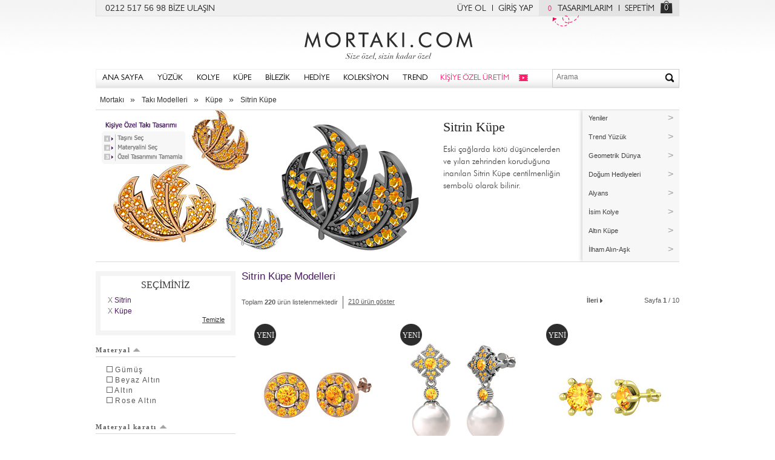

--- FILE ---
content_type: text/html; charset=UTF-8
request_url: https://www.mortaki.com/sitrin-kupe
body_size: 13332
content:
<!DOCTYPE html><!--[if IE 7]>         <html class="no-js lt-ie9 lt-ie8" lang="tr"> <![endif]-->
<!--[if IE 8]>         <html class="no-js lt-ie9" lang="tr"> <![endif]-->
<!--[if gt IE 8]><!--><html class="no-js" lang="tr"> <!--<![endif]-->
<head>
    <title>Sitrin Küpe Modelleri | Mortaki.com</title>    <meta http-equiv="X-UA-Compatible" content="IE=edge,chrome=1">
    <meta name="description" content="Mortakı.com’dan eşsiz bir sitrin küpe tasarla! Sadece sana özel küpe modelleri istediğin taş ve materyal seçimi ile senin.">
<meta name="viewport" content="width=device-width, initial-scale=1.0">
    <link rel="apple-touch-icon" href="/img/favicon/57x57.png" sizes="57x57">
    <link rel="apple-touch-icon" href="/img/favicon/72x72.png" sizes="72x72">
    <link rel="apple-touch-icon" href="/img/favicon/76x76.png" sizes="76x76">
    <link rel="apple-touch-icon" href="/img/favicon/114x114.png" sizes="114x114">
    <link rel="apple-touch-icon" href="/img/favicon/120x120.png" sizes="120x120">
    <link rel="apple-touch-icon" href="/img/favicon/144x144.png" sizes="144x144">
    <link rel="apple-touch-icon" href="/img/favicon/152x152.png" sizes="152x152">
    <link rel="dns-prefetch" href="//static.mortaki.com">
    <link rel="dns-prefetch" href="//media.mortaki.com">
    <meta name="msapplication-TileImage" content="/img/favicon/144x144.png">
    <meta name="msapplication-TileColor" content="#FFFFFF"/>
    <meta name="application-name" content="Mortaki.com" />

    
    <link href="/img/favicon/favicon.ico" rel="shortcut icon" type="image/vnd.microsoft.icon" sizes="16x16 32x32 48x48 64x64">

    <link href="https://media.mortaki.com/static/css/mortaki/all.min.css?v=0.0.1" media="screen" rel="stylesheet" type="text/css">
<link href="https://www.mortaki.com/sitrin-kupe" rel="canonical">
<link href="https://www.mortaki.com/sitrin-kupe?page=2" rel="next">
    <script type="text/javascript">
        var mt = window.mt || {};
        mt.app = {
            'baseUrl': '//www.mortaki.com',
            'cdnUrl': 'https://static.mortaki.com',
            'mediaUrl': 'https://media.mortaki.com',
            'env': {
                'tablet': false,
                'mobile': false,
                'ios': false,
                'android': false,
                'ipad': false,
            }
        };
    </script>
    <script>
        var google_tag_params = {
            ecomm_pagetype: 'other',
        };
    </script>
    <!--[if lt IE 9]><script type="text/javascript" src="/static/js/ie/html5shiv.js"></script><![endif]--><!--[if lt IE 9]><script type="text/javascript" src="/static/js/ie/respond.min.js"></script><![endif]-->
<!--[if lt IE 9]><script type="text/javascript" src="/static/js/ie/html5shiv.js"></script><![endif]--></head>
<body class=" " data-js-pages="" itemscope itemtype="http://schema.org/WebPage">
<!--
 __  __            _        _
|  \/  |          | |      | |           _______
| .  . | ___  _ __| |_ __ _| | ___     .'_/_|_\_'.
| |\/| |/ _ \| '__| __/ _` | |/ / |    \`\  |  /`/
| |  | | (_) | |  | || (_| |   <| |     `\\ | //'
\_|  |_/\___/|_|   \__\__,_|_|\_\_|       `\|/`
-->
<!-- Google Tag Manager -->
<noscript><iframe src="//www.googletagmanager.com/ns.html?id=GTM-NPMNWS"
height="0" width="0" style="display:none;visibility:hidden"></iframe></noscript>
<script>(function(w,d,s,l,i){w[l]=w[l]||[];w[l].push({'gtm.start':
new Date().getTime(),event:'gtm.js'});var f=d.getElementsByTagName(s)[0],
j=d.createElement(s),dl=l!='dataLayer'?'&l='+l:'';j.async=true;j.src=
'//www.googletagmanager.com/gtm.js?id='+i+dl;f.parentNode.insertBefore(j,f);
})(window,document,'script','dataLayer','GTM-NPMNWS');</script>
<!-- End Google Tag Manager -->
<!-- Header -->
<div class="headerTop">
    <div class="pull-left">
        0212 517 56 98 <a href="/cms/yardim" title="Mortakı müşteri hizmetleri" id="headHelp">BİZE ULAŞIN</a>
    </div>

    <div class="pull-right">
        <div class="pull-left">
            		        <a class="withRightBorder" href="/giris?ref=uye-ol" id="headRegister">ÜYE OL</a>
		        <a href="/giris" title="Giriş yapın" id="headLogin">GİRİŞ YAP</a>
                    </div>

        <div class="pull-right">
                        <a href="/hesabim/tasarimlarim" class="wishlistBadge withRightBorder" id="myDesigns"><span class="wishListIndicator">0</span>TASARIMLARIM<i></i></a>
            <a href="/sepetim" class="noBorder" rel="nofollow" id="myBasket">SEPETİM</a>
            <a href="/sepetim" class="basketIndicator noBorder" id="myBasketIco">0</a>
        </div>
    </div>
</div>

<header itemscope itemtype="http://schema.org/WPHeader">
    <a href="/" class="logoBig" itemprop="headline" title="Takı, Yüzük, Kolye, Küpe, Bilezik, Kendi Takını Tasarla">Mortakı.com</a>
    <style>
        @media (max-width: 992px) {
          span { .basketIndicator {display:none !important;}
        }
    </style>
    <aside class="linksContainer hidden-md hidden-lg">
        <a href="/sepetim" class="basketIndicator noBorder">0</a>
        <a class="searchIndicator">&nbsp;</a>
    </aside>

</header>
<div class="navContainer" itemscope="itemscope" itemtype="http://schema.org/SiteNavigationElement">
    <a href="/" class="logoBig">Size özel, sizin kadar özel - Mortakı.com</a>

    <div id="respMenuChannel"></div>
    <button type="button">
         <hr><hr><hr>
    </button>
        <nav>
            <ul>
                <li><a href="/?ref=navbar" title="Mortakı - Size özel, sizin kadar özel">ANA SAYFA</a></li>
                <li class="menuWithDropdown menuRing"><a href="/yuzuk" title="Yüzük Modelleri">YÜZÜK</a>
                    <div>
    <div class="menuContent">
        <div class="boxContainer topBoxContainer">
            <div class="grayBox withGrayBorder menuBoxStyle">
              <h3 title="Tarzına göre yüzük modelleri">TARZ</h3>
              <div>
                    <a itemprop="url" href="/trend-yuzuk" title="Trend yüzük modelleri">Trend Yüzük</a>
                    <a itemprop="url" href="/isim-yuzuk" title="İsim yazılı yüzük modelleri">İsim Yüzük</a>
                    <a itemprop="url" href="/otantik-yuzuk" title="Otantik yüzük modelleri">Otantik Yüzük</a>
                    <a itemprop="url" href="/gunluk-siklik-yuzuk" title="Günlük şıklık yüzük">Günlük Şıklık Yüzük</a>
                    <a itemprop="url" href="/5-tas-yuzuk" title="5 Taş yüzük modelleri">5 Taş Yüzük</a>
                    <a itemprop="url" href="/dugun-yuzukleri" title="Düğün yüzükleri">Düğün Yüzükleri</a>
                </div>
              <div>
                    <a itemprop="url" href="/tektas-yuzuk" title="Tektaş yüzük modelleri">Tektaş Yüzük</a>
                    <a itemprop="url" href="/alyans" title="Alyans modelleri">Alyans</a>
                    <a itemprop="url" href="/tamtur-yuzuk" title="Tamtur Yüzük">Tamtur Yüzük</a>
                </div>
                <i></i>
            </div> <!-- .grayBox -->

            <div class="grayBox withGrayBorder menuBoxMaterial">
                <h3 title="Altın ve Gümüş Yüzükler">MATERYAL</h3>
                <div>
                    <a itemprop="url" href="/gumus-yuzuk" title="Gümüş yüzük">Gümüş Yüzük</a>
                    <a itemprop="url" href="/altin-kaplama-gumus-yuzuk" title="Altın kaplama gümüş yüzük">Altın Kaplama</a>
                    <a itemprop="url" href="/rose-altin-kaplama-gumus-yuzuk" title="Rose altın kaplama gümüş yüzük">Rose Altın Kaplama</a>
                    <a itemprop="url" href="/siyah-gumus-yuzuk" title="Siyah Gümüş">Siyah gümüş yüzük</a>
                    <a itemprop="url" href="/8-ayar-altin-yuzuk" title="8 Ayar Altın Yüzük">8 Ayar Altın</a>
                    <a itemprop="url" href="/8-ayar-rose-altin-yuzuk" title="8 ayar rose altın yüzük">8 Ayar Rose Altın</a>
                    <a itemprop="url" href="/8-ayar-beyaz-altin-yuzuk" title="8 ayar beyaz altın yüzük">8 Ayar Beyaz Altın</a>
                </div>
                <div>
                    <a itemprop="url" href="/altin-yuzuk" title="Altın yüzük">Altın Yüzük</a>
                    <a itemprop="url" href="/14-ayar-altin-yuzuk" title="14 Ayar Altın yüzük">14 Ayar Altın </a>
                    <a itemprop="url" href="/14-ayar-beyaz-altin-yuzuk" title="14 Ayar beyaz altın yüzük">14 Ayar Beyaz Altın</a>
                    <a itemprop="url" href="/14-ayar-rose-altin-yuzuk" title="14 Ayar rose altın yüüzk">14 Ayar Rose Altın</a>
                    <a itemprop="url" href="/18-ayar-altin-yuzuk" title="18 ayar altın yüzük">18 Ayar Altın</a>
                    <a itemprop="url" href="/18-ayar-beyaz-altin-yuzuk" title="18 ayar beyaz altın yüzük">18 Ayar Beyaz Altın</a>
                    <a itemprop="url" href="/18-ayar-rose-altin-yuzuk" title="18 ayar rose altın yüzük">18 Ayar Rose Altın</a>
                </div>
                <i></i>
            </div> <!-- .grayBox -->
 
 
            <div class="grayBox withGrayBorder jeweleryIcons">
                <h3 title="Taşlı Yüzükler">TAŞ</h3>
                <div>
                    <a itemprop="url" href="/akuamarin-yuzuk" title="Akuamarin taşlı yüzük">Akuamarin<i class='icon jewellery j2'></i></a>
                    <a itemprop="url" href="/ametist-yuzuk" title="Ametist taşlı yüzük">Ametist<i class='icon jewellery j1'></i></a>
                    <a itemprop="url" href="/dumanli-kuvars-yuzuk" title="Dumanlı kuvars taşlı yüzük">Dumanlı Kuvars<i class='icon jewellery j14'></i></a>
                    <a itemprop="url" href="/garnet-yuzuk" title="">Garnet<i class='icon jewellery j6'></i></a>
                    <a itemprop="url" href="/rodolit-garnet-yuzuk" title="Rodolit garnet taşlı yüzük">Rodolit Garnet<i class='icon jewellery j10'></i></a>
                    <a itemprop="url" href="/inci-yuzuk" title="inci yüzük">İnci<i class='icon jewellery j17'></i></a>
                </div>
                <div>
                    <a itemprop="url" href="/pembe-kuvars-yuzuk" title="Pembe kuvars taşlı yüzük">Pembe Kuvars<i class='icon jewellery j9'></i></a>
                    <a itemprop="url" href="/peridot-yuzuk" title="Peridot taşlı yüzük">Peridot<i class='icon jewellery j8'></i></a>
                    <a itemprop="url" href="/pirlanta-yuzuk" title="Pırlanta taşlı yüzük">Pırlanta<i class='icon jewellery j16'></i></a>
                    <a itemprop="url" href="/lab-safir-yuzuk" title="Lab safir yüzük">Lab Safir<i class='icon jewellery j13'></i></a>
                    <a itemprop="url" href="/sitrin-yuzuk" title="Sitrin yüzük">Sitrin<i class='icon jewellery j5'></i></a>
                    <a itemprop="url" href="/swarovski-yuzuk" title="Swarovski taşlı yüzük">Swarovski<i class='icon jewellery j16'></i></a>
                </div>
                <div>
                    <a itemprop="url" href="/kok-yakut-yuzuk" title="Kök yakut yüzük">Kök Yakut<i class='icon jewellery j12'></i></a>
                    <a itemprop="url" href="/yesil-kuvars-yuzuk" title="Yeşil kuvars taşlı yüzük">Yeşil Kuvars<i class='icon jewellery j7'></i></a>
                    <a itemprop="url" href="/beyaz-zirkon-yuzuk" title="Beyaz zirkon taşlı yüzük">Beyaz Zirkon<i class='icon jewellery j16'></i></a>
                    <a itemprop="url" href="/siyah-zirkon-yuzuk" title="Siyah zirkon taşlı yüzük">Siyah Zirkon<i class='icon jewellery j3'></i></a>
                    <a itemprop="url" href="/kok-zumrut-yuzuk" title="Kök zümrüt yüzük">Kök Zümrüt<i class='icon jewellery j11'></i></a>
                </div>
            </div> <!-- .grayBox -->
 
        </div> <!-- .boxContainer -->
 
         
    </div>
</div>
                </li>
                <li class="menuWithDropdown menuNecklace"><a href="/kolye" title="Kolye Modelleri">KOLYE</a>
                    <div>
    <div class="menuContent">
        <div class="boxContainer topBoxContainer">
            <div class="grayBox withGrayBorder menuBoxStyle">
              <h3 title="Tarzına göre kolyeler">TARZ</h3>
              <div>
                    <a itemprop="url" href="/trend-kolye" title="Trend kolye modelleri">Trend Kolye</a>
                    <a itemprop="url" href="/otantik-kolye" title="Otantik kolye modelleri">Otantik Kolye</a>
                    <a itemprop="url" href="/isim-kolye" title="İsimli kolye ve isim kolye modelleri">İsim Kolye</a>
                    <a itemprop="url" href="/gunluk-siklik-kolye" title="Günlük şıklık kolyeler">Günlük Şıklık Kolye</a>
                    <a itemprop="url" href="/klasik-siklik-kolye" title="Klasik şıklık kolyeler">Klasik Şıklık Kolye</a>
                    <a itemprop="url" href="/dugun-kolyeleri" title="Düğün kolyeleri">Düğün Kolyeleri</a>
                </div>
              <div>
                    <a itemprop="url" href="/tektas-kolye" title="Tektaş kolye modelleri">Tektaş Kolye</a>
                </div>
                <i></i>
            </div> <!-- .grayBox -->
 
            <div class="grayBox withGrayBorder menuBoxMaterial">
                <h3 title="Altın ve Gümüş Kolyeler">MATERYAL</h3>
                <div>
                    <a itemprop="url" href="/gumus-kolye" title="Gümüş kolye">Gümüş Kolye</a>
                    <a itemprop="url" href="/altin-kaplama-gumus-kolye" title="Altın kaplama gümüş kolye">Altın Kaplama</a>
                    <a itemprop="url" href="/rose-altin-kaplama-gumus-kolye" title="Rose altın kaplama gümüş kolye">Rose Altın Kaplama</a>
                    <a itemprop="url" href="/siyah-gumus-kolye" title="Siyah gümüş kolye">Siyah Gümüş</a>
                    <a itemprop="url" href="/8-ayar-altin-kolye" title="8 ayar altın kolye">8 Ayar Altın</a>
                    <a itemprop="url" href="/8-ayar-rose-altin-kolye" title="8 ayar rose altın kolye">8 Ayar Rose Altın</a>
                    <a itemprop="url" href="/8-ayar-beyaz-altin-kolye" title="8 ayar beyaz altın kolye">8 Ayar Beyaz Altın</a>
                </div>
                <div>
                    <a itemprop="url" href="/altin-kolye" title="Altın kolye modelleri">Altın Kolye</a>
                    <a itemprop="url" href="/14-ayar-altin-kolye" title="14 ayar altın kolye">14 Ayar Altın</a>
                    <a itemprop="url" href="/14-ayar-beyaz-altin-kolye" title="14 ayar beyaz altın kolye">14 Ayar Beyaz Altın</a>
                    <a itemprop="url" href="/14-ayar-rose-altin-kolye" title="14 ayar rose altın kolye">14 Ayar Rose Altın</a>
                    <a itemprop="url" href="/18-ayar-altin-kolye" title="18 ayar altın kolyeler">18 Ayar Altın</a>
                    <a itemprop="url" href="/18-ayar-beyaz-altin-kolye" title="18 ayar beyaz altın kolye">18 Ayar Beyaz Altın</a>
                    <a itemprop="url" href="/18-ayar-rose-altin-kolye" title="18 ayar rose altın kolye">18 Ayar Rose Altın</a>
                </div>
                <i></i>
            </div> <!-- .grayBox -->
 
 
            <div class="grayBox withGrayBorder jeweleryIcons">
                <h3 title="Taşlı Kolyeler">TAŞ</h3>
                <div>
                    <a itemprop="url" href="/akuamarin-kolye" title="Akuamarin kolye">Akuamarin<i class='icon jewellery j2'></i></a>
                    <a itemprop="url" href="/ametist-kolye" title="Ametist kolye">Ametist<i class='icon jewellery j1'></i></a>
                    <a itemprop="url" href="/dumanli-kuvars-kolye" title="Dumanlı kuvars kolye">Dumanlı Kuvars<i class='icon jewellery j14'></i></a>
                    <a itemprop="url" href="/garnet-kolye" title="Garnet kolye">Garnet<i class='icon jewellery j6'></i></a>
                    <a itemprop="url" href="/rodolit-garnet-kolye" title="Rodolit garnet kolye">Rodolit Garnet<i class='icon jewellery j10'></i></a>
                    <a itemprop="url" href="/inci-kolye" title="inci kolye">İnci Kolye<i class='icon jewellery j17'></i></a>
                </div>
                <div>
                    <a itemprop="url" href="/pembe-kuvars-kolye" title="Pembe kuvars kolye">Pembe Kuvars<i class='icon jewellery j9'></i></a>
                    <a itemprop="url" href="/peridot-kolye" title="Peridot kolye">Peridot<i class='icon jewellery j8'></i></a>
                    <a itemprop="url" href="/pirlanta-kolye" title="Pırlanta kolye">Pırlanta<i class='icon jewellery j16'></i></a>
                    <a itemprop="url" href="/lab-safir-kolye" title="Lab safir kolye">Lab Safir<i class='icon jewellery j13'></i></a>
                    <a itemprop="url" href="/sitrin-kolye" title="Sitrin kolye">Sitrin<i class='icon jewellery j5'></i></a>
                    <a itemprop="url" href="/swarovski-kolye" title="Swarovski kolye">Swarovski<i class='icon jewellery j16'></i></a>
                </div>
                <div>
                    <a itemprop="url" href="/kok-yakut-kolye" title="Kök yakut kolye">Kök Yakut<i class='icon jewellery j12'></i></a>
                    <a itemprop="url" href="/yesil-kuvars-kolye" title="Kök yakut kolye">Yeşil Kuvars<i class='icon jewellery j7'></i></a>
                    <a itemprop="url" href="/beyaz-zirkon-kolye" title="Beyaz zirkon kolye">Beyaz Zirkon<i class='icon jewellery j16'></i></a>
                    <a itemprop="url" href="/siyah-zirkon-kolye" title="Siyah zirkon kolye">Siyah Zirkon<i class='icon jewellery j3'></i></a>
                    <a itemprop="url" href="/kok-zumrut-kolye" title="Kök zümrüt kolye">Kök Zümrüt<i class='icon jewellery j11'></i></a>
                </div>
            </div> <!-- .grayBox -->
 
        </div> <!-- .boxContainer -->
 
         
    </div>
</div>
                </li>
                <li class="menuWithDropdown menuEarRing"><a href="/kupe" title="Küpe modelleri">KÜPE</a>
                    <div>
    <div class="menuContent">
        <div class="boxContainer topBoxContainer">
            <div class="grayBox withGrayBorder menuBoxStyle">
              <h3 title="Tarzına göre küpeler">TARZ</h3>
              <div>
                    <a itemprop="url" href="/trend-kupe" title="Trend küpe modelleri">Trend Küpe</a>
                    <a itemprop="url" href="/otantik-kupe" title="Otantik küpe modelleri">Otantik Küpe</a>
                    <a itemprop="url" href="/gunluk-siklik-kupe" title="Günlük şıklık küpeler">Günlük Şıklık Küpe</a>
                    <a itemprop="url" href="/klasik-siklik-kupe" title="Günlük şıklık küpeler">Klasik Şıklık Küpe</a>
                    <a itemprop="url" href="/dugun-kupeleri" title="Düğün küpeleri">Düğün Küpeleri</a>
                </div>
              <div>
                    <a itemprop="url" href="/halka-kupe" title="Halka küpe modelleri">Halka Küpe</a>
                    <a itemprop="url" href="/tektas-kupe" title="Tektaş küpe modelleri">Tektaş Küpe</a>
                    <a itemprop="url" href="/sallantili-kupe" title="Sallantılı küpe modelleri">Sallantılı Küpe</a>
                </div>
                <i></i>
            </div> <!-- .grayBox -->
 
            <div class="grayBox withGrayBorder menuBoxMaterial">
                <h3 title="Altın ve Gümüş Küpe Modelleri">MATERYAL</h3>
                <div>
                    <a itemprop="url" href="/gumus-kupe" title="Gümüş Küpeler">Gümüş Küpe</a>
                    <a itemprop="url" href="/altin-kaplama-gumus-kupe" title="Altın Kaplama Gümüş Küpe">Altın Kaplama Küpe</a>
                    <a itemprop="url" href="/rose-altin-kaplama-gumus-kupe" title="Rose Altın Kaplama Gümüş Küpe">Rose Altın Kaplama Küpe</a>
                    <a itemprop="url" href="/siyah-gumus-kupe" title="Siyah Gümüş Küpe">Siyah Gümüş</a>
                    <a itemprop="url" href="/8-ayar-altin-kupe" title="8 Ayar Altın Küpe">8 Ayar Altın</a>
                    <a itemprop="url" href="/8-ayar-rose-altin-kupe" title="8 Ayar Rose Altın Küpe">8 Ayar Rose Altın</a>
                    <a itemprop="url" href="/8-ayar-beyaz-altin-kupe" title="8 Ayar Beyaz Altın Küpe">8 Ayar Beyaz Altın</a>
                </div>
                <div>
                    <a itemprop="url" href="/altin-kupe" title="Altın Küpeler">Altın Küpe</a>
                    <a itemprop="url" href="/14-ayar-altin-kupe" title="14 Ayar Altın Küpe">14 Ayar Altın</a>
                    <a itemprop="url" href="/14-ayar-beyaz-altin-kupe" title="14 Ayar Beyaz Altın Küpe">14 Ayar Beyaz Altın</a>
                    <a itemprop="url" href="/14-ayar-rose-altin-kupe" title="14 Ayar Rose Altın Küpe">14 Ayar Rose Altın</a>
                    <a itemprop="url" href="/18-ayar-altin-kupe" title="18 Ayar Altın Küpe">18 Ayar Altın</a>
                    <a itemprop="url" href="/18-ayar-beyaz-altin-kupe" title="18 Ayar Beyaz Altın Küpe">18 Ayar Beyaz Altın</a>
                    <a itemprop="url" href="/18-ayar-rose-altin-kupe" title="18 Ayar Rose Altın Küpe">18 Ayar Rose Altın</a>
                </div>
                <i></i>
            </div> <!-- .grayBox -->
 
 
            <div class="grayBox withGrayBorder jeweleryIcons">
                <h3 title="Taşlı Küpe Modelleri">TAŞ</h3>
                <div>
                    <a itemprop="url" href="/akuamarin-kupe" title="Akuamarin küpe">Akuamarin<i class='icon jewellery j2'></i></a>
                    <a itemprop="url" href="/ametist-kupe" title="Ametist küpe">Ametist<i class='icon jewellery j1'></i></a>
                    <a itemprop="url" href="/dumanli-kuvars-kupe" title="Dumanlı kuvars küpe">Dumanlı Kuvars<i class='icon jewellery j14'></i></a>
                    <a itemprop="url" href="/garnet-kupe" title="Garnet küpe">Garnet<i class='icon jewellery j6'></i></a>
                    <a itemprop="url" href="/rodolit-garnet-kupe" title="Rodolit garnet küpe">Rodolit Garnet<i class='icon jewellery j10'></i></a>
                    <a itemprop="url" href="/inci-kupe" title="inci küpe">İnci<i class='icon jewellery j17'></i></a>
                </div>
                <div>
                    <a itemprop="url" href="/pembe-kuvars-kupe" title="Pembe kuvars küpe">Pembe Kuvars<i class='icon jewellery j9'></i></a>
                    <a itemprop="url" href="/peridot-kupe" title="Perdidot küpe">Peridot<i class='icon jewellery j8'></i></a>
                    <a itemprop="url" href="/pirlanta-kupe" title="Pırlanta küpe">Pırlanta<i class='icon jewellery j16'></i></a>
                    <a itemprop="url" href="/lab-safir-kupe" title="Lab safir küpe">Lab Safir<i class='icon jewellery j13'></i></a>
                    <a itemprop="url" href="/sitrin-kupe" title="Sitrin küpe">Sitrin<i class='icon jewellery j5'></i></a>
                    <a itemprop="url" href="/swarovski-kupe" title="Swarovski küpe">Swarovski<i class='icon jewellery j16'></i></a>
                </div>
                <div>
                    <a itemprop="url" href="/kok-yakut-kupe" title="Kök yakut küpe">Kök Yakut<i class='icon jewellery j12'></i></a>
                    <a itemprop="url" href="/yesil-kuvars-kupe" title="Yeşil kuvars küpe">Yeşil Kuvars<i class='icon jewellery j7'></i></a>
                    <a itemprop="url" href="/beyaz-zirkon-kupe" title="Beyaz zirkon küpe">Beyaz Zirkon<i class='icon jewellery j16'></i></a>
                    <a itemprop="url" href="/siyah-zirkon-kupe" title="Siyah zirkon küpe">Siyah Zirkon<i class='icon jewellery j3'></i></a>
                    <a itemprop="url" href="/kok-zumrut-kupe" title="Kök zümrüt küpe">Kök Zümrüt<i class='icon jewellery j11'></i></a>
                </div>
            </div> <!-- .grayBox -->
 
        </div> <!-- .boxContainer -->
 
         
    </div>
</div>
                </li>
                <li class="menuWithDropdown menuBracelet"><a href="/bilezik" title="Bilezik modelleri">BİLEZİK</a>
                    <div>
    <div class="menuContent">
        <div class="boxContainer topBoxContainer">
            <div class="grayBox withGrayBorder menuBoxStyle">
              <h3 title="Tarzına göre bilezik modelleri">TARZ</h3>
              <div>
                    <a itemprop="url" href="/trend-bilezik" title="Trend Bilezik Modelleri">Trend Bilezik</a>
                    <a itemprop="url" href="/otantik-bilezik" title="Otantik Bilezikler">Otantik Bilezik</a>
                    <a itemprop="url" href="/arkadaslik-bilezikleri" title="Arkadaşlık Bilezikleri">Arkadaşlık Bilezikleri</a>
                    <a itemprop="url" href="/klasik-siklik-bilezik" title="Klasik Bilzeik Modelleri">Klasik Şıklık Bilezik</a>
                    <a itemprop="url" href="/dugun-bilezikleri" title="Düğün Bilezikleri">Düğün Bilezikleri</a>
                    <a itemprop="url" href="/kelepce-bilezik" title="Kelepçe Bilezikler">Kelepçe Bilezik</a>
                </div>
              <div>
                    <a itemprop="url" href="/sans-bileklikleri" title="Şans Bileklikleri">Şans Bileklikleri</a>
                    <a itemprop="url" href="/bileklik" title="Bileklik Modelleri">Bileklik</a>
                </div>
                <i></i>
            </div> <!-- .grayBox -->
 
            <div class="grayBox withGrayBorder menuBoxMaterial">
              <h3 title="Tarzına göre bilezik modelleri">TARZ</h3>
                <div>
                    <a itemprop="url" href="/gumus-bilezik" title="Gümüş Bilezik">Gümüş Bilezik</a>
                    <a itemprop="url" href="/altin-kaplama-gumus-bilezik" title="Altın Kaplama Gümüş Bilezik">Altın Kaplama Bilezik</a>
                    <a itemprop="url" href="/rose-altin-kaplama-gumus-bilezik" title="Rose Altın Kaplama Gümüş Bilezik">Rose Altın Kaplama Bilezik</a>
                    <a itemprop="url" href="/siyah-gumus-bilezik" title="Siyah gümüş bilezik">Siyah Gümüş</a>
                    <a itemprop="url" href="/8-ayar-altin-bilezik" title="8 Ayar Altın bilezik">8 Ayar Altın</a>
                    <a itemprop="url" href="/8-ayar-rose-altin-bilezik" title="8 Ayar Rose Altın Bilezik">8 Ayar Rose Altın</a>
                    <a itemprop="url" href="/8-ayar-beyaz-altin-bilezik" title="8 Ayar Beyaz Altın Bilezik">8 Ayar Beyaz Altın</a>
                </div>
                <div>
                    <a itemprop="url" href="/altin-bilezik" title="Altın Bilezik Modelleri">Altın Bilezik</a>
                    <a itemprop="url" href="/14-ayar-altin-bilezik" title="14 Ayar Altın Bilezikler">14 Ayar Altın</a>
                    <a itemprop="url" href="/14-ayar-beyaz-altin-bilezik" title="14 Ayar Beyaz Altın Bilezik">14 Ayar Beyaz Altın</a>
                    <a itemprop="url" href="/14-ayar-rose-altin-bilezik" title="14 Ayar Rose Altın Bilezik">14 Ayar Rose Altın</a>
                    <a itemprop="url" href="/18-ayar-altin-bilezik" title="18 Ayar Altın Bilezik">18 Ayar Altın</a>
                    <a itemprop="url" href="/18-ayar-beyaz-altin-bilezik" title="18 Ayar Beyaz Altın Bilezik">18 Ayar Beyaz Altın</a>
                    <a itemprop="url" href="/18-ayar-rose-altin-bilezik" title="18 Ayar Rose Altın Bilezik">18 Ayar Rose Altın</a>
                </div>
                <i></i>
            </div> <!-- .grayBox -->
 
 
            <div class="grayBox withGrayBorder jeweleryIcons">
                <h3 title="Taşlı Bilezikler">TAŞ</h3>
                <div>
                    <a itemprop="url" href="/akuamarin-bilezik" title="Akuamarin Bilezik">Akuamarin<i class='icon jewellery j2'></i></a>
                    <a itemprop="url" href="/ametist-bilezik" title="Ametist Bilezik">Ametist<i class='icon jewellery j1'></i></a>
                    <a itemprop="url" href="/dumanli-kuvars-bilezik" title="Dumanlı Kuvars Bilezik">Dumanlı Kuvars<i class='icon jewellery j14'></i></a>
                    <a itemprop="url" href="/garnet-bilezik" title="Garnet Bilezik">Garnet<i class='icon jewellery j6'></i></a>
                    <a itemprop="url" href="/rodolit-garnet-bilezik" title="Rodolit Garnet Bilezik">Rodolit Garnet<i class='icon jewellery j10'></i></a>
                    <a itemprop="url" href="/pembe-kuvars-bilezik" title="Pembe Kuvars Bilezik">Pembe Kuvars<i class='icon jewellery j9'></i></a>
                </div>
                <div>
                    <a itemprop="url" href="/peridot-bilezik" title="Peridot Bilezik">Peridot<i class='icon jewellery j8'></i></a>
                    <a itemprop="url" href="/pirlanta-bilezik" title="Pırlanta Bilezik">Pırlanta<i class='icon jewellery j16'></i></a>
                    <a itemprop="url" href="/lab-safir-bilezik" title="Lab Safir Bilezik">Lab Safir<i class='icon jewellery j13'></i></a>
                    <a itemprop="url" href="/sitrin-bilezik" title="Sitrin Bilezik">Sitrin<i class='icon jewellery j5'></i></a>
                    <a itemprop="url" href="/swarovski-bilezik" title="Swarovski Bilezik">Swarovski<i class='icon jewellery j16'></i></a>
                    <a itemprop="url" href="/kok-yakut-bilezik" title="Kök Yakut Bilezik">Kök Yakut<i class='icon jewellery j12'></i></a>
                </div>
                <div>
                    <a itemprop="url" href="/yesil-kuvars-bilezik" title="Yeşil Kuvars Bilezik">Yeşil Kuvars<i class='icon jewellery j7'></i></a>
                    <a itemprop="url" href="/beyaz-zirkon-bilezik" title="Beyaz Zirkon Bilezik">Beyaz Zirkon<i class='icon jewellery j16'></i></a>
                    <a itemprop="url" href="/siyah-zirkon-bilezik" title="Siyah Zirkon Bilezik">Siyah Zirkon<i class='icon jewellery j3'></i></a>
                    <a itemprop="url" href="/kok-zumrut-bilezik" title="Kök Zümrüt Bilezik">Kök Zümrüt<i class='icon jewellery j11'></i></a>
                </div>
            </div> <!-- .grayBox -->
 
        </div> <!-- .boxContainer -->
 
         
    </div>
</div>
                </li>
                <li class="menuWithDropdown menuCollection"><a href="/hediye" title="Hediye">HEDİYE</a>
                    <div style="left: -330px;">
    <div class="menuContent">
        <div class="boxContainer">
            <div class="col-md-3" id="menuBoxCollectionLogo">
                <i></i>
            </div>
            <div class="col-md-9">
                <div class="col-md-4 col-xs-6 col-sm-6">
                    <a href="/yeni-yil-hediyeleri" title="Yeni Yıl Hediyeleri" itemprop="url">
                        <figure class="loading">
                            <img src="/img/cms/hero/481-yeni-yil-hediyeleri.jpg" alt="Yeni Yıl Hediyeleri">
                            <span>Yeni Yıl Hediyeleri</span>
                        </figure>
                    </a>
                </div>
                <div class="col-md-4 col-xs-6 col-sm-6">
                    <a href="/kiz-arkadasa-hediye" title="Kız Arkadaşa Hediye" itemprop="url">
                        <figure class="loading">
                            <img src="/img/cms/hero/335-kiz-arkadasa-hediye.jpg" alt="Kız Arkadaşa Hediye">
                            <span>Kız Arkadaşa Hediye</span>
                        </figure>
                    </a>
                </div>
                <div class="col-md-4 col-xs-6 col-sm-6">
                    <a href="/erkek-arkadasa-hediye" title="Erkek Arkadaşa Hediye" itemprop="url">
                        <figure class="loading">
                            <img src="/img/cms/hero/302-erkek-arkadasa-hediye.jpg" alt="Erkek Arkadaşa Hediye">
                            <span>Erkek Arkadaşa Hediye</span>
                        </figure>
                    </a>
                </div>
                <div class="col-md-4 col-xs-6 col-sm-6">
                    <a href="/yeni-is-hediyeleri" title="Yeni İş Hediyeleri" itemprop="url">
                        <figure class="loading">
                            <img src="/img/cms/hero/517-yeni-is-hediyeleri.jpg" alt="Yeni İş Hediyeleri">
                            <span>Yeni İş Hediyeleri</span>
                        </figure>
                    </a>
                </div>
                <div class="col-md-4 col-xs-6 col-sm-6">
                    <a href="/dugun-hediyeleri" title="Düğün Hediyeleri" itemprop="url">
                        <figure class="loading">
                            <img src="/img/cms/hero/588-dugun-hediyeleri.jpg" alt="Düğün Hediyeleri">
                            <span>Düğün Hediyeleri</span>
                        </figure>
                    </a>
                </div>
                <div class="col-md-4 col-xs-6 col-sm-6">
                    <a href="/mezuniyet-hediyeleri" title="Mezuniyet Hediyeleri" itemprop="url">
                        <figure class="loading">
                            <img src="/img/cms/hero/861-mezuniyet-hediyeleri.jpg" alt="Mezuniyet Hediyeleri">
                            <span>Mezuniyet Hediyeleri</span>
                        </figure>
                    </a>
                </div>
            </div>
        </div>

        <div class="boxContainer" id="menuBoxCollectionBottom">
            <div class="col-md-8" >
                <div class="grayBox">
                    <h3>DİĞER HEDİYELER</h3>
                    <div class="col-md-3" >
                        <a href="/babaya-hediye" title="Babaya Hediye - Babalar günü için hediyeler" itemprop="url">Babaya Hediye</a>
                        <a href="/dogum-hediyeleri" title="Doğum Hediyeleri" itemprop="url">Doğum Hediyeleri</a>
                        <a href="" title="" itemprop="url"></a>
                    </div>
                </div>
            </div>
            <div class="col-md-4">
                <div class="menuBoxShowAllItems">
                <a href="/hediye" title="Hediye Takı">TÜM HEDİYELERİ GÖSTER »</a>
                </div>
            </div>
        </div>

    </div>
</div>
                </li>
                <li class="menuWithDropdown menuCollection"><a href="/koleksiyon" title="Koleksiyon">KOLEKSİYON</a>
                    <div>
    <div class="menuContent">
        <div class="boxContainer">
            <div class="col-md-3" id="menuBoxCollectionLogo">
                <i></i>
            </div>
            <div class="col-md-9">
                <div class="col-md-4 col-xs-6 col-sm-6">
                    <a href="/dugun-takilari" title="Düğün Takıları" itemprop="url">
                        <figure class="loading">
                            <img src="/img//static/koleksiyon/dugun.jpg" alt="Düğün Takıları">
                            <span>Düğün Takıları</span>
                        </figure>
                    </a>
                </div>
                <div class="col-md-4 col-xs-6 col-sm-6">
                    <a href="/palmira-nazar" title="Palmira Nazar Koleksiyonu" itemprop="url">
                        <figure class="loading">
                            <img src="/img//static/koleksiyon/palmira-nazar.jpg" alt="Palmira Nazar">
                            <span>Palmira Nazar</span>
                        </figure>
                    </a>
                </div>
                <div class="col-md-4 col-xs-6 col-sm-6">
                    <a href="/harem" title="Harem Takıları Koleksiyonu" itemprop="url">
                        <figure class="loading">
                            <img src="/img//static/koleksiyon/harem.jpg" alt="Harem">
                            <span>Harem</span>
                        </figure>
                    </a>
                </div>
                <div class="col-md-4 col-xs-6 col-sm-6">
                    <a href="/zamansiz-takilar" title="Zamansız Takılar" itemprop="url">
                        <figure class="loading">
                            <img src="/img//static/koleksiyon/zamansiz.jpg" alt="text1">
                            <span>Zamansız Takılar</span>
                        </figure>
                    </a>
                </div>
                <div class="col-md-4 col-xs-6 col-sm-6">
                    <a href="/vahsi-doga" title="Vahşi Doğa Takı Koleksiyonu" itemprop="url">
                        <figure class="loading">
                            <img src="/img//static/koleksiyon/vahsidoga.jpg" alt="text1">
                            <span>Vahşi Doğa</span>
                        </figure>
                    </a>
                </div>
                <div class="col-md-4 col-xs-6 col-sm-6">
                    <a href="/kol-dugmesi" title="Kol Düğmeleri - Kol dümesi koleksiyonu" itemprop="url">
                        <figure class="loading">
                            <img src="/img//static/koleksiyon/kol-dugmeleri.jpg" alt="text1">
                            <span>Kol Düğmeleri</span>
                        </figure>
                    </a>
                </div>
            </div>

        </div>

        <div class="boxContainer" id="menuBoxCollectionBottom">
            <div class="col-md-8" >
                <div class="grayBox">
                    <h3>DİĞER KOLEKSİYONLAR</h3>
                    <div class="col-md-3" >
                        <a href="/set-modelleri" title="Set Modelleri" itemprop="url">Set Modelleri</a>
                        <a href="/isim" title="İsim Takı" itemprop="url">İsim</a>
                        <a href="/bros" title="Broş modelleri ve borşlar" itemprop="url">Broş</a>
                    </div>
                    <div class="col-md-3">
                        <a href="/cocuk-takilari" title="Çocuk Takıları - Altın Nazar İğnesi" itemprop="url">Çocuk Takıları</a>
                    </div>
                </div>
            </div>
            <div class="col-md-4">
                <div class="menuBoxShowAllItems">
                <a href="/koleksiyon" title="Takı Koleksiyonları">TÜM KOLEKSİYONLAR »</a>
                </div>
            </div>
        </div>
    </div>
</div>
                </li>
                <li class="menuTrend"><a href="/trend" title="Trend takılar">TREND</a>
                    <div>
    <div class="menuContent">
        <div class="col-md-4">
            <div class="grayBox withGrayBorder">
                <h3>TREND</h3>
                <a href="/trend-geometrik-dunya" title="Geometrik Dünya" itemprop="url">Geometrik Dünya</a>
                <a href="/trend-isim-kolyeler" title="İsim kolye - isimli kolyeler" itemprop="url">İsim Kolye</a>
                <a href="/cosmos" title="Burç Yıldız Haritanız" itemprop="url">Burç Yıldız Haritanız</a>
                <a href="/trend-inci-asaleti" title="İnci Asaleti" itemprop="url">İnci Asaleti</a>
            </div>
        </div>

        <div class="col-md-4">
            <div class="grayBox withGrayBorder">
                <h3>Moodboard</h3>
                <a href="/moodboard-mor" title="Mor" itemprop="url">Mor</a>
                <a href="/moodboard-ask" title="Aşk" itemprop="url">Aşk</a>
                <a href="/moodboard-neon" title="Neon" itemprop="url">Neon</a>
                <a href="/moodboard-siyah-beyaz" title="Siyah Beyaz" itemprop="url">Siyah Beyaz</a>
                <a href="/moodboard-sitrin" title="Sitrin" itemprop="url">Sitrin</a>
            </div>
        </div>

        <div class="menuBoxShowAllItems">
            <a href="/trend" title="Trend Takı Modelleri">TÜM TRENDLERİ GÖSTER »</a>
        </div>
    </div>
</div>
                </li>
                <li class="purple"><a href="/kisiye-ozel-uretim" title="Eşsiz takınızın keyifli hikayesi">KİŞİYE ÖZEL ÜRETİM</a></li>

                            <li class="menuWithBorderTop hiddenOnDesktop"><a href="/giris?ref=uye-ol">ÜYE OL</a></li>
                <li class="hiddenOnDesktop"><a href="/giris">GİRİŞ YAP</a></li>
            
            </ul>
            <div class="topSearch">
                <div class="searchIndicator">&nbsp;</div>
                <form method="get" action="/ara">
                    <input type="text" placeholder="Arama" name="s" />
                    <input type="submit" value="Gönder" />
                </form>

            </div> <!-- .topSearch -->
        </nav>
</div> <!-- .navContainer -->
<div class="wrapper">
    <div class="searchContainer">
	<ol class="breadcrumb"><li> <a href="/?rel=breadcrumb" rel="home">Mortakı</a>»</li><li itemscope itemtype="http://data-vocabulary.org/Breadcrumb"><a href="/taki-modelleri" title="Takı Modelleri" itemprop="url"><span itemprop="title">Takı Modelleri</span></a>»</li><li itemscope itemtype="http://data-vocabulary.org/Breadcrumb"><a href="/kupe" title="Küpe" itemprop="url"><span itemprop="title">Küpe</span></a>»</li><li class="active" itemscope itemtype="http://data-vocabulary.org/Breadcrumb"><a href="/sitrin-kupe" itemprop="url"><span itemprop="title">Sitrin Küpe</span></a></li></ol>
	<div class="searchPromo">
		
        <div class="staticPagePromoContainer">
            <div class="staticPagesPromo">
                <div class="content">
                    <figure class="loading">
                        <img class="img-responsive" src="/img/taki/kupe/tas/sitrin-kupe.jpg" height="250" width="550" style="width:550px;" alt="Sitrin Küpe" />
                    </figure>
                <div>
                <h1>Sitrin Küpe</h1>
                <p>Eski çağlarda kötü düşüncelerden ve yılan zehrinden koruduğuna inanılan Sitrin Küpe centilmenliğin sembolü olarak bilinir.  </p>
            </div>
        </div>

        <div class="menu">
        <div class="perfectScrollbarItem navigation ps-container">
            <div class="scrollContent">
                <ul>
                    <li>
                        <a href="/yeniler" class="active" title="Yeniler">Yeniler</a>
                    </li>
                    <li>
                        <a href="/trend-yuzuk" title="Trend Yüzük">Trend Yüzük</a>
                    </li>
                    <li>
                        <a href="/trend-geometrik-dunya" title="Geometrik Dünya">Geometrik Dünya</a>
                    </li>
                    <li>
                        <a href="/dogum-hediyeleri" title="Doğum Hediyeleri">Doğum Hediyeleri</a>
                    </li>
                    <li>
                        <a href="/alyans" title="Alyans">Alyans</a>
                    </li>
                    <li>
                        <a href="/isim-kolye" title="İsim Kolye">İsim Kolye</a>
                    </li>
                    <li>
                        <a href="/altin-kupe" title="Altın Küpe">Altın Küpe</a>
                    </li>
                    <li>
                        <a href="/moodboard-ask" title="İlham Alın-Aşk">İlham Alın-Aşk</a>
                    </li>
                    <li>
                        <a href="/kisiye-ozel-uretim" title="Kişiye Özel Üretim">Kişiye Özel Üretim</a>
                    </li>
                </ul>
            </div>
            <div class="ps-scrollbar-x" style="left: 0px; bottom: 3px; width: 0px;"></div><div class="ps-scrollbar-y" style="top: 0px; right: 0px; height: 123px;"></div></div>
        </div>
        </div>
        <div class="staticPromoBadge hidden"></div></div>	</div>

	<div class="searchSubContainer row">

        <div class="filterContainer col-md-3">

            <a class="filterContainerClose responsiveDispose" href="">X kapat</a>
            <div class="filterYourChoice"><a href="/taki-modelleri" class="mobileClose hiddenOnDesktop"></a><h4>SEÇİMİNİZ</h4><ul><li><a href="/kupe/modelleri?kind=Earring" data-value="Citrine">X</a> Sitrin</li><li><a href="/sitrin/modelleri?gemstone=Citrine" data-value="Earring">X</a> Küpe</li></ul><a href="/taki-modelleri" class="filterClearChoice" title="Takı Modelleri">Temizle</a></div>
            <div class="filterAccordion panel-group" id="accordion">
                <div><h4><a class="accordion-toggle" data-toggle="collapse"  data-filter="material" href="#filter_material">Materyal<i></i></a></h4><div id="filter_material" class="panel-collapse collapse in"><div class="filterAccordionContent perfectScrollbarItem ps-container"><div class="scrollContent">
                                <ul><li> <a href="/sitrin-gumus-kupe/modelleri?gemstone=Citrine&material=Silver&kind=Earring" data-value="Silver"> <i></i>   <span>Gümüş</span> </a></li><li> <a href="/sitrin-beyaz-altin-kupe/modelleri?gemstone=Citrine&material=White+Gold&kind=Earring" data-value="White Gold"> <i></i>   <span>Beyaz Altın</span> </a></li><li> <a href="/sitrin-altin-kupe/modelleri?gemstone=Citrine&material=Yellow+Gold&kind=Earring" data-value="Yellow Gold"> <i></i>   <span>Altın</span> </a></li><li> <a href="/sitrin-rose-altin-kupe/modelleri?gemstone=Citrine&material=Rose+Gold&kind=Earring" data-value="Rose Gold"> <i></i>   <span>Rose Altın</span> </a></li></ul></div><div class="ps-scrollbar-x" style="left: 0px; bottom: 3px; width: 0px;"></div><div class="ps-scrollbar-y" style="top: 0px; right: 0px; height: 52px;"></div></div></div></div><div><h4><a class="accordion-toggle" data-toggle="collapse"  data-filter="mcarat" href="#filter_mcarat">Materyal karatı<i></i></a></h4><div id="filter_mcarat" class="panel-collapse collapse in"><div class="filterAccordionContent perfectScrollbarItem ps-container"><div class="scrollContent">
                                <ul><li> <a href="/sitrin-925k-kupe/modelleri?gemstone=Citrine&mcarat=925K&kind=Earring" data-value="925K"> <i></i>   <span>925K</span> </a></li><li> <a href="/sitrin-18-ayar-kupe/modelleri?gemstone=Citrine&mcarat=18K&kind=Earring" data-value="18K"> <i></i>   <span>18 Ayar</span> </a></li><li> <a href="/sitrin-14-ayar-kupe/modelleri?gemstone=Citrine&mcarat=14K&kind=Earring" data-value="14K"> <i></i>   <span>14 Ayar</span> </a></li><li> <a href="/sitrin-8-ayar-kupe/modelleri?gemstone=Citrine&mcarat=8K&kind=Earring" data-value="8K"> <i></i>   <span>8 Ayar</span> </a></li></ul></div><div class="ps-scrollbar-x" style="left: 0px; bottom: 3px; width: 0px;"></div><div class="ps-scrollbar-y" style="top: 0px; right: 0px; height: 52px;"></div></div></div></div><div><h4><a class="accordion-toggle" data-toggle="collapse"  data-filter="mcolor" href="#filter_mcolor">Materyal rengi<i></i></a></h4><div id="filter_mcolor" class="panel-collapse collapse in"><div class="filterAccordionContent perfectScrollbarItem ps-container"><div class="scrollContent">
                                <ul><li> <a href="/sitrin-sari-kupe/modelleri?gemstone=Citrine&mcolor=GOLD&kind=Earring" data-value="GOLD"> <i></i>   <span>Sarı</span> </a></li><li> <a href="/sitrin-gumus-kupe/modelleri?gemstone=Citrine&mcolor=SILVER&kind=Earring" data-value="SILVER"> <i></i>   <span>Gümüş</span> </a></li><li> <a href="/sitrin-rose-kupe/modelleri?gemstone=Citrine&mcolor=ROSE&kind=Earring" data-value="ROSE"> <i></i>   <span>Rose</span> </a></li><li> <a href="/sitrin-siyah-kupe/modelleri?gemstone=Citrine&mcolor=BLACK&kind=Earring" data-value="BLACK"> <i></i>   <span>Siyah</span> </a></li></ul></div><div class="ps-scrollbar-x" style="left: 0px; bottom: 3px; width: 0px;"></div><div class="ps-scrollbar-y" style="top: 0px; right: 0px; height: 52px;"></div></div></div></div><div><h4><a class="accordion-toggle" data-toggle="collapse"  data-filter="shape" href="#filter_shape">Taş şekli<i></i></a></h4><div id="filter_shape" class="panel-collapse collapse in"><div class="filterAccordionContent perfectScrollbarItem ps-container"><div class="scrollContent">
                                <ul><li> <a href="/yuvarlak-sitrin-kupe/modelleri?shape=Round&gemstone=Citrine&kind=Earring" data-value="Round"> <i></i>   <span>Yuvarlak</span> </a></li><li> <a href="/damla-sitrin-kupe/modelleri?shape=Pear&gemstone=Citrine&kind=Earring" data-value="Pear"> <i></i>   <span>Damla</span> </a></li><li> <a href="/oval-sitrin-kupe/modelleri?shape=Oval&gemstone=Citrine&kind=Earring" data-value="Oval"> <i></i>   <span>Oval</span> </a></li><li> <a href="/dikdortgen-sitrin-kupe/modelleri?shape=Rectangle&gemstone=Citrine&kind=Earring" data-value="Rectangle"> <i></i>   <span>Dikdörtgen</span> </a></li><li> <a href="/kare-sitrin-kupe/modelleri?shape=Square&gemstone=Citrine&kind=Earring" data-value="Square"> <i></i>   <span>Kare</span> </a></li><li> <a href="/ucgen-sitrin-kupe/modelleri?shape=Triangle&gemstone=Citrine&kind=Earring" data-value="Triangle"> <i></i>   <span>Üçgen</span> </a></li><li> <a href="/kalp-sitrin-kupe/modelleri?shape=Heart&gemstone=Citrine&kind=Earring" data-value="Heart"> <i></i>   <span>Kalp</span> </a></li></ul></div><div class="ps-scrollbar-x" style="left: 0px; bottom: 3px; width: 0px;"></div><div class="ps-scrollbar-y" style="top: 0px; right: 0px; height: 52px;"></div></div></div></div><div><h4><a class="accordion-toggle" data-toggle="collapse"  data-filter="birthstone" href="#filter_birthstone">Doğum Taşı<i></i></a></h4><div id="filter_birthstone" class="panel-collapse collapse in"><div class="filterAccordionContent perfectScrollbarItem ps-container"><div class="scrollContent">
                                <ul><li> <a href="/sitrin-kupe-kasim/modelleri?gemstone=Citrine&kind=Earring&birthstone=November&noindex=1" data-value="November"> <i></i>   <span>Kasım</span> </a></li><li> <a href="/sitrin-kupe-/modelleri?gemstone=Citrine&kind=Earring&birthstone=&noindex=1" data-value=""> <i></i>   <span></span> </a></li><li> <a href="/sitrin-kupe-ocak/modelleri?gemstone=Citrine&kind=Earring&birthstone=January&noindex=1" data-value="January"> <i></i>   <span>Ocak</span> </a></li><li> <a href="/sitrin-kupe-mart/modelleri?gemstone=Citrine&kind=Earring&birthstone=March&noindex=1" data-value="March"> <i></i>   <span>Mart</span> </a></li><li> <a href="/sitrin-kupe-aralik/modelleri?gemstone=Citrine&kind=Earring&birthstone=December&noindex=1" data-value="December"> <i></i>   <span>Aralık</span> </a></li><li> <a href="/sitrin-kupe-eylul/modelleri?gemstone=Citrine&kind=Earring&birthstone=September&noindex=1" data-value="September"> <i></i>   <span>Eylül</span> </a></li><li> <a href="/sitrin-kupe-subat/modelleri?gemstone=Citrine&kind=Earring&birthstone=February&noindex=1" data-value="February"> <i></i>   <span>Şubat</span> </a></li><li> <a href="/sitrin-kupe-agustos/modelleri?gemstone=Citrine&kind=Earring&birthstone=Agust&noindex=1" data-value="Agust"> <i></i>   <span>Ağustos</span> </a></li><li> <a href="/sitrin-kupe-temmuz/modelleri?gemstone=Citrine&kind=Earring&birthstone=July&noindex=1" data-value="July"> <i></i>   <span>Temmuz</span> </a></li><li> <a href="/sitrin-kupe-mayis/modelleri?gemstone=Citrine&kind=Earring&birthstone=May&noindex=1" data-value="May"> <i></i>   <span>Mayıs</span> </a></li><li> <a href="/sitrin-kupe-nisan/modelleri?gemstone=Citrine&kind=Earring&birthstone=April&noindex=1" data-value="April"> <i></i>   <span>Nisan</span> </a></li><li> <a href="/sitrin-kupe-haziran/modelleri?gemstone=Citrine&kind=Earring&birthstone=June&noindex=1" data-value="June"> <i></i>   <span>Haziran</span> </a></li></ul></div><div class="ps-scrollbar-x" style="left: 0px; bottom: 3px; width: 0px;"></div><div class="ps-scrollbar-y" style="top: 0px; right: 0px; height: 52px;"></div></div></div></div>            </div>
                            <div class="filter-content content" style="margin-top:10px;font-family: futura_lt_btlight, Arial, sans-serif;">
                    <p></p>
                </div>
            
        </div><!-- .filterContainer -->

        <div class="searchResultContainer col-md-9">
            <h2>Sitrin Küpe Modelleri</h2>
            
            <div class="searchResultTop">
          <div class="searchResultTotalProductInfo">
              <p>Toplam <strong>220</strong> ürün listelenmektedir</p><a href="https://www.mortaki.com/sitrin-kupe?perpage=210">210 ürün göster</a>
              </div>

              <div class="searchResultView">
                    <span class="searchFilterButton">Filtre</span>
                &nbsp;
              </div>

              <div class="searchResultPaging">
                  
                  <a href="https://www.mortaki.com/sitrin-kupe?page=2" class="searchResultPagingNext activePagingLink" rel="next">İleri<i></i></a>
                  <p>Sayfa <strong>1</strong> / 10</p>
              </div>
          </div>
            <div class="productItemList row">
            	<span itemscope itemtype="http://schema.org/Product">
<a class="productItem col-md-4" href="/minimal-iris-kupe/sitrin-14-ayar-rose-altin-kupe-3296-oyfn2r" title="Minimal İris Küpe - Sitrin 14 ayar rose altın küpe" itemprop="url">
    <figure class="loading">
        <img src="/img/products/KP/3296.oyfn2r-l4r6a7.SM-O/sitrin-14-ayar-rose-altin-kupe.jpg" alt="Minimal İris Küpe - Sitrin 14 ayar rose altın küpe #oyfn2r" itemprop="image">
    </figure>
    <div class="productItemNew">YENİ</div>        <strong class="productItemTitle" itemprop="name">Minimal İris Küpe</strong>
    <p class="productItemDescription" itemprop="description">Sitrin 14 ayar rose altın küpe</p>
    <span itemprop="offers" itemscope itemtype="http://schema.org/Offer">
    <meta itemprop="priceCurrency" content="TRY" />
    <meta itemprop="availability" content="http://schema.org/InStock" />
    <p class="productItemPrice" itemprop="price">23.861 TL</p></span>
    <span class="productItemDesignItYourself" title="Minimal İris Küpe">KENDİN TASARLA</span>
</a>
</span><span itemscope itemtype="http://schema.org/Product">
<a class="productItem col-md-4" href="/teimei-inci-kupe/inci-sitrin-18-ayar-beyaz-altin-kupe-3313-1hhdtax" title="Teimei İnci Küpe - Inci ve sitrin 18 ayar beyaz altın küpe" itemprop="url">
    <figure class="loading">
        <img src="/img/products/KP/3313.1hhdtax-1qmleqp.SM-O/inci-sitrin-18-ayar-beyaz-altin-kupe.jpg" alt="Teimei İnci Küpe - Inci ve sitrin 18 ayar beyaz altın küpe #1hhdtax" itemprop="image">
    </figure>
    <div class="productItemNew">YENİ</div>        <strong class="productItemTitle" itemprop="name">Teimei İnci Küpe</strong>
    <p class="productItemDescription" itemprop="description">Inci ve sitrin 18 ayar beyaz altın küpe</p>
    <span itemprop="offers" itemscope itemtype="http://schema.org/Offer">
    <meta itemprop="priceCurrency" content="TRY" />
    <meta itemprop="availability" content="http://schema.org/InStock" />
    <p class="productItemPrice" itemprop="price">44.759 TL</p></span>
    <span class="productItemDesignItYourself" title="Teimei İnci Küpe">KENDİN TASARLA</span>
</a>
</span><span itemscope itemtype="http://schema.org/Product">
<a class="productItem col-md-4" href="/aine-tektas-kupe/sitrin-altin-kaplama-gumus-kupe-3309-mgky3" title="Aine Tektaş Küpe - Sitrin 925 ayar altın kaplama gümüş küpe" itemprop="url">
    <figure class="loading">
        <img src="/img/products/KP/3309.mgky3-1vwhm26.SM-O/sitrin-altin-kaplama-gumus-kupe.jpg" alt="Aine Tektaş Küpe - Sitrin 925 ayar altın kaplama gümüş küpe #mgky3" itemprop="image">
    </figure>
    <div class="productItemNew">YENİ</div>        <strong class="productItemTitle" itemprop="name">Aine Tektaş Küpe</strong>
    <p class="productItemDescription" itemprop="description">Sitrin 925 ayar altın kaplama gümüş küpe</p>
    <span itemprop="offers" itemscope itemtype="http://schema.org/Offer">
    <meta itemprop="priceCurrency" content="TRY" />
    <meta itemprop="availability" content="http://schema.org/InStock" />
    <p class="productItemPrice" itemprop="price">1.334 TL</p></span>
    <span class="productItemDesignItYourself" title="Aine Tektaş Küpe">KENDİN TASARLA</span>
</a>
</span><span itemscope itemtype="http://schema.org/Product">
<a class="productItem col-md-4" href="/pegasus-inci-kupe/inci-sitrin-14-ayar-beyaz-altin-kupe-3298-1wvb45p" title="Pegasus İnci Küpe - Inci ve sitrin 14 ayar beyaz altın küpe" itemprop="url">
    <figure class="loading">
        <img src="/img/products/KP/3298.1wvb45p-1mg5frq.SM-O/inci-sitrin-14-ayar-beyaz-altin-kupe.jpg" alt="Pegasus İnci Küpe - Inci ve sitrin 14 ayar beyaz altın küpe #1wvb45p" itemprop="image">
    </figure>
    <div class="productItemNew">YENİ</div>        <strong class="productItemTitle" itemprop="name">Pegasus İnci Küpe</strong>
    <p class="productItemDescription" itemprop="description">Inci ve sitrin 14 ayar beyaz altın küpe</p>
    <span itemprop="offers" itemscope itemtype="http://schema.org/Offer">
    <meta itemprop="priceCurrency" content="TRY" />
    <meta itemprop="availability" content="http://schema.org/InStock" />
    <p class="productItemPrice" itemprop="price">27.751 TL</p></span>
    <span class="productItemDesignItYourself" title="Pegasus İnci Küpe">KENDİN TASARLA</span>
</a>
</span><span itemscope itemtype="http://schema.org/Product">
<a class="productItem col-md-4" href="/mini-tria-kupe/sitrin-18-ayar-altin-kupe-252-17rc1m9" title="Mini Tria Küpe - Sitrin 18 ayar altın küpe" itemprop="url">
    <figure class="loading">
        <img src="/img/products/KP/252.17rc1m9-qiutle.SM-O/sitrin-18-ayar-altin-kupe.jpg" alt="Mini Tria Küpe - Sitrin 18 ayar altın küpe #17rc1m9" itemprop="image">
    </figure>
            <strong class="productItemTitle" itemprop="name">Mini Tria Küpe</strong>
    <p class="productItemDescription" itemprop="description">Sitrin 18 ayar altın küpe</p>
    <span itemprop="offers" itemscope itemtype="http://schema.org/Offer">
    <meta itemprop="priceCurrency" content="TRY" />
    <meta itemprop="availability" content="http://schema.org/InStock" />
    <p class="productItemPrice" itemprop="price">9.486 TL</p></span>
    <span class="productItemDesignItYourself" title="Mini Tria Küpe">KENDİN TASARLA</span>
</a>
</span><span itemscope itemtype="http://schema.org/Product">
<a class="productItem col-md-4" href="/lita-halka-kupe/sitrin-rose-altin-kaplama-gumus-kupe-276-xfftbc" title="Lita Halka Küpe - Sitrin 925 ayar rose altın kaplama gümüş küpe" itemprop="url">
    <figure class="loading">
        <img src="/img/products/KP/276.xfftbc-10323uf.SM-O/sitrin-rose-altin-kaplama-gumus-kupe.jpg" alt="Lita Halka Küpe - Sitrin 925 ayar rose altın kaplama gümüş küpe #xfftbc" itemprop="image">
    </figure>
            <strong class="productItemTitle" itemprop="name">Lita Halka Küpe</strong>
    <p class="productItemDescription" itemprop="description">Sitrin 925 ayar rose altın kaplama gümüş küpe</p>
    <span itemprop="offers" itemscope itemtype="http://schema.org/Offer">
    <meta itemprop="priceCurrency" content="TRY" />
    <meta itemprop="availability" content="http://schema.org/InStock" />
    <p class="productItemPrice" itemprop="price">1.478 TL</p></span>
    <span class="productItemDesignItYourself" title="Lita Halka Küpe">KENDİN TASARLA</span>
</a>
</span><span itemscope itemtype="http://schema.org/Product">
<a class="productItem col-md-4" href="/vinda-kupe/sitrin-8-ayar-rose-altin-kupe-633-zdpibo" title="Vinda Küpe - Sitrin 8 ayar rose altın küpe" itemprop="url">
    <figure class="loading">
        <img src="/img/products/KP/633.zdpibo-10323uf.SM-O/sitrin-8-ayar-rose-altin-kupe.jpg" alt="Vinda Küpe - Sitrin 8 ayar rose altın küpe #zdpibo" itemprop="image">
    </figure>
            <strong class="productItemTitle" itemprop="name">Vinda Küpe</strong>
    <p class="productItemDescription" itemprop="description">Sitrin 8 ayar rose altın küpe</p>
    <span itemprop="offers" itemscope itemtype="http://schema.org/Offer">
    <meta itemprop="priceCurrency" content="TRY" />
    <meta itemprop="availability" content="http://schema.org/InStock" />
    <p class="productItemPrice" itemprop="price">21.426 TL</p></span>
    <span class="productItemDesignItYourself" title="Vinda Küpe">KENDİN TASARLA</span>
</a>
</span><span itemscope itemtype="http://schema.org/Product">
<a class="productItem col-md-4" href="/scala-kupe/sitrin-14-ayar-beyaz-altin-kupe-258-3cnnc6" title="Scala Küpe - Sitrin 14 ayar beyaz altın küpe" itemprop="url">
    <figure class="loading">
        <img src="/img/products/KP/258.3cnnc6-1wm07qh.SM-O/sitrin-14-ayar-beyaz-altin-kupe.jpg" alt="Scala Küpe - Sitrin 14 ayar beyaz altın küpe #3cnnc6" itemprop="image">
    </figure>
            <strong class="productItemTitle" itemprop="name">Scala Küpe</strong>
    <p class="productItemDescription" itemprop="description">Sitrin 14 ayar beyaz altın küpe</p>
    <span itemprop="offers" itemscope itemtype="http://schema.org/Offer">
    <meta itemprop="priceCurrency" content="TRY" />
    <meta itemprop="availability" content="http://schema.org/InStock" />
    <p class="productItemPrice" itemprop="price">16.506 TL</p></span>
    <span class="productItemDesignItYourself" title="Scala Küpe">KENDİN TASARLA</span>
</a>
</span><span itemscope itemtype="http://schema.org/Product">
<a class="productItem col-md-4" href="/leilani-kupe/sitrin-8-ayar-altin-kupe-2886-v51b2v" title="Leilani Küpe - Sitrin 8 ayar altın küpe" itemprop="url">
    <figure class="loading">
        <img src="/img/products/KP/2886.v51b2v-qiutle.SM-O/sitrin-8-ayar-altin-kupe.jpg" alt="Leilani Küpe - Sitrin 8 ayar altın küpe #v51b2v" itemprop="image">
    </figure>
            <strong class="productItemTitle" itemprop="name">Leilani Küpe</strong>
    <p class="productItemDescription" itemprop="description">Sitrin 8 ayar altın küpe</p>
    <span itemprop="offers" itemscope itemtype="http://schema.org/Offer">
    <meta itemprop="priceCurrency" content="TRY" />
    <meta itemprop="availability" content="http://schema.org/InStock" />
    <p class="productItemPrice" itemprop="price">24.748 TL</p></span>
    <span class="productItemDesignItYourself" title="Leilani Küpe">KENDİN TASARLA</span>
</a>
</span><span itemscope itemtype="http://schema.org/Product">
<a class="productItem col-md-4" href="/ladonna-kupe/sitrin-8-ayar-beyaz-altin-kupe-1749-1r66k8e" title="Ladonna Küpe - Sitrin 8 ayar beyaz altın küpe" itemprop="url">
    <figure class="loading">
        <img src="/img/products/KP/1749.1r66k8e-xtgj2e.SM-O/sitrin-8-ayar-beyaz-altin-kupe.jpg" alt="Ladonna Küpe - Sitrin 8 ayar beyaz altın küpe #1r66k8e" itemprop="image">
    </figure>
            <strong class="productItemTitle" itemprop="name">Ladonna Küpe</strong>
    <p class="productItemDescription" itemprop="description">Sitrin 8 ayar beyaz altın küpe</p>
    <span itemprop="offers" itemscope itemtype="http://schema.org/Offer">
    <meta itemprop="priceCurrency" content="TRY" />
    <meta itemprop="availability" content="http://schema.org/InStock" />
    <p class="productItemPrice" itemprop="price">70.567 TL</p></span>
    <span class="productItemDesignItYourself" title="Ladonna Küpe">KENDİN TASARLA</span>
</a>
</span><span itemscope itemtype="http://schema.org/Product">
<a class="productItem col-md-4" href="/seranta-damla-kupe/sitrin-14-ayar-rose-altin-kupe-2116-5lrt15" title="Seranta Damla Küpe - Sitrin 14 ayar rose altın küpe" itemprop="url">
    <figure class="loading">
        <img src="/img/products/KP/2116.5lrt15-15o0do1.SM-O/sitrin-14-ayar-rose-altin-kupe.jpg" alt="Seranta Damla Küpe - Sitrin 14 ayar rose altın küpe #5lrt15" itemprop="image">
    </figure>
            <strong class="productItemTitle" itemprop="name">Seranta Damla Küpe</strong>
    <p class="productItemDescription" itemprop="description">Sitrin 14 ayar rose altın küpe</p>
    <span itemprop="offers" itemscope itemtype="http://schema.org/Offer">
    <meta itemprop="priceCurrency" content="TRY" />
    <meta itemprop="availability" content="http://schema.org/InStock" />
    <p class="productItemPrice" itemprop="price">17.813 TL</p></span>
    <span class="productItemDesignItYourself" title="Seranta Damla Küpe">KENDİN TASARLA</span>
</a>
</span><span itemscope itemtype="http://schema.org/Product">
<a class="productItem col-md-4" href="/lena-damla-kupe/sitrin-rose-altin-kaplama-gumus-kupe-548-sq4ccj" title="Lena Damla Küpe - Sitrin 925 ayar rose altın kaplama gümüş küpe" itemprop="url">
    <figure class="loading">
        <img src="/img/products/KP/548.sq4ccj-10323uf.SM-O/sitrin-rose-altin-kaplama-gumus-kupe.jpg" alt="Lena Damla Küpe - Sitrin 925 ayar rose altın kaplama gümüş küpe #sq4ccj" itemprop="image">
    </figure>
            <strong class="productItemTitle" itemprop="name">Lena Damla Küpe</strong>
    <p class="productItemDescription" itemprop="description">Sitrin 925 ayar rose altın kaplama gümüş küpe</p>
    <span itemprop="offers" itemscope itemtype="http://schema.org/Offer">
    <meta itemprop="priceCurrency" content="TRY" />
    <meta itemprop="availability" content="http://schema.org/InStock" />
    <p class="productItemPrice" itemprop="price">1.836 TL</p></span>
    <span class="productItemDesignItYourself" title="Lena Damla Küpe">KENDİN TASARLA</span>
</a>
</span><span itemscope itemtype="http://schema.org/Product">
<a class="productItem col-md-4" href="/minimal-5-tasli-kupe/sitrin-8-ayar-rose-altin-kupe-2672-1hedoyv" title="Minimal 5 Taşlı Küpe - Sitrin 8 ayar rose altın küpe" itemprop="url">
    <figure class="loading">
        <img src="/img/products/KP/2672.1hedoyv-10323uf.SM-O/sitrin-8-ayar-rose-altin-kupe.jpg" alt="Minimal 5 Taşlı Küpe - Sitrin 8 ayar rose altın küpe #1hedoyv" itemprop="image">
    </figure>
            <strong class="productItemTitle" itemprop="name">Minimal 5 Taşlı Küpe</strong>
    <p class="productItemDescription" itemprop="description">Sitrin 8 ayar rose altın küpe</p>
    <span itemprop="offers" itemscope itemtype="http://schema.org/Offer">
    <meta itemprop="priceCurrency" content="TRY" />
    <meta itemprop="availability" content="http://schema.org/InStock" />
    <p class="productItemPrice" itemprop="price">10.025 TL</p></span>
    <span class="productItemDesignItYourself" title="Minimal 5 Taşlı Küpe">KENDİN TASARLA</span>
</a>
</span><span itemscope itemtype="http://schema.org/Product">
<a class="productItem col-md-4" href="/lupine-kupe/sitrin-8-ayar-altin-kupe-3210-1lu902l" title="Lupine Küpe - Sitrin 8 ayar altın küpe" itemprop="url">
    <figure class="loading">
        <img src="/img/products/KP/3210.1lu902l-qiutle.SM-O/sitrin-8-ayar-altin-kupe.jpg" alt="Lupine Küpe - Sitrin 8 ayar altın küpe #1lu902l" itemprop="image">
    </figure>
            <strong class="productItemTitle" itemprop="name">Lupine Küpe</strong>
    <p class="productItemDescription" itemprop="description">Sitrin 8 ayar altın küpe</p>
    <span itemprop="offers" itemscope itemtype="http://schema.org/Offer">
    <meta itemprop="priceCurrency" content="TRY" />
    <meta itemprop="availability" content="http://schema.org/InStock" />
    <p class="productItemPrice" itemprop="price">20.761 TL</p></span>
    <span class="productItemDesignItYourself" title="Lupine Küpe">KENDİN TASARLA</span>
</a>
</span><span itemscope itemtype="http://schema.org/Product">
<a class="productItem col-md-4" href="/minimal-atzi-kupe/sitrin-rose-altin-kaplama-gumus-kupe-3275-1ekfay5" title="Minimal Atzi Küpe - Sitrin 925 ayar rose altın kaplama gümüş küpe" itemprop="url">
    <figure class="loading">
        <img src="/img/products/KP/3275.1ekfay5-10323uf.SM-O/sitrin-rose-altin-kaplama-gumus-kupe.jpg" alt="Minimal Atzi Küpe - Sitrin 925 ayar rose altın kaplama gümüş küpe #1ekfay5" itemprop="image">
    </figure>
            <strong class="productItemTitle" itemprop="name">Minimal Atzi Küpe</strong>
    <p class="productItemDescription" itemprop="description">Sitrin 925 ayar rose altın kaplama gümüş küpe</p>
    <span itemprop="offers" itemscope itemtype="http://schema.org/Offer">
    <meta itemprop="priceCurrency" content="TRY" />
    <meta itemprop="availability" content="http://schema.org/InStock" />
    <p class="productItemPrice" itemprop="price">898 TL</p></span>
    <span class="productItemDesignItYourself" title="Minimal Atzi Küpe">KENDİN TASARLA</span>
</a>
</span><span itemscope itemtype="http://schema.org/Product">
<a class="productItem col-md-4" href="/fennel-kupe/sitrin-8-ayar-rose-altin-kupe-3286-1bvcgxc" title="Fennel Küpe - Sitrin 8 ayar rose altın küpe" itemprop="url">
    <figure class="loading">
        <img src="/img/products/KP/3286.1bvcgxc-l4r6a7.SM-O/sitrin-8-ayar-rose-altin-kupe.jpg" alt="Fennel Küpe - Sitrin 8 ayar rose altın küpe #1bvcgxc" itemprop="image">
    </figure>
            <strong class="productItemTitle" itemprop="name">Fennel Küpe</strong>
    <p class="productItemDescription" itemprop="description">Sitrin 8 ayar rose altın küpe</p>
    <span itemprop="offers" itemscope itemtype="http://schema.org/Offer">
    <meta itemprop="priceCurrency" content="TRY" />
    <meta itemprop="availability" content="http://schema.org/InStock" />
    <p class="productItemPrice" itemprop="price">12.851 TL</p></span>
    <span class="productItemDesignItYourself" title="Fennel Küpe">KENDİN TASARLA</span>
</a>
</span><span itemscope itemtype="http://schema.org/Product">
<a class="productItem col-md-4" href="/minimal-lyn-kupe/sitrin-8-ayar-beyaz-altin-kupe-2604-rlr5d5" title="Minimal Lyn Küpe - Sitrin 8 ayar beyaz altın küpe" itemprop="url">
    <figure class="loading">
        <img src="/img/products/KP/2604.rlr5d5-u03e9y.SM-O/sitrin-8-ayar-beyaz-altin-kupe.jpg" alt="Minimal Lyn Küpe - Sitrin 8 ayar beyaz altın küpe #rlr5d5" itemprop="image">
    </figure>
            <strong class="productItemTitle" itemprop="name">Minimal Lyn Küpe</strong>
    <p class="productItemDescription" itemprop="description">Sitrin 8 ayar beyaz altın küpe</p>
    <span itemprop="offers" itemscope itemtype="http://schema.org/Offer">
    <meta itemprop="priceCurrency" content="TRY" />
    <meta itemprop="availability" content="http://schema.org/InStock" />
    <p class="productItemPrice" itemprop="price">5.447 TL</p></span>
    <span class="productItemDesignItYourself" title="Minimal Lyn Küpe">KENDİN TASARLA</span>
</a>
</span><span itemscope itemtype="http://schema.org/Product">
<a class="productItem col-md-4" href="/dort-tasli-ruzgar-kupe/sitrin-8-ayar-rose-altin-kupe-242-1f3m4k8" title="Dört Taşlı Rüzgar Küpe - Sitrin 8 ayar rose altın küpe" itemprop="url">
    <figure class="loading">
        <img src="/img/products/KP/242.1f3m4k8-l4r6a7.SM-O/sitrin-8-ayar-rose-altin-kupe.jpg" alt="Dört Taşlı Rüzgar Küpe - Sitrin 8 ayar rose altın küpe #1f3m4k8" itemprop="image">
    </figure>
            <strong class="productItemTitle" itemprop="name">Dört Taşlı Rüzgar Küpe</strong>
    <p class="productItemDescription" itemprop="description">Sitrin 8 ayar rose altın küpe</p>
    <span itemprop="offers" itemscope itemtype="http://schema.org/Offer">
    <meta itemprop="priceCurrency" content="TRY" />
    <meta itemprop="availability" content="http://schema.org/InStock" />
    <p class="productItemPrice" itemprop="price">13.287 TL</p></span>
    <span class="productItemDesignItYourself" title="Dört Taşlı Rüzgar Küpe">KENDİN TASARLA</span>
</a>
</span><span itemscope itemtype="http://schema.org/Product">
<a class="productItem col-md-4" href="/sivana-kupe/sitrin-18-ayar-altin-kupe-1857-n702vs" title="Sivana Küpe - Sitrin 18 ayar altın küpe" itemprop="url">
    <figure class="loading">
        <img src="/img/products/KP/1857.n702vs-14fdnvu.SM-O/sitrin-18-ayar-altin-kupe.jpg" alt="Sivana Küpe - Sitrin 18 ayar altın küpe #n702vs" itemprop="image">
    </figure>
            <strong class="productItemTitle" itemprop="name">Sivana Küpe</strong>
    <p class="productItemDescription" itemprop="description">Sitrin 18 ayar altın küpe</p>
    <span itemprop="offers" itemscope itemtype="http://schema.org/Offer">
    <meta itemprop="priceCurrency" content="TRY" />
    <meta itemprop="availability" content="http://schema.org/InStock" />
    <p class="productItemPrice" itemprop="price">44.949 TL</p></span>
    <span class="productItemDesignItYourself" title="Sivana Küpe">KENDİN TASARLA</span>
</a>
</span><span itemscope itemtype="http://schema.org/Product">
<a class="productItem col-md-4" href="/baris-kupe/sitrin-8-ayar-altin-kupe-2899-t4jej7" title="Barış Küpe - Sitrin 8 ayar altın küpe" itemprop="url">
    <figure class="loading">
        <img src="/img/products/KP/2899.t4jej7-14fdnvu.SM-O/sitrin-8-ayar-altin-kupe.jpg" alt="Barış Küpe - Sitrin 8 ayar altın küpe #t4jej7" itemprop="image">
    </figure>
            <strong class="productItemTitle" itemprop="name">Barış Küpe</strong>
    <p class="productItemDescription" itemprop="description">Sitrin 8 ayar altın küpe</p>
    <span itemprop="offers" itemscope itemtype="http://schema.org/Offer">
    <meta itemprop="priceCurrency" content="TRY" />
    <meta itemprop="availability" content="http://schema.org/InStock" />
    <p class="productItemPrice" itemprop="price">10.205 TL</p></span>
    <span class="productItemDesignItYourself" title="Barış Küpe">KENDİN TASARLA</span>
</a>
</span><span itemscope itemtype="http://schema.org/Product">
<a class="productItem col-md-4" href="/tasli-papatya-kupe/sitrin-gumus-kupe-3279-tkn5hk" title="Taşlı Papatya Küpe - Sitrin 925 ayar gümüş küpe" itemprop="url">
    <figure class="loading">
        <img src="/img/products/KP/3279.tkn5hk-u03e9y.SM-O/sitrin-gumus-kupe.jpg" alt="Taşlı Papatya Küpe - Sitrin 925 ayar gümüş küpe #tkn5hk" itemprop="image">
    </figure>
            <strong class="productItemTitle" itemprop="name">Taşlı Papatya Küpe</strong>
    <p class="productItemDescription" itemprop="description">Sitrin 925 ayar gümüş küpe</p>
    <span itemprop="offers" itemscope itemtype="http://schema.org/Offer">
    <meta itemprop="priceCurrency" content="TRY" />
    <meta itemprop="availability" content="http://schema.org/InStock" />
    <p class="productItemPrice" itemprop="price">1.085 TL</p></span>
    <span class="productItemDesignItYourself" title="Taşlı Papatya Küpe">KENDİN TASARLA</span>
</a>
</span><span itemscope itemtype="http://schema.org/Product">
<a class="productItem col-md-4" href="/elmas-cicek-kupe/sitrin-14-ayar-beyaz-altin-kupe-1891-11eslms" title="Elmas Çiçek Küpe - Sitrin 14 ayar beyaz altın küpe" itemprop="url">
    <figure class="loading">
        <img src="/img/products/KP/1891.11eslms-u03e9y.SM-O/sitrin-14-ayar-beyaz-altin-kupe.jpg" alt="Elmas Çiçek Küpe - Sitrin 14 ayar beyaz altın küpe #11eslms" itemprop="image">
    </figure>
            <strong class="productItemTitle" itemprop="name">Elmas Çiçek Küpe</strong>
    <p class="productItemDescription" itemprop="description">Sitrin 14 ayar beyaz altın küpe</p>
    <span itemprop="offers" itemscope itemtype="http://schema.org/Offer">
    <meta itemprop="priceCurrency" content="TRY" />
    <meta itemprop="availability" content="http://schema.org/InStock" />
    <p class="productItemPrice" itemprop="price">24.661 TL</p></span>
    <span class="productItemDesignItYourself" title="Elmas Çiçek Küpe">KENDİN TASARLA</span>
</a>
</span><span itemscope itemtype="http://schema.org/Product">
<a class="productItem col-md-4" href="/rayiha-kupe/sitrin-8-ayar-rose-altin-kupe-2334-umqh1j" title="Rayiha Küpe - Sitrin 8 ayar rose altın küpe" itemprop="url">
    <figure class="loading">
        <img src="/img/products/KP/2334.umqh1j-l4r6a7.SM-O/sitrin-8-ayar-rose-altin-kupe.jpg" alt="Rayiha Küpe - Sitrin 8 ayar rose altın küpe #umqh1j" itemprop="image">
    </figure>
            <strong class="productItemTitle" itemprop="name">Rayiha Küpe</strong>
    <p class="productItemDescription" itemprop="description">Sitrin 8 ayar rose altın küpe</p>
    <span itemprop="offers" itemscope itemtype="http://schema.org/Offer">
    <meta itemprop="priceCurrency" content="TRY" />
    <meta itemprop="availability" content="http://schema.org/InStock" />
    <p class="productItemPrice" itemprop="price">8.616 TL</p></span>
    <span class="productItemDesignItYourself" title="Rayiha Küpe">KENDİN TASARLA</span>
</a>
</span><span itemscope itemtype="http://schema.org/Product">
<a class="productItem col-md-4" href="/montezuma-kupe/sitrin-14-ayar-altin-kupe-3183-1vmn4r4" title="Montezuma Küpe - Sitrin 14 ayar altın küpe" itemprop="url">
    <figure class="loading">
        <img src="/img/products/KP/3183.1vmn4r4-14fdnvu.SM-O/sitrin-14-ayar-altin-kupe.jpg" alt="Montezuma Küpe - Sitrin 14 ayar altın küpe #1vmn4r4" itemprop="image">
    </figure>
            <strong class="productItemTitle" itemprop="name">Montezuma Küpe</strong>
    <p class="productItemDescription" itemprop="description">Sitrin 14 ayar altın küpe</p>
    <span itemprop="offers" itemscope itemtype="http://schema.org/Offer">
    <meta itemprop="priceCurrency" content="TRY" />
    <meta itemprop="availability" content="http://schema.org/InStock" />
    <p class="productItemPrice" itemprop="price">29.562 TL</p></span>
    <span class="productItemDesignItYourself" title="Montezuma Küpe">KENDİN TASARLA</span>
</a>
</span>            </div>
            
            <div class="pagerContainer">

                <div class="searchResultInfo">
                    <p>Toplam <strong>220</strong> listelenmektedir.</p>
                </div><!-- .searchResultInfo -->

                    <div class="paging">
        <!-- Next page link -->
                                <a href="https://www.mortaki.com/sitrin-kupe?page=2" class="next" rel="next"> İleri &raquo;</a>
                        <ul>
            <!-- Numbered page links -->
                                <li> <a href="#" class="active">1</a> </li>
                                                <li>
                        <a href="https://www.mortaki.com/sitrin-kupe?page=2">
                            2</a>
                    </li>
                                                <li>
                        <a href="https://www.mortaki.com/sitrin-kupe?page=3">
                            3</a>
                    </li>
                                                <li>
                        <a href="https://www.mortaki.com/sitrin-kupe?page=4">
                            4</a>
                    </li>
                                                <li>
                        <a href="https://www.mortaki.com/sitrin-kupe?page=5">
                            5</a>
                    </li>
                                                <li>
                        <a href="https://www.mortaki.com/sitrin-kupe?page=6">
                            6</a>
                    </li>
                                                <li>
                        <a href="https://www.mortaki.com/sitrin-kupe?page=7">
                            7</a>
                    </li>
                                                <li>
                        <a href="https://www.mortaki.com/sitrin-kupe?page=8">
                            8</a>
                    </li>
                                                <li>
                        <a href="https://www.mortaki.com/sitrin-kupe?page=9">
                            9</a>
                    </li>
                                                <li>
                        <a href="https://www.mortaki.com/sitrin-kupe?page=10">
                            10</a>
                    </li>
                                    </ul>
        <!-- Previous page link -->
            </div>
            </div><!-- .pagerContainer -->
            

        </div><!-- .searchResultContainer -->
    </div>
</div>
<script>
    var google_tag_params = {
        ecomm_pagetype: 'category',
    };
</script>

<script type="text/javascript">
                    dataLayer.push({'PageType': 'product-list','HashedEmail': '','ProductIDList': ["3296.oyfn2r","3313.1hhdtax","3309.mgky3"]});
                </script></div>
<!-- Footer -->
<footer itemscope itemtype="http://schema.org/WPFooter">
        <div class="col-md-3 col-xs-12 badges willBeHiddenOnSimpleLayout hiddenOnDesktop">
            <div class="videoBadge willBeHiddenOnSimpleLayout">
                <figure class="loading">
                    <iframe width="230" height="198" src="//www.youtube-nocookie.com/embed/Sxv-wDl1VxQ?rel=0" frameborder="0" allowfullscreen></iframe>
                </figure>
            </div> <!-- .row -->
        </div>
    <div class="socialIcons">
        <div class="responsiveNavigation">
            <ul>
                <li class="hide-xs">
                    <a href="/hesabim/tasarimlarim" rel="nofollow">Tasarımlarım</a>
                </li>
                <li>
                    <a href="/cms/hakkimizda" class="hide-xs">Hakkımızda</a>
                    <ul class="w-100 flex f-col">
                        <li class="f-1 flex"><a href="/kisiye-ozel-uretim" title="Kişiye özel takı üretimi">Kişiye Özel Üretim</a></li>
                        <li class="f-1 flex"><a href="/takinizin-hikayesi" title="Eşsiz takınızın keyifli hikayesi">Takınız Nasıl Üretiliyor</a></li>
                        <li class="f-1 flex"><a href="/cms/musteri-memnuniyeti" title="Müşteri memnuniyeti">Müşteri Memnuniyeti</a></li>
                        <li class="f-1 flex"><a href="/cms/yardim" title="Mortakı müşteri hizmetleri">7/24 Müşteri Hizmetleri</a></li>
                    </ul>
                </li>
            </ul>
        </div>
        <div class="responsiveContact">
            <h3>Mortaki.com'a ulaşın</h3>
            <span><span><a href="mailto:musterihizmetleri@mortaki.com"></a></span> 7/24 Destek</span>
            <span><span class="phoneIcon"><a href="tel:02122643362"></a></span> 08:00 - 19:00</span>
        </div>

        <span>
            <a href="https://www.facebook.com/MORTAKI" class="facebook" title="Facebook'ta Mortakı" rel="nofollow">Facebook'ta Mortakı</a>
            <a href="https://twitter.com/MORTAKI" class="twitter" title="Twitter'da Mortakı" rel="nofollow">Twitter'da Mortakı</a>
            <a href="http://www.pinterest.com/mortaki" class="pinterest" title="Pinterest'de Mortakı" rel="nofollow">Pinterest'te Mortakı</a>
            <a href="http://instagram.com/MORTAKICOM" class="instagram" title="Instagram'da Mortakı" rel="nofollow">Instagram'da Mortakı</a>
            <a href="http://www.youtube.com/channel/UCmpJoKZ90AlE_JIpu64ZMnQ" class="youtube" title="Youtube'da Mortakı" rel="nofollow">Youtube+'da Mortakı</a>
            <a href="https://plus.google.com/+mortakicom" class="googlePlus" title="Google+'ta Mortakı" rel="publisher">Google+'da Mortakı</a>
        </span>


        <div class="desktopIcon">MASA ÜSTÜ SÜRÜMÜ İÇİN TIKLAYINIZ</div>

    </div> <!-- .socialIcons -->

    <div class="footerTop" style="line-height: 1.3em;">
        <section class="col-md-2 willBeHiddenOnSimpleLayout">
            <h3>Neden Mortakı</h3>
            <a href="/kisiye-ozel-uretim">Kişiye Özel Üretim</a><br>
            <a href="/cms/musteri-memnuniyeti" rel="nofollow">%100 Müşteri Memnuniyeti</a><br>
            <a href="/cms/ozel-hediye-paketi" rel="nofollow">Özel Hediye Paketi</a><br>
            <a href="/cms/yardim" rel="nofollow">7/24 Müşteri Hizmetleri</a>
        </section>

        <section class="col-md-2 willBeHiddenOnSimpleLayout">
            <h3>Yardım</h3>
            <a href="/cms/yardim" title="Teslimat Süresi" rel="nofollow">Teslimat Süresi</a><br>
            <a href="/cms/yardim" title="İletişim Bilgileri" rel="nofollow">İletişim Bilgileri</a><br>
            <a href="/cms/yardim" title="Güvenli Alışveriş" rel="nofollow">Güvenli Alışveriş</a><br>
            <a href="/cms/yardim" title="İade ve Değişim" rel="nofollow">İade ve Değişim</a><br>
            <a href="/cms/yardim" title="Tamir Garantisi" rel="nofollow">Tamir Garantisi</a><br>
            <a href="/cms/yardim" title="Yurt dışı Gönderileri" rel="nofollow">Yurt dışı Gönderileri</a>
        </section>

        <section class="col-md-2 willBeHiddenOnSimpleLayout">
            <h3>Takı Dünyası</h3>
            <a href="/takinizin-hikayesi" title="Takınız Nasıl Üretiliyor?">Takınız Nasıl Üretiliyor?</a><br>
            <a href="/taki-dunyasi/dogum-taslari" title="Doğum Taşları">Doğum Taşları</a><br>
            <a href="/taki-dunyasi/tas-rehberi/ametist" title="Taş Rehberi">Taş Rehberi</a><br>
            <a href="/taki-dunyasi/taki-sozlugu" title="Takı Sözlüğü">Takı Sözlüğü</a><br>
            <a href="/taki-dunyasi/yuzuk-olcunuzu-hesaplayin" title="Yüzük Ölçünüzü Hesaplayın">Yüzük Ölçünüzü Hesaplayın</a>
        </section>

        <section class="col-md-2 willBeHiddenOnSimpleLayout">
            <h3>Kurumsal</h3>
            <a href="/cms/hakkimizda">Hakkımızda</a><br>
            <a href="/basinda-biz" title="Basında Mortakı">Basında Mortakı</a><br>
            <a href="/cms/kariyer" rel="nofollow">Kariyer</a>
        </section>


        <section class="col-md-2 secureTrade">
            <h3>Güvenli Alışveriş</h3>
            Mortakı.com ile tarayıcınız arasındaki iletişim 256 bit simetrik SSL anahtarı kullanılarak şifrelenmektedir.<br /><br />
            <a id="siteseal" href="https://seal.godaddy.com/verifySeal?sealID=2HOPRhuxOxfjDuNb22qJQFMXhFrkVjVpxPN6qHX5LfP1wn6b2uLmDjl3I" target="_blank" rel="nofollow">Verified & Secured Godaddy</a>
        </section>

    </div> <!-- .footerTop -->
    <br />
    <br />

    <div class="footerBottom" itemscope itemtype="http://schema.org/Organization">
        <small>&copy; Copyright 2026 &ndash; <span itemprop="name">Mortaki Hediyelik Eşya ve San. Dış Tic. A.Ş.</span><br />
            <span class="text-muted">Mortakı.com da yer alan tüm altın ve gümüş yüzük, kolye, küpe, bilezik, kol düğmesi modelleri kişiye özel olarak üretilmektedir.<br />
        Detaylı bilgi için üretim sürecini anlatan <strong><a href="/takinizin-hikayesi">Takınızın Hikayesi</a></strong> sayfasını inceleyebilirsiniz.</span>
        </small><br /><br />
        <i></i>
    </div> <!-- .footerBottom -->
</footer>
<script type="text/javascript" src="https://media.mortaki.com/static/js/compiled.js?v=0.0.2"></script>
<script type="text/javascript">
(function(i,s,o,g,r,a,m){i['GoogleAnalyticsObject']=r;i[r]=i[r]||function(){
(i[r].q=i[r].q||[]).push(arguments)},i[r].l=1*new Date();a=s.createElement(o),
m=s.getElementsByTagName(o)[0];a.async=1;a.src=g;m.parentNode.insertBefore(a,m)
})(window,document,'script','//www.google-analytics.com/analytics.js','ga');

ga('create', 'UA-45782458-1', 'mortaki.com');
ga('send', 'pageview');
/* <![CDATA[ */
var google_conversion_id = 1004605817;
var google_custom_params = window.google_tag_params;
var google_remarketing_only = true;
/* ]]> */
adroll_adv_id = "JBAJHHMQBRCS3P26A2GTEC";
adroll_pix_id = "NSD5R6XLW5AO5KQH32ZBM5";
(function () {
var oldonload = window.onload;
window.onload = function(){
   __adroll_loaded=true;
   var scr = document.createElement("script");
   var host = (("https:" == document.location.protocol) ? "https://s.adroll.com" : "http://a.adroll.com");
   scr.setAttribute("async", "true");
   scr.type = "text/javascript";
   scr.src = host + "/j/roundtrip.js";
   ((document.getElementsByTagName("head") || [null])[0] ||
    document.getElementsByTagName("script")[0].parentNode).appendChild(scr);
   if (oldonload) {oldonload()}};
}());
</script>
<script type="text/javascript" src="//www.googleadservices.com/pagead/conversion.js"></script>
<noscript><div style="display:inline;"><img height="1" width="1" style="border-style:none;" alt="" src="//googleads.g.doubleclick.net/pagead/viewthroughconversion/1004605817/?value=0&amp;guid=ON&amp;script=0"/></div></noscript>
</body>
</html>


--- FILE ---
content_type: text/html; charset=utf-8
request_url: https://www.youtube-nocookie.com/embed/Sxv-wDl1VxQ?rel=0
body_size: 46493
content:
<!DOCTYPE html><html lang="en" dir="ltr" data-cast-api-enabled="true"><head><meta name="viewport" content="width=device-width, initial-scale=1"><script nonce="sK6kUL4j6goUo5ufjBK8Bg">if ('undefined' == typeof Symbol || 'undefined' == typeof Symbol.iterator) {delete Array.prototype.entries;}</script><style name="www-roboto" nonce="IlvOzcwaPa9K0MFWJ3dFIQ">@font-face{font-family:'Roboto';font-style:normal;font-weight:400;font-stretch:100%;src:url(//fonts.gstatic.com/s/roboto/v48/KFO7CnqEu92Fr1ME7kSn66aGLdTylUAMa3GUBHMdazTgWw.woff2)format('woff2');unicode-range:U+0460-052F,U+1C80-1C8A,U+20B4,U+2DE0-2DFF,U+A640-A69F,U+FE2E-FE2F;}@font-face{font-family:'Roboto';font-style:normal;font-weight:400;font-stretch:100%;src:url(//fonts.gstatic.com/s/roboto/v48/KFO7CnqEu92Fr1ME7kSn66aGLdTylUAMa3iUBHMdazTgWw.woff2)format('woff2');unicode-range:U+0301,U+0400-045F,U+0490-0491,U+04B0-04B1,U+2116;}@font-face{font-family:'Roboto';font-style:normal;font-weight:400;font-stretch:100%;src:url(//fonts.gstatic.com/s/roboto/v48/KFO7CnqEu92Fr1ME7kSn66aGLdTylUAMa3CUBHMdazTgWw.woff2)format('woff2');unicode-range:U+1F00-1FFF;}@font-face{font-family:'Roboto';font-style:normal;font-weight:400;font-stretch:100%;src:url(//fonts.gstatic.com/s/roboto/v48/KFO7CnqEu92Fr1ME7kSn66aGLdTylUAMa3-UBHMdazTgWw.woff2)format('woff2');unicode-range:U+0370-0377,U+037A-037F,U+0384-038A,U+038C,U+038E-03A1,U+03A3-03FF;}@font-face{font-family:'Roboto';font-style:normal;font-weight:400;font-stretch:100%;src:url(//fonts.gstatic.com/s/roboto/v48/KFO7CnqEu92Fr1ME7kSn66aGLdTylUAMawCUBHMdazTgWw.woff2)format('woff2');unicode-range:U+0302-0303,U+0305,U+0307-0308,U+0310,U+0312,U+0315,U+031A,U+0326-0327,U+032C,U+032F-0330,U+0332-0333,U+0338,U+033A,U+0346,U+034D,U+0391-03A1,U+03A3-03A9,U+03B1-03C9,U+03D1,U+03D5-03D6,U+03F0-03F1,U+03F4-03F5,U+2016-2017,U+2034-2038,U+203C,U+2040,U+2043,U+2047,U+2050,U+2057,U+205F,U+2070-2071,U+2074-208E,U+2090-209C,U+20D0-20DC,U+20E1,U+20E5-20EF,U+2100-2112,U+2114-2115,U+2117-2121,U+2123-214F,U+2190,U+2192,U+2194-21AE,U+21B0-21E5,U+21F1-21F2,U+21F4-2211,U+2213-2214,U+2216-22FF,U+2308-230B,U+2310,U+2319,U+231C-2321,U+2336-237A,U+237C,U+2395,U+239B-23B7,U+23D0,U+23DC-23E1,U+2474-2475,U+25AF,U+25B3,U+25B7,U+25BD,U+25C1,U+25CA,U+25CC,U+25FB,U+266D-266F,U+27C0-27FF,U+2900-2AFF,U+2B0E-2B11,U+2B30-2B4C,U+2BFE,U+3030,U+FF5B,U+FF5D,U+1D400-1D7FF,U+1EE00-1EEFF;}@font-face{font-family:'Roboto';font-style:normal;font-weight:400;font-stretch:100%;src:url(//fonts.gstatic.com/s/roboto/v48/KFO7CnqEu92Fr1ME7kSn66aGLdTylUAMaxKUBHMdazTgWw.woff2)format('woff2');unicode-range:U+0001-000C,U+000E-001F,U+007F-009F,U+20DD-20E0,U+20E2-20E4,U+2150-218F,U+2190,U+2192,U+2194-2199,U+21AF,U+21E6-21F0,U+21F3,U+2218-2219,U+2299,U+22C4-22C6,U+2300-243F,U+2440-244A,U+2460-24FF,U+25A0-27BF,U+2800-28FF,U+2921-2922,U+2981,U+29BF,U+29EB,U+2B00-2BFF,U+4DC0-4DFF,U+FFF9-FFFB,U+10140-1018E,U+10190-1019C,U+101A0,U+101D0-101FD,U+102E0-102FB,U+10E60-10E7E,U+1D2C0-1D2D3,U+1D2E0-1D37F,U+1F000-1F0FF,U+1F100-1F1AD,U+1F1E6-1F1FF,U+1F30D-1F30F,U+1F315,U+1F31C,U+1F31E,U+1F320-1F32C,U+1F336,U+1F378,U+1F37D,U+1F382,U+1F393-1F39F,U+1F3A7-1F3A8,U+1F3AC-1F3AF,U+1F3C2,U+1F3C4-1F3C6,U+1F3CA-1F3CE,U+1F3D4-1F3E0,U+1F3ED,U+1F3F1-1F3F3,U+1F3F5-1F3F7,U+1F408,U+1F415,U+1F41F,U+1F426,U+1F43F,U+1F441-1F442,U+1F444,U+1F446-1F449,U+1F44C-1F44E,U+1F453,U+1F46A,U+1F47D,U+1F4A3,U+1F4B0,U+1F4B3,U+1F4B9,U+1F4BB,U+1F4BF,U+1F4C8-1F4CB,U+1F4D6,U+1F4DA,U+1F4DF,U+1F4E3-1F4E6,U+1F4EA-1F4ED,U+1F4F7,U+1F4F9-1F4FB,U+1F4FD-1F4FE,U+1F503,U+1F507-1F50B,U+1F50D,U+1F512-1F513,U+1F53E-1F54A,U+1F54F-1F5FA,U+1F610,U+1F650-1F67F,U+1F687,U+1F68D,U+1F691,U+1F694,U+1F698,U+1F6AD,U+1F6B2,U+1F6B9-1F6BA,U+1F6BC,U+1F6C6-1F6CF,U+1F6D3-1F6D7,U+1F6E0-1F6EA,U+1F6F0-1F6F3,U+1F6F7-1F6FC,U+1F700-1F7FF,U+1F800-1F80B,U+1F810-1F847,U+1F850-1F859,U+1F860-1F887,U+1F890-1F8AD,U+1F8B0-1F8BB,U+1F8C0-1F8C1,U+1F900-1F90B,U+1F93B,U+1F946,U+1F984,U+1F996,U+1F9E9,U+1FA00-1FA6F,U+1FA70-1FA7C,U+1FA80-1FA89,U+1FA8F-1FAC6,U+1FACE-1FADC,U+1FADF-1FAE9,U+1FAF0-1FAF8,U+1FB00-1FBFF;}@font-face{font-family:'Roboto';font-style:normal;font-weight:400;font-stretch:100%;src:url(//fonts.gstatic.com/s/roboto/v48/KFO7CnqEu92Fr1ME7kSn66aGLdTylUAMa3OUBHMdazTgWw.woff2)format('woff2');unicode-range:U+0102-0103,U+0110-0111,U+0128-0129,U+0168-0169,U+01A0-01A1,U+01AF-01B0,U+0300-0301,U+0303-0304,U+0308-0309,U+0323,U+0329,U+1EA0-1EF9,U+20AB;}@font-face{font-family:'Roboto';font-style:normal;font-weight:400;font-stretch:100%;src:url(//fonts.gstatic.com/s/roboto/v48/KFO7CnqEu92Fr1ME7kSn66aGLdTylUAMa3KUBHMdazTgWw.woff2)format('woff2');unicode-range:U+0100-02BA,U+02BD-02C5,U+02C7-02CC,U+02CE-02D7,U+02DD-02FF,U+0304,U+0308,U+0329,U+1D00-1DBF,U+1E00-1E9F,U+1EF2-1EFF,U+2020,U+20A0-20AB,U+20AD-20C0,U+2113,U+2C60-2C7F,U+A720-A7FF;}@font-face{font-family:'Roboto';font-style:normal;font-weight:400;font-stretch:100%;src:url(//fonts.gstatic.com/s/roboto/v48/KFO7CnqEu92Fr1ME7kSn66aGLdTylUAMa3yUBHMdazQ.woff2)format('woff2');unicode-range:U+0000-00FF,U+0131,U+0152-0153,U+02BB-02BC,U+02C6,U+02DA,U+02DC,U+0304,U+0308,U+0329,U+2000-206F,U+20AC,U+2122,U+2191,U+2193,U+2212,U+2215,U+FEFF,U+FFFD;}@font-face{font-family:'Roboto';font-style:normal;font-weight:500;font-stretch:100%;src:url(//fonts.gstatic.com/s/roboto/v48/KFO7CnqEu92Fr1ME7kSn66aGLdTylUAMa3GUBHMdazTgWw.woff2)format('woff2');unicode-range:U+0460-052F,U+1C80-1C8A,U+20B4,U+2DE0-2DFF,U+A640-A69F,U+FE2E-FE2F;}@font-face{font-family:'Roboto';font-style:normal;font-weight:500;font-stretch:100%;src:url(//fonts.gstatic.com/s/roboto/v48/KFO7CnqEu92Fr1ME7kSn66aGLdTylUAMa3iUBHMdazTgWw.woff2)format('woff2');unicode-range:U+0301,U+0400-045F,U+0490-0491,U+04B0-04B1,U+2116;}@font-face{font-family:'Roboto';font-style:normal;font-weight:500;font-stretch:100%;src:url(//fonts.gstatic.com/s/roboto/v48/KFO7CnqEu92Fr1ME7kSn66aGLdTylUAMa3CUBHMdazTgWw.woff2)format('woff2');unicode-range:U+1F00-1FFF;}@font-face{font-family:'Roboto';font-style:normal;font-weight:500;font-stretch:100%;src:url(//fonts.gstatic.com/s/roboto/v48/KFO7CnqEu92Fr1ME7kSn66aGLdTylUAMa3-UBHMdazTgWw.woff2)format('woff2');unicode-range:U+0370-0377,U+037A-037F,U+0384-038A,U+038C,U+038E-03A1,U+03A3-03FF;}@font-face{font-family:'Roboto';font-style:normal;font-weight:500;font-stretch:100%;src:url(//fonts.gstatic.com/s/roboto/v48/KFO7CnqEu92Fr1ME7kSn66aGLdTylUAMawCUBHMdazTgWw.woff2)format('woff2');unicode-range:U+0302-0303,U+0305,U+0307-0308,U+0310,U+0312,U+0315,U+031A,U+0326-0327,U+032C,U+032F-0330,U+0332-0333,U+0338,U+033A,U+0346,U+034D,U+0391-03A1,U+03A3-03A9,U+03B1-03C9,U+03D1,U+03D5-03D6,U+03F0-03F1,U+03F4-03F5,U+2016-2017,U+2034-2038,U+203C,U+2040,U+2043,U+2047,U+2050,U+2057,U+205F,U+2070-2071,U+2074-208E,U+2090-209C,U+20D0-20DC,U+20E1,U+20E5-20EF,U+2100-2112,U+2114-2115,U+2117-2121,U+2123-214F,U+2190,U+2192,U+2194-21AE,U+21B0-21E5,U+21F1-21F2,U+21F4-2211,U+2213-2214,U+2216-22FF,U+2308-230B,U+2310,U+2319,U+231C-2321,U+2336-237A,U+237C,U+2395,U+239B-23B7,U+23D0,U+23DC-23E1,U+2474-2475,U+25AF,U+25B3,U+25B7,U+25BD,U+25C1,U+25CA,U+25CC,U+25FB,U+266D-266F,U+27C0-27FF,U+2900-2AFF,U+2B0E-2B11,U+2B30-2B4C,U+2BFE,U+3030,U+FF5B,U+FF5D,U+1D400-1D7FF,U+1EE00-1EEFF;}@font-face{font-family:'Roboto';font-style:normal;font-weight:500;font-stretch:100%;src:url(//fonts.gstatic.com/s/roboto/v48/KFO7CnqEu92Fr1ME7kSn66aGLdTylUAMaxKUBHMdazTgWw.woff2)format('woff2');unicode-range:U+0001-000C,U+000E-001F,U+007F-009F,U+20DD-20E0,U+20E2-20E4,U+2150-218F,U+2190,U+2192,U+2194-2199,U+21AF,U+21E6-21F0,U+21F3,U+2218-2219,U+2299,U+22C4-22C6,U+2300-243F,U+2440-244A,U+2460-24FF,U+25A0-27BF,U+2800-28FF,U+2921-2922,U+2981,U+29BF,U+29EB,U+2B00-2BFF,U+4DC0-4DFF,U+FFF9-FFFB,U+10140-1018E,U+10190-1019C,U+101A0,U+101D0-101FD,U+102E0-102FB,U+10E60-10E7E,U+1D2C0-1D2D3,U+1D2E0-1D37F,U+1F000-1F0FF,U+1F100-1F1AD,U+1F1E6-1F1FF,U+1F30D-1F30F,U+1F315,U+1F31C,U+1F31E,U+1F320-1F32C,U+1F336,U+1F378,U+1F37D,U+1F382,U+1F393-1F39F,U+1F3A7-1F3A8,U+1F3AC-1F3AF,U+1F3C2,U+1F3C4-1F3C6,U+1F3CA-1F3CE,U+1F3D4-1F3E0,U+1F3ED,U+1F3F1-1F3F3,U+1F3F5-1F3F7,U+1F408,U+1F415,U+1F41F,U+1F426,U+1F43F,U+1F441-1F442,U+1F444,U+1F446-1F449,U+1F44C-1F44E,U+1F453,U+1F46A,U+1F47D,U+1F4A3,U+1F4B0,U+1F4B3,U+1F4B9,U+1F4BB,U+1F4BF,U+1F4C8-1F4CB,U+1F4D6,U+1F4DA,U+1F4DF,U+1F4E3-1F4E6,U+1F4EA-1F4ED,U+1F4F7,U+1F4F9-1F4FB,U+1F4FD-1F4FE,U+1F503,U+1F507-1F50B,U+1F50D,U+1F512-1F513,U+1F53E-1F54A,U+1F54F-1F5FA,U+1F610,U+1F650-1F67F,U+1F687,U+1F68D,U+1F691,U+1F694,U+1F698,U+1F6AD,U+1F6B2,U+1F6B9-1F6BA,U+1F6BC,U+1F6C6-1F6CF,U+1F6D3-1F6D7,U+1F6E0-1F6EA,U+1F6F0-1F6F3,U+1F6F7-1F6FC,U+1F700-1F7FF,U+1F800-1F80B,U+1F810-1F847,U+1F850-1F859,U+1F860-1F887,U+1F890-1F8AD,U+1F8B0-1F8BB,U+1F8C0-1F8C1,U+1F900-1F90B,U+1F93B,U+1F946,U+1F984,U+1F996,U+1F9E9,U+1FA00-1FA6F,U+1FA70-1FA7C,U+1FA80-1FA89,U+1FA8F-1FAC6,U+1FACE-1FADC,U+1FADF-1FAE9,U+1FAF0-1FAF8,U+1FB00-1FBFF;}@font-face{font-family:'Roboto';font-style:normal;font-weight:500;font-stretch:100%;src:url(//fonts.gstatic.com/s/roboto/v48/KFO7CnqEu92Fr1ME7kSn66aGLdTylUAMa3OUBHMdazTgWw.woff2)format('woff2');unicode-range:U+0102-0103,U+0110-0111,U+0128-0129,U+0168-0169,U+01A0-01A1,U+01AF-01B0,U+0300-0301,U+0303-0304,U+0308-0309,U+0323,U+0329,U+1EA0-1EF9,U+20AB;}@font-face{font-family:'Roboto';font-style:normal;font-weight:500;font-stretch:100%;src:url(//fonts.gstatic.com/s/roboto/v48/KFO7CnqEu92Fr1ME7kSn66aGLdTylUAMa3KUBHMdazTgWw.woff2)format('woff2');unicode-range:U+0100-02BA,U+02BD-02C5,U+02C7-02CC,U+02CE-02D7,U+02DD-02FF,U+0304,U+0308,U+0329,U+1D00-1DBF,U+1E00-1E9F,U+1EF2-1EFF,U+2020,U+20A0-20AB,U+20AD-20C0,U+2113,U+2C60-2C7F,U+A720-A7FF;}@font-face{font-family:'Roboto';font-style:normal;font-weight:500;font-stretch:100%;src:url(//fonts.gstatic.com/s/roboto/v48/KFO7CnqEu92Fr1ME7kSn66aGLdTylUAMa3yUBHMdazQ.woff2)format('woff2');unicode-range:U+0000-00FF,U+0131,U+0152-0153,U+02BB-02BC,U+02C6,U+02DA,U+02DC,U+0304,U+0308,U+0329,U+2000-206F,U+20AC,U+2122,U+2191,U+2193,U+2212,U+2215,U+FEFF,U+FFFD;}</style><script name="www-roboto" nonce="sK6kUL4j6goUo5ufjBK8Bg">if (document.fonts && document.fonts.load) {document.fonts.load("400 10pt Roboto", "E"); document.fonts.load("500 10pt Roboto", "E");}</script><link rel="stylesheet" href="/s/player/b95b0e7a/www-player.css" name="www-player" nonce="IlvOzcwaPa9K0MFWJ3dFIQ"><style nonce="IlvOzcwaPa9K0MFWJ3dFIQ">html {overflow: hidden;}body {font: 12px Roboto, Arial, sans-serif; background-color: #000; color: #fff; height: 100%; width: 100%; overflow: hidden; position: absolute; margin: 0; padding: 0;}#player {width: 100%; height: 100%;}h1 {text-align: center; color: #fff;}h3 {margin-top: 6px; margin-bottom: 3px;}.player-unavailable {position: absolute; top: 0; left: 0; right: 0; bottom: 0; padding: 25px; font-size: 13px; background: url(/img/meh7.png) 50% 65% no-repeat;}.player-unavailable .message {text-align: left; margin: 0 -5px 15px; padding: 0 5px 14px; border-bottom: 1px solid #888; font-size: 19px; font-weight: normal;}.player-unavailable a {color: #167ac6; text-decoration: none;}</style><script nonce="sK6kUL4j6goUo5ufjBK8Bg">var ytcsi={gt:function(n){n=(n||"")+"data_";return ytcsi[n]||(ytcsi[n]={tick:{},info:{},gel:{preLoggedGelInfos:[]}})},now:window.performance&&window.performance.timing&&window.performance.now&&window.performance.timing.navigationStart?function(){return window.performance.timing.navigationStart+window.performance.now()}:function(){return(new Date).getTime()},tick:function(l,t,n){var ticks=ytcsi.gt(n).tick;var v=t||ytcsi.now();if(ticks[l]){ticks["_"+l]=ticks["_"+l]||[ticks[l]];ticks["_"+l].push(v)}ticks[l]=
v},info:function(k,v,n){ytcsi.gt(n).info[k]=v},infoGel:function(p,n){ytcsi.gt(n).gel.preLoggedGelInfos.push(p)},setStart:function(t,n){ytcsi.tick("_start",t,n)}};
(function(w,d){function isGecko(){if(!w.navigator)return false;try{if(w.navigator.userAgentData&&w.navigator.userAgentData.brands&&w.navigator.userAgentData.brands.length){var brands=w.navigator.userAgentData.brands;var i=0;for(;i<brands.length;i++)if(brands[i]&&brands[i].brand==="Firefox")return true;return false}}catch(e){setTimeout(function(){throw e;})}if(!w.navigator.userAgent)return false;var ua=w.navigator.userAgent;return ua.indexOf("Gecko")>0&&ua.toLowerCase().indexOf("webkit")<0&&ua.indexOf("Edge")<
0&&ua.indexOf("Trident")<0&&ua.indexOf("MSIE")<0}ytcsi.setStart(w.performance?w.performance.timing.responseStart:null);var isPrerender=(d.visibilityState||d.webkitVisibilityState)=="prerender";var vName=!d.visibilityState&&d.webkitVisibilityState?"webkitvisibilitychange":"visibilitychange";if(isPrerender){var startTick=function(){ytcsi.setStart();d.removeEventListener(vName,startTick)};d.addEventListener(vName,startTick,false)}if(d.addEventListener)d.addEventListener(vName,function(){ytcsi.tick("vc")},
false);if(isGecko()){var isHidden=(d.visibilityState||d.webkitVisibilityState)=="hidden";if(isHidden)ytcsi.tick("vc")}var slt=function(el,t){setTimeout(function(){var n=ytcsi.now();el.loadTime=n;if(el.slt)el.slt()},t)};w.__ytRIL=function(el){if(!el.getAttribute("data-thumb"))if(w.requestAnimationFrame)w.requestAnimationFrame(function(){slt(el,0)});else slt(el,16)}})(window,document);
</script><script nonce="sK6kUL4j6goUo5ufjBK8Bg">var ytcfg={d:function(){return window.yt&&yt.config_||ytcfg.data_||(ytcfg.data_={})},get:function(k,o){return k in ytcfg.d()?ytcfg.d()[k]:o},set:function(){var a=arguments;if(a.length>1)ytcfg.d()[a[0]]=a[1];else{var k;for(k in a[0])ytcfg.d()[k]=a[0][k]}}};
ytcfg.set({"CLIENT_CANARY_STATE":"none","DEVICE":"cbr\u003dChrome\u0026cbrand\u003dapple\u0026cbrver\u003d131.0.0.0\u0026ceng\u003dWebKit\u0026cengver\u003d537.36\u0026cos\u003dMacintosh\u0026cosver\u003d10_15_7\u0026cplatform\u003dDESKTOP","EVENT_ID":"iZdwab-WOa_kib4P9fmmYQ","EXPERIMENT_FLAGS":{"ab_det_apm":true,"ab_det_el_h":true,"ab_det_em_inj":true,"ab_fk_sk_cl":true,"ab_l_sig_st":true,"ab_l_sig_st_e":true,"action_companion_center_align_description":true,"allow_skip_networkless":true,"always_send_and_write":true,"att_web_record_metrics":true,"attmusi":true,"c3_enable_button_impression_logging":true,"c3_watch_page_component":true,"cancel_pending_navs":true,"clean_up_manual_attribution_header":true,"config_age_report_killswitch":true,"cow_optimize_idom_compat":true,"csi_config_handling_infra":true,"csi_on_gel":true,"delhi_mweb_colorful_sd":true,"delhi_mweb_colorful_sd_v2":true,"deprecate_csi_has_info":true,"deprecate_pair_servlet_enabled":true,"desktop_sparkles_light_cta_button":true,"disable_cached_masthead_data":true,"disable_child_node_auto_formatted_strings":true,"disable_log_to_visitor_layer":true,"disable_pacf_logging_for_memory_limited_tv":true,"embeds_enable_eid_enforcement_for_youtube":true,"embeds_enable_info_panel_dismissal":true,"embeds_enable_pfp_always_unbranded":true,"embeds_muted_autoplay_sound_fix":true,"embeds_serve_es6_client":true,"embeds_web_nwl_disable_nocookie":true,"embeds_web_updated_shorts_definition_fix":true,"enable_active_view_display_ad_renderer_web_home":true,"enable_ad_disclosure_banner_a11y_fix":true,"enable_chips_shelf_view_model_fully_reactive":true,"enable_client_creator_goal_ticker_bar_revamp":true,"enable_client_only_wiz_direct_reactions":true,"enable_client_sli_logging":true,"enable_client_streamz_web":true,"enable_client_ve_spec":true,"enable_cloud_save_error_popup_after_retry":true,"enable_dai_sdf_h5_preroll":true,"enable_datasync_id_header_in_web_vss_pings":true,"enable_default_mono_cta_migration_web_client":true,"enable_docked_chat_messages":true,"enable_entity_store_from_dependency_injection":true,"enable_inline_muted_playback_on_web_search":true,"enable_inline_muted_playback_on_web_search_for_vdc":true,"enable_inline_muted_playback_on_web_search_for_vdcb":true,"enable_is_extended_monitoring":true,"enable_is_mini_app_page_active_bugfix":true,"enable_logging_first_user_action_after_game_ready":true,"enable_ltc_param_fetch_from_innertube":true,"enable_masthead_mweb_padding_fix":true,"enable_menu_renderer_button_in_mweb_hclr":true,"enable_mini_app_command_handler_mweb_fix":true,"enable_mini_app_iframe_loaded_logging":true,"enable_mini_guide_downloads_item":true,"enable_mixed_direction_formatted_strings":true,"enable_mweb_livestream_ui_update":true,"enable_mweb_new_caption_language_picker":true,"enable_names_handles_account_switcher":true,"enable_network_request_logging_on_game_events":true,"enable_new_paid_product_placement":true,"enable_obtaining_ppn_query_param":true,"enable_open_in_new_tab_icon_for_short_dr_for_desktop_search":true,"enable_open_yt_content":true,"enable_origin_query_parameter_bugfix":true,"enable_pause_ads_on_ytv_html5":true,"enable_payments_purchase_manager":true,"enable_pdp_icon_prefetch":true,"enable_pl_r_si_fa":true,"enable_place_pivot_url":true,"enable_playable_a11y_label_with_badge_text":true,"enable_pv_screen_modern_text":true,"enable_removing_navbar_title_on_hashtag_page_mweb":true,"enable_resetting_scroll_position_on_flow_change":true,"enable_rta_manager":true,"enable_sdf_companion_h5":true,"enable_sdf_dai_h5_midroll":true,"enable_sdf_h5_endemic_mid_post_roll":true,"enable_sdf_on_h5_unplugged_vod_midroll":true,"enable_sdf_shorts_player_bytes_h5":true,"enable_sdk_performance_network_logging":true,"enable_sending_unwrapped_game_audio_as_serialized_metadata":true,"enable_sfv_effect_pivot_url":true,"enable_shorts_new_carousel":true,"enable_skip_ad_guidance_prompt":true,"enable_skippable_ads_for_unplugged_ad_pod":true,"enable_smearing_expansion_dai":true,"enable_third_party_info":true,"enable_time_out_messages":true,"enable_timeline_view_modern_transcript_fe":true,"enable_video_display_compact_button_group_for_desktop_search":true,"enable_web_home_top_landscape_image_layout_level_click":true,"enable_web_tiered_gel":true,"enable_window_constrained_buy_flow_dialog":true,"enable_wiz_queue_effect_and_on_init_initial_runs":true,"enable_ypc_spinners":true,"enable_yt_ata_iframe_authuser":true,"export_networkless_options":true,"export_player_version_to_ytconfig":true,"fill_single_video_with_notify_to_lasr":true,"fix_ad_miniplayer_controls_rendering":true,"fix_ads_tracking_for_swf_config_deprecation_mweb":true,"h5_companion_enable_adcpn_macro_substitution_for_click_pings":true,"h5_inplayer_enable_adcpn_macro_substitution_for_click_pings":true,"h5_reset_cache_and_filter_before_update_masthead":true,"hide_channel_creation_title_for_mweb":true,"high_ccv_client_side_caching_h5":true,"html5_log_trigger_events_with_debug_data":true,"html5_ssdai_enable_media_end_cue_range":true,"il_attach_cache_limit":true,"il_use_view_model_logging_context":true,"is_browser_support_for_webcam_streaming":true,"json_condensed_response":true,"kev_adb_pg":true,"kevlar_gel_error_routing":true,"kevlar_watch_cinematics":true,"live_chat_enable_controller_extraction":true,"live_chat_enable_rta_manager":true,"live_chat_increased_min_height":true,"log_click_with_layer_from_element_in_command_handler":true,"log_errors_through_nwl_on_retry":true,"mdx_enable_privacy_disclosure_ui":true,"mdx_load_cast_api_bootstrap_script":true,"medium_progress_bar_modification":true,"migrate_remaining_web_ad_badges_to_innertube":true,"mobile_account_menu_refresh":true,"mweb_a11y_enable_player_controls_invisible_toggle":true,"mweb_account_linking_noapp":true,"mweb_after_render_to_scheduler":true,"mweb_allow_modern_search_suggest_behavior":true,"mweb_animated_actions":true,"mweb_app_upsell_button_direct_to_app":true,"mweb_big_progress_bar":true,"mweb_c3_disable_carve_out":true,"mweb_c3_disable_carve_out_keep_external_links":true,"mweb_c3_enable_adaptive_signals":true,"mweb_c3_endscreen":true,"mweb_c3_endscreen_v2":true,"mweb_c3_library_page_enable_recent_shelf":true,"mweb_c3_remove_web_navigation_endpoint_data":true,"mweb_c3_use_canonical_from_player_response":true,"mweb_cinematic_watch":true,"mweb_command_handler":true,"mweb_delay_watch_initial_data":true,"mweb_disable_searchbar_scroll":true,"mweb_enable_fine_scrubbing_for_recs":true,"mweb_enable_keto_batch_player_fullscreen":true,"mweb_enable_keto_batch_player_progress_bar":true,"mweb_enable_keto_batch_player_tooltips":true,"mweb_enable_lockup_view_model_for_ucp":true,"mweb_enable_more_drawer":true,"mweb_enable_optional_fullscreen_landscape_locking":true,"mweb_enable_overlay_touch_manager":true,"mweb_enable_premium_carve_out_fix":true,"mweb_enable_refresh_detection":true,"mweb_enable_search_imp":true,"mweb_enable_sequence_signal":true,"mweb_enable_shorts_pivot_button":true,"mweb_enable_shorts_video_preload":true,"mweb_enable_skippables_on_jio_phone":true,"mweb_enable_storyboards":true,"mweb_enable_two_line_title_on_shorts":true,"mweb_enable_varispeed_controller":true,"mweb_enable_warm_channel_requests":true,"mweb_enable_watch_feed_infinite_scroll":true,"mweb_enable_wrapped_unplugged_pause_membership_dialog_renderer":true,"mweb_filter_video_format_in_webfe":true,"mweb_fix_livestream_seeking":true,"mweb_fix_monitor_visibility_after_render":true,"mweb_fix_section_list_continuation_item_renderers":true,"mweb_force_ios_fallback_to_native_control":true,"mweb_fp_auto_fullscreen":true,"mweb_fullscreen_controls":true,"mweb_fullscreen_controls_action_buttons":true,"mweb_fullscreen_watch_system":true,"mweb_home_reactive_shorts":true,"mweb_innertube_search_command":true,"mweb_kaios_enable_autoplay_switch_view_model":true,"mweb_lang_in_html":true,"mweb_like_button_synced_with_entities":true,"mweb_logo_use_home_page_ve":true,"mweb_module_decoration":true,"mweb_native_control_in_faux_fullscreen_shared":true,"mweb_panel_container_inert":true,"mweb_player_control_on_hover":true,"mweb_player_delhi_dtts":true,"mweb_player_settings_use_bottom_sheet":true,"mweb_player_show_previous_next_buttons_in_playlist":true,"mweb_player_skip_no_op_state_changes":true,"mweb_player_user_select_none":true,"mweb_playlist_engagement_panel":true,"mweb_progress_bar_seek_on_mouse_click":true,"mweb_pull_2_full":true,"mweb_pull_2_full_enable_touch_handlers":true,"mweb_schedule_warm_watch_response":true,"mweb_searchbox_legacy_navigation":true,"mweb_see_fewer_shorts":true,"mweb_sheets_ui_refresh":true,"mweb_shorts_comments_panel_id_change":true,"mweb_shorts_early_continuation":true,"mweb_show_ios_smart_banner":true,"mweb_show_sign_in_button_from_header":true,"mweb_use_server_url_on_startup":true,"mweb_watch_captions_enable_auto_translate":true,"mweb_watch_captions_set_default_size":true,"mweb_watch_stop_scheduler_on_player_response":true,"mweb_watchfeed_big_thumbnails":true,"mweb_yt_searchbox":true,"networkless_logging":true,"no_client_ve_attach_unless_shown":true,"nwl_send_from_memory_when_online":true,"pageid_as_header_web":true,"playback_settings_use_switch_menu":true,"player_controls_autonav_fix":true,"player_controls_skip_double_signal_update":true,"polymer_bad_build_labels":true,"polymer_verifiy_app_state":true,"qoe_send_and_write":true,"remove_chevron_from_ad_disclosure_banner_h5":true,"remove_masthead_channel_banner_on_refresh":true,"remove_slot_id_exited_trigger_for_dai_in_player_slot_expire":true,"replace_client_url_parsing_with_server_signal":true,"service_worker_enabled":true,"service_worker_push_enabled":true,"service_worker_push_home_page_prompt":true,"service_worker_push_watch_page_prompt":true,"shell_load_gcf":true,"shorten_initial_gel_batch_timeout":true,"should_use_yt_voice_endpoint_in_kaios":true,"skip_invalid_ytcsi_ticks":true,"skip_setting_info_in_csi_data_object":true,"smarter_ve_dedupping":true,"speedmaster_no_seek":true,"start_client_gcf_mweb":true,"stop_handling_click_for_non_rendering_overlay_layout":true,"suppress_error_204_logging":true,"synced_panel_scrolling_controller":true,"use_event_time_ms_header":true,"use_fifo_for_networkless":true,"use_player_abuse_bg_library":true,"use_request_time_ms_header":true,"use_session_based_sampling":true,"use_thumbnail_overlay_time_status_renderer_for_live_badge":true,"use_ts_visibilitylogger":true,"vss_final_ping_send_and_write":true,"vss_playback_use_send_and_write":true,"web_adaptive_repeat_ase":true,"web_always_load_chat_support":true,"web_animated_like":true,"web_api_url":true,"web_attributed_string_deep_equal_bugfix":true,"web_autonav_allow_off_by_default":true,"web_button_vm_refactor_disabled":true,"web_c3_log_app_init_finish":true,"web_csi_action_sampling_enabled":true,"web_dedupe_ve_grafting":true,"web_disable_backdrop_filter":true,"web_enable_ab_rsp_cl":true,"web_enable_course_icon_update":true,"web_enable_error_204":true,"web_enable_horizontal_video_attributes_section":true,"web_fix_segmented_like_dislike_undefined":true,"web_gcf_hashes_innertube":true,"web_gel_timeout_cap":true,"web_metadata_carousel_elref_bugfix":true,"web_parent_target_for_sheets":true,"web_persist_server_autonav_state_on_client":true,"web_playback_associated_log_ctt":true,"web_playback_associated_ve":true,"web_prefetch_preload_video":true,"web_progress_bar_draggable":true,"web_resizable_advertiser_banner_on_masthead_safari_fix":true,"web_scheduler_auto_init":true,"web_shorts_just_watched_on_channel_and_pivot_study":true,"web_shorts_just_watched_overlay":true,"web_shorts_pivot_button_view_model_reactive":true,"web_update_panel_visibility_logging_fix":true,"web_video_attribute_view_model_a11y_fix":true,"web_watch_controls_state_signals":true,"web_wiz_attributed_string":true,"web_yt_config_context":true,"webfe_mweb_watch_microdata":true,"webfe_watch_shorts_canonical_url_fix":true,"webpo_exit_on_net_err":true,"wiz_diff_overwritable":true,"wiz_memoize_stamper_items":true,"woffle_used_state_report":true,"wpo_gel_strz":true,"ytcp_paper_tooltip_use_scoped_owner_root":true,"H5_async_logging_delay_ms":30000.0,"attention_logging_scroll_throttle":500.0,"autoplay_pause_by_lact_sampling_fraction":0.0,"cinematic_watch_effect_opacity":0.4,"log_window_onerror_fraction":0.1,"speedmaster_playback_rate":2.0,"tv_pacf_logging_sample_rate":0.01,"web_attention_logging_scroll_throttle":500.0,"web_load_prediction_threshold":0.1,"web_navigation_prediction_threshold":0.1,"web_pbj_log_warning_rate":0.0,"web_system_health_fraction":0.01,"ytidb_transaction_ended_event_rate_limit":0.02,"active_time_update_interval_ms":10000,"att_init_delay":500,"autoplay_pause_by_lact_sec":0,"botguard_async_snapshot_timeout_ms":3000,"check_navigator_accuracy_timeout_ms":0,"cinematic_watch_css_filter_blur_strength":40,"cinematic_watch_fade_out_duration":500,"close_webview_delay_ms":100,"cloud_save_game_data_rate_limit_ms":3000,"compression_disable_point":10,"custom_active_view_tos_timeout_ms":3600000,"embeds_widget_poll_interval_ms":0,"gel_min_batch_size":3,"gel_queue_timeout_max_ms":60000,"get_async_timeout_ms":60000,"hide_cta_for_home_web_video_ads_animate_in_time":2,"html5_byterate_soft_cap":0,"initial_gel_batch_timeout":2000,"max_body_size_to_compress":500000,"max_prefetch_window_sec_for_livestream_optimization":10,"min_prefetch_offset_sec_for_livestream_optimization":20,"mini_app_container_iframe_src_update_delay_ms":0,"multiple_preview_news_duration_time":11000,"mweb_c3_toast_duration_ms":5000,"mweb_deep_link_fallback_timeout_ms":10000,"mweb_delay_response_received_actions":100,"mweb_fp_dpad_rate_limit_ms":0,"mweb_fp_dpad_watch_title_clamp_lines":0,"mweb_history_manager_cache_size":100,"mweb_ios_fullscreen_playback_transition_delay_ms":500,"mweb_ios_fullscreen_system_pause_epilson_ms":0,"mweb_override_response_store_expiration_ms":0,"mweb_shorts_early_continuation_trigger_threshold":4,"mweb_w2w_max_age_seconds":0,"mweb_watch_captions_default_size":2,"neon_dark_launch_gradient_count":0,"network_polling_interval":30000,"play_click_interval_ms":30000,"play_ping_interval_ms":10000,"prefetch_comments_ms_after_video":0,"send_config_hash_timer":0,"service_worker_push_logged_out_prompt_watches":-1,"service_worker_push_prompt_cap":-1,"service_worker_push_prompt_delay_microseconds":3888000000000,"show_mini_app_ad_frequency_cap_ms":300000,"slow_compressions_before_abandon_count":4,"speedmaster_cancellation_movement_dp":10,"speedmaster_touch_activation_ms":500,"web_attention_logging_throttle":500,"web_foreground_heartbeat_interval_ms":28000,"web_gel_debounce_ms":10000,"web_logging_max_batch":100,"web_max_tracing_events":50,"web_tracing_session_replay":0,"wil_icon_max_concurrent_fetches":9999,"ytidb_remake_db_retries":3,"ytidb_reopen_db_retries":3,"WebClientReleaseProcessCritical__youtube_embeds_client_version_override":"","WebClientReleaseProcessCritical__youtube_embeds_web_client_version_override":"","WebClientReleaseProcessCritical__youtube_mweb_client_version_override":"","debug_forced_internalcountrycode":"","embeds_web_synth_ch_headers_banned_urls_regex":"","enable_web_media_service":"DISABLED","il_payload_scraping":"","live_chat_unicode_emoji_json_url":"https://www.gstatic.com/youtube/img/emojis/emojis-svg-9.json","mweb_deep_link_feature_tag_suffix":"11268432","mweb_enable_shorts_innertube_player_prefetch_trigger":"NONE","mweb_fp_dpad":"home,search,browse,channel,create_channel,experiments,settings,trending,oops,404,paid_memberships,sponsorship,premium,shorts","mweb_fp_dpad_linear_navigation":"","mweb_fp_dpad_linear_navigation_visitor":"","mweb_fp_dpad_visitor":"","mweb_preload_video_by_player_vars":"","mweb_sign_in_button_style":"STYLE_SUGGESTIVE_AVATAR","place_pivot_triggering_container_alternate":"","place_pivot_triggering_counterfactual_container_alternate":"","search_ui_mweb_searchbar_restyle":"DEFAULT","service_worker_push_force_notification_prompt_tag":"1","service_worker_scope":"/","suggest_exp_str":"","web_client_version_override":"","kevlar_command_handler_command_banlist":[],"mini_app_ids_without_game_ready":["UgkxHHtsak1SC8mRGHMZewc4HzeAY3yhPPmJ","Ugkx7OgzFqE6z_5Mtf4YsotGfQNII1DF_RBm"],"web_op_signal_type_banlist":[],"web_tracing_enabled_spans":["event","command"]},"GAPI_HINT_PARAMS":"m;/_/scs/abc-static/_/js/k\u003dgapi.gapi.en.FZb77tO2YW4.O/d\u003d1/rs\u003dAHpOoo8lqavmo6ayfVxZovyDiP6g3TOVSQ/m\u003d__features__","GAPI_HOST":"https://apis.google.com","GAPI_LOCALE":"en_US","GL":"US","HL":"en","HTML_DIR":"ltr","HTML_LANG":"en","INNERTUBE_API_KEY":"AIzaSyAO_FJ2SlqU8Q4STEHLGCilw_Y9_11qcW8","INNERTUBE_API_VERSION":"v1","INNERTUBE_CLIENT_NAME":"WEB_EMBEDDED_PLAYER","INNERTUBE_CLIENT_VERSION":"1.20260116.01.00","INNERTUBE_CONTEXT":{"client":{"hl":"en","gl":"US","remoteHost":"3.148.249.44","deviceMake":"Apple","deviceModel":"","visitorData":"CgtnSGVDVkxCNlJZcyiJr8LLBjIKCgJVUxIEGgAgNw%3D%3D","userAgent":"Mozilla/5.0 (Macintosh; Intel Mac OS X 10_15_7) AppleWebKit/537.36 (KHTML, like Gecko) Chrome/131.0.0.0 Safari/537.36; ClaudeBot/1.0; +claudebot@anthropic.com),gzip(gfe)","clientName":"WEB_EMBEDDED_PLAYER","clientVersion":"1.20260116.01.00","osName":"Macintosh","osVersion":"10_15_7","originalUrl":"https://www.youtube-nocookie.com/embed/Sxv-wDl1VxQ?rel\u003d0","platform":"DESKTOP","clientFormFactor":"UNKNOWN_FORM_FACTOR","configInfo":{"appInstallData":"[base64]%3D%3D"},"browserName":"Chrome","browserVersion":"131.0.0.0","acceptHeader":"text/html,application/xhtml+xml,application/xml;q\u003d0.9,image/webp,image/apng,*/*;q\u003d0.8,application/signed-exchange;v\u003db3;q\u003d0.9","deviceExperimentId":"ChxOelU1Tnpjek9URTROamcyT1Rnek5EVTJOQT09EImvwssGGImvwssG","rolloutToken":"CMKpq52R-IH8IBCgjrKipJySAxigjrKipJySAw%3D%3D"},"user":{"lockedSafetyMode":false},"request":{"useSsl":true},"clickTracking":{"clickTrackingParams":"IhMI//6xoqSckgMVL3LCAR31vCkM"},"thirdParty":{"embeddedPlayerContext":{"embeddedPlayerEncryptedContext":"AD5ZzFS44WHuEMFdetjA5odM61vFdapCqOAbq5TDLdMVq7Seqa-rrl6CAk8Q1uqel9sl2CDRBIP5tBdt-_doydcDivC5WSlZeCLw-bLS37laJtcwG27UIxv02wo7XkLApFz2Zn8dRkVxDBjlZg","ancestorOriginsSupported":false}}},"INNERTUBE_CONTEXT_CLIENT_NAME":56,"INNERTUBE_CONTEXT_CLIENT_VERSION":"1.20260116.01.00","INNERTUBE_CONTEXT_GL":"US","INNERTUBE_CONTEXT_HL":"en","LATEST_ECATCHER_SERVICE_TRACKING_PARAMS":{"client.name":"WEB_EMBEDDED_PLAYER","client.jsfeat":"2021"},"LOGGED_IN":false,"PAGE_BUILD_LABEL":"youtube.embeds.web_20260116_01_RC00","PAGE_CL":856990104,"SERVER_NAME":"WebFE","VISITOR_DATA":"CgtnSGVDVkxCNlJZcyiJr8LLBjIKCgJVUxIEGgAgNw%3D%3D","WEB_PLAYER_CONTEXT_CONFIGS":{"WEB_PLAYER_CONTEXT_CONFIG_ID_EMBEDDED_PLAYER":{"rootElementId":"movie_player","jsUrl":"/s/player/b95b0e7a/player_ias.vflset/en_US/base.js","cssUrl":"/s/player/b95b0e7a/www-player.css","contextId":"WEB_PLAYER_CONTEXT_CONFIG_ID_EMBEDDED_PLAYER","eventLabel":"embedded","contentRegion":"US","hl":"en_US","hostLanguage":"en","innertubeApiKey":"AIzaSyAO_FJ2SlqU8Q4STEHLGCilw_Y9_11qcW8","innertubeApiVersion":"v1","innertubeContextClientVersion":"1.20260116.01.00","disableRelatedVideos":true,"device":{"brand":"apple","model":"","browser":"Chrome","browserVersion":"131.0.0.0","os":"Macintosh","osVersion":"10_15_7","platform":"DESKTOP","interfaceName":"WEB_EMBEDDED_PLAYER","interfaceVersion":"1.20260116.01.00"},"serializedExperimentIds":"24004644,24135942,51010235,51063643,51098299,51204329,51222973,51340662,51349914,51353393,51366423,51389629,51404808,51404810,51458177,51484222,51490331,51500051,51505436,51530495,51534669,51560386,51564351,51565116,51566373,51578632,51583568,51583821,51585555,51586118,51603624,51605258,51605395,51609829,51611457,51615065,51619504,51620867,51621065,51622845,51626154,51632249,51637029,51638932,51647792,51648336,51656217,51666466,51666850,51672162,51681662,51683502,51684301,51684306,51690473,51691590,51693510,51693995,51696107,51696619,51697032,51700777,51705183,51707621,51709243,51711227,51711298,51712601,51713237,51714463,51719096,51719410,51719628,51729217,51732102,51735449,51737661,51738919,51741220,51742823,51742828,51742877,51743155,51744562","serializedExperimentFlags":"H5_async_logging_delay_ms\u003d30000.0\u0026PlayerWeb__h5_enable_advisory_rating_restrictions\u003dtrue\u0026a11y_h5_associate_survey_question\u003dtrue\u0026ab_det_apm\u003dtrue\u0026ab_det_el_h\u003dtrue\u0026ab_det_em_inj\u003dtrue\u0026ab_fk_sk_cl\u003dtrue\u0026ab_l_sig_st\u003dtrue\u0026ab_l_sig_st_e\u003dtrue\u0026action_companion_center_align_description\u003dtrue\u0026ad_pod_disable_companion_persist_ads_quality\u003dtrue\u0026add_stmp_logs_for_voice_boost\u003dtrue\u0026allow_autohide_on_paused_videos\u003dtrue\u0026allow_drm_override\u003dtrue\u0026allow_live_autoplay\u003dtrue\u0026allow_poltergust_autoplay\u003dtrue\u0026allow_skip_networkless\u003dtrue\u0026allow_vp9_1080p_mq_enc\u003dtrue\u0026always_cache_redirect_endpoint\u003dtrue\u0026always_send_and_write\u003dtrue\u0026annotation_module_vast_cards_load_logging_fraction\u003d0.0\u0026assign_drm_family_by_format\u003dtrue\u0026att_web_record_metrics\u003dtrue\u0026attention_logging_scroll_throttle\u003d500.0\u0026attmusi\u003dtrue\u0026autoplay_time\u003d10000\u0026autoplay_time_for_fullscreen\u003d-1\u0026autoplay_time_for_music_content\u003d-1\u0026bg_vm_reinit_threshold\u003d7200000\u0026blocked_packages_for_sps\u003d[]\u0026botguard_async_snapshot_timeout_ms\u003d3000\u0026captions_url_add_ei\u003dtrue\u0026check_navigator_accuracy_timeout_ms\u003d0\u0026clean_up_manual_attribution_header\u003dtrue\u0026compression_disable_point\u003d10\u0026cow_optimize_idom_compat\u003dtrue\u0026csi_config_handling_infra\u003dtrue\u0026csi_on_gel\u003dtrue\u0026custom_active_view_tos_timeout_ms\u003d3600000\u0026dash_manifest_version\u003d5\u0026debug_bandaid_hostname\u003d\u0026debug_bandaid_port\u003d0\u0026debug_sherlog_username\u003d\u0026delhi_modern_player_default_thumbnail_percentage\u003d0.0\u0026delhi_modern_player_faster_autohide_delay_ms\u003d2000\u0026delhi_modern_player_pause_thumbnail_percentage\u003d0.6\u0026delhi_modern_web_player_blending_mode\u003d\u0026delhi_modern_web_player_disable_frosted_glass\u003dtrue\u0026delhi_modern_web_player_horizontal_volume_controls\u003dtrue\u0026delhi_modern_web_player_lhs_volume_controls\u003dtrue\u0026delhi_modern_web_player_responsive_compact_controls_threshold\u003d0\u0026deprecate_22\u003dtrue\u0026deprecate_csi_has_info\u003dtrue\u0026deprecate_delay_ping\u003dtrue\u0026deprecate_pair_servlet_enabled\u003dtrue\u0026desktop_sparkles_light_cta_button\u003dtrue\u0026disable_av1_setting\u003dtrue\u0026disable_branding_context\u003dtrue\u0026disable_cached_masthead_data\u003dtrue\u0026disable_channel_id_check_for_suspended_channels\u003dtrue\u0026disable_child_node_auto_formatted_strings\u003dtrue\u0026disable_lifa_for_supex_users\u003dtrue\u0026disable_log_to_visitor_layer\u003dtrue\u0026disable_mdx_connection_in_mdx_module_for_music_web\u003dtrue\u0026disable_pacf_logging_for_memory_limited_tv\u003dtrue\u0026disable_reduced_fullscreen_autoplay_countdown_for_minors\u003dtrue\u0026disable_reel_item_watch_format_filtering\u003dtrue\u0026disable_threegpp_progressive_formats\u003dtrue\u0026disable_touch_events_on_skip_button\u003dtrue\u0026edge_encryption_fill_primary_key_version\u003dtrue\u0026embeds_enable_info_panel_dismissal\u003dtrue\u0026embeds_enable_move_set_center_crop_to_public\u003dtrue\u0026embeds_enable_per_video_embed_config\u003dtrue\u0026embeds_enable_pfp_always_unbranded\u003dtrue\u0026embeds_web_lite_mode\u003d1\u0026embeds_web_nwl_disable_nocookie\u003dtrue\u0026embeds_web_synth_ch_headers_banned_urls_regex\u003d\u0026enable_aci_on_lr_feeds\u003dtrue\u0026enable_active_view_display_ad_renderer_web_home\u003dtrue\u0026enable_active_view_lr_shorts_video\u003dtrue\u0026enable_active_view_web_shorts_video\u003dtrue\u0026enable_ad_cpn_macro_substitution_for_click_pings\u003dtrue\u0026enable_ad_disclosure_banner_a11y_fix\u003dtrue\u0026enable_app_promo_endcap_eml_on_tablet\u003dtrue\u0026enable_batched_cross_device_pings_in_gel_fanout\u003dtrue\u0026enable_cast_for_web_unplugged\u003dtrue\u0026enable_cast_on_music_web\u003dtrue\u0026enable_cipher_for_manifest_urls\u003dtrue\u0026enable_cleanup_masthead_autoplay_hack_fix\u003dtrue\u0026enable_client_creator_goal_ticker_bar_revamp\u003dtrue\u0026enable_client_only_wiz_direct_reactions\u003dtrue\u0026enable_client_page_id_header_for_first_party_pings\u003dtrue\u0026enable_client_sli_logging\u003dtrue\u0026enable_client_ve_spec\u003dtrue\u0026enable_cta_banner_on_unplugged_lr\u003dtrue\u0026enable_custom_playhead_parsing\u003dtrue\u0026enable_dai_sdf_h5_preroll\u003dtrue\u0026enable_datasync_id_header_in_web_vss_pings\u003dtrue\u0026enable_default_mono_cta_migration_web_client\u003dtrue\u0026enable_dsa_ad_badge_for_action_endcap_on_android\u003dtrue\u0026enable_dsa_ad_badge_for_action_endcap_on_ios\u003dtrue\u0026enable_entity_store_from_dependency_injection\u003dtrue\u0026enable_error_corrections_infocard_web_client\u003dtrue\u0026enable_error_corrections_infocards_icon_web\u003dtrue\u0026enable_inline_muted_playback_on_web_search\u003dtrue\u0026enable_inline_muted_playback_on_web_search_for_vdc\u003dtrue\u0026enable_inline_muted_playback_on_web_search_for_vdcb\u003dtrue\u0026enable_is_extended_monitoring\u003dtrue\u0026enable_kabuki_comments_on_shorts\u003ddisabled\u0026enable_ltc_param_fetch_from_innertube\u003dtrue\u0026enable_mixed_direction_formatted_strings\u003dtrue\u0026enable_modern_skip_button_on_web\u003dtrue\u0026enable_mweb_livestream_ui_update\u003dtrue\u0026enable_new_paid_product_placement\u003dtrue\u0026enable_open_in_new_tab_icon_for_short_dr_for_desktop_search\u003dtrue\u0026enable_out_of_stock_text_all_surfaces\u003dtrue\u0026enable_paid_content_overlay_bugfix\u003dtrue\u0026enable_pause_ads_on_ytv_html5\u003dtrue\u0026enable_pl_r_si_fa\u003dtrue\u0026enable_policy_based_hqa_filter_in_watch_server\u003dtrue\u0026enable_progres_commands_lr_feeds\u003dtrue\u0026enable_progress_commands_lr_shorts\u003dtrue\u0026enable_publishing_region_param_in_sus\u003dtrue\u0026enable_pv_screen_modern_text\u003dtrue\u0026enable_rpr_token_on_ltl_lookup\u003dtrue\u0026enable_sdf_companion_h5\u003dtrue\u0026enable_sdf_dai_h5_midroll\u003dtrue\u0026enable_sdf_h5_endemic_mid_post_roll\u003dtrue\u0026enable_sdf_on_h5_unplugged_vod_midroll\u003dtrue\u0026enable_sdf_shorts_player_bytes_h5\u003dtrue\u0026enable_server_driven_abr\u003dtrue\u0026enable_server_driven_abr_for_backgroundable\u003dtrue\u0026enable_server_driven_abr_url_generation\u003dtrue\u0026enable_server_driven_readahead\u003dtrue\u0026enable_skip_ad_guidance_prompt\u003dtrue\u0026enable_skip_to_next_messaging\u003dtrue\u0026enable_skippable_ads_for_unplugged_ad_pod\u003dtrue\u0026enable_smart_skip_player_controls_shown_on_web\u003dtrue\u0026enable_smart_skip_player_controls_shown_on_web_increased_triggering_sensitivity\u003dtrue\u0026enable_smart_skip_speedmaster_on_web\u003dtrue\u0026enable_smearing_expansion_dai\u003dtrue\u0026enable_split_screen_ad_baseline_experience_endemic_live_h5\u003dtrue\u0026enable_third_party_info\u003dtrue\u0026enable_to_call_playready_backend_directly\u003dtrue\u0026enable_unified_action_endcap_on_web\u003dtrue\u0026enable_video_display_compact_button_group_for_desktop_search\u003dtrue\u0026enable_voice_boost_feature\u003dtrue\u0026enable_vp9_appletv5_on_server\u003dtrue\u0026enable_watch_server_rejected_formats_logging\u003dtrue\u0026enable_web_home_top_landscape_image_layout_level_click\u003dtrue\u0026enable_web_media_session_metadata_fix\u003dtrue\u0026enable_web_premium_varispeed_upsell\u003dtrue\u0026enable_web_tiered_gel\u003dtrue\u0026enable_wiz_queue_effect_and_on_init_initial_runs\u003dtrue\u0026enable_yt_ata_iframe_authuser\u003dtrue\u0026enable_ytv_csdai_vp9\u003dtrue\u0026export_networkless_options\u003dtrue\u0026export_player_version_to_ytconfig\u003dtrue\u0026fill_live_request_config_in_ustreamer_config\u003dtrue\u0026fill_single_video_with_notify_to_lasr\u003dtrue\u0026filter_vb_without_non_vb_equivalents\u003dtrue\u0026filter_vp9_for_live_dai\u003dtrue\u0026fix_ad_miniplayer_controls_rendering\u003dtrue\u0026fix_ads_tracking_for_swf_config_deprecation_mweb\u003dtrue\u0026fix_h5_toggle_button_a11y\u003dtrue\u0026fix_survey_color_contrast_on_destop\u003dtrue\u0026fix_toggle_button_role_for_ad_components\u003dtrue\u0026fresca_polling_delay_override\u003d0\u0026gab_return_sabr_ssdai_config\u003dtrue\u0026gel_min_batch_size\u003d3\u0026gel_queue_timeout_max_ms\u003d60000\u0026gvi_channel_client_screen\u003dtrue\u0026h5_companion_enable_adcpn_macro_substitution_for_click_pings\u003dtrue\u0026h5_enable_ad_mbs\u003dtrue\u0026h5_inplayer_enable_adcpn_macro_substitution_for_click_pings\u003dtrue\u0026h5_reset_cache_and_filter_before_update_masthead\u003dtrue\u0026heatseeker_decoration_threshold\u003d0.0\u0026hfr_dropped_framerate_fallback_threshold\u003d0\u0026hide_cta_for_home_web_video_ads_animate_in_time\u003d2\u0026high_ccv_client_side_caching_h5\u003dtrue\u0026hls_use_new_codecs_string_api\u003dtrue\u0026html5_ad_timeout_ms\u003d0\u0026html5_adaptation_step_count\u003d0\u0026html5_ads_preroll_lock_timeout_delay_ms\u003d15000\u0026html5_allow_multiview_tile_preload\u003dtrue\u0026html5_allow_video_keyframe_without_audio\u003dtrue\u0026html5_apply_min_failures\u003dtrue\u0026html5_apply_start_time_within_ads_for_ssdai_transitions\u003dtrue\u0026html5_atr_disable_force_fallback\u003dtrue\u0026html5_att_playback_timeout_ms\u003d30000\u0026html5_attach_num_random_bytes_to_bandaid\u003d0\u0026html5_attach_po_token_to_bandaid\u003dtrue\u0026html5_autonav_cap_idle_secs\u003d0\u0026html5_autonav_quality_cap\u003d720\u0026html5_autoplay_default_quality_cap\u003d0\u0026html5_auxiliary_estimate_weight\u003d0.0\u0026html5_av1_ordinal_cap\u003d0\u0026html5_bandaid_attach_content_po_token\u003dtrue\u0026html5_block_pip_safari_delay\u003d0\u0026html5_bypass_contention_secs\u003d0.0\u0026html5_byterate_soft_cap\u003d0\u0026html5_check_for_idle_network_interval_ms\u003d-1\u0026html5_chipset_soft_cap\u003d8192\u0026html5_consume_all_buffered_bytes_one_poll\u003dtrue\u0026html5_continuous_goodput_probe_interval_ms\u003d0\u0026html5_d6de4_cloud_project_number\u003d868618676952\u0026html5_d6de4_defer_timeout_ms\u003d0\u0026html5_debug_data_log_probability\u003d0.0\u0026html5_decode_to_texture_cap\u003dtrue\u0026html5_default_ad_gain\u003d0.5\u0026html5_default_av1_threshold\u003d0\u0026html5_default_quality_cap\u003d0\u0026html5_defer_fetch_att_ms\u003d0\u0026html5_delayed_retry_count\u003d1\u0026html5_delayed_retry_delay_ms\u003d5000\u0026html5_deprecate_adservice\u003dtrue\u0026html5_deprecate_manifestful_fallback\u003dtrue\u0026html5_deprecate_video_tag_pool\u003dtrue\u0026html5_desktop_vr180_allow_panning\u003dtrue\u0026html5_df_downgrade_thresh\u003d0.6\u0026html5_disable_loop_range_for_shorts_ads\u003dtrue\u0026html5_disable_move_pssh_to_moov\u003dtrue\u0026html5_disable_non_contiguous\u003dtrue\u0026html5_disable_ustreamer_constraint_for_sabr\u003dtrue\u0026html5_disable_web_safari_dai\u003dtrue\u0026html5_displayed_frame_rate_downgrade_threshold\u003d45\u0026html5_drm_byterate_soft_cap\u003d0\u0026html5_drm_check_all_key_error_states\u003dtrue\u0026html5_drm_cpi_license_key\u003dtrue\u0026html5_drm_live_byterate_soft_cap\u003d0\u0026html5_early_media_for_sharper_shorts\u003dtrue\u0026html5_enable_ac3\u003dtrue\u0026html5_enable_audio_track_stickiness\u003dtrue\u0026html5_enable_audio_track_stickiness_phase_two\u003dtrue\u0026html5_enable_caption_changes_for_mosaic\u003dtrue\u0026html5_enable_composite_embargo\u003dtrue\u0026html5_enable_d6de4\u003dtrue\u0026html5_enable_d6de4_cold_start_and_error\u003dtrue\u0026html5_enable_d6de4_idle_priority_job\u003dtrue\u0026html5_enable_drc\u003dtrue\u0026html5_enable_drc_toggle_api\u003dtrue\u0026html5_enable_eac3\u003dtrue\u0026html5_enable_embedded_player_visibility_signals\u003dtrue\u0026html5_enable_oduc\u003dtrue\u0026html5_enable_sabr_from_watch_server\u003dtrue\u0026html5_enable_sabr_host_fallback\u003dtrue\u0026html5_enable_server_driven_request_cancellation\u003dtrue\u0026html5_enable_sps_retry_backoff_metadata_requests\u003dtrue\u0026html5_enable_ssdai_transition_with_only_enter_cuerange\u003dtrue\u0026html5_enable_triggering_cuepoint_for_slot\u003dtrue\u0026html5_enable_tvos_dash\u003dtrue\u0026html5_enable_tvos_encrypted_vp9\u003dtrue\u0026html5_enable_widevine_for_alc\u003dtrue\u0026html5_enable_widevine_for_fast_linear\u003dtrue\u0026html5_encourage_array_coalescing\u003dtrue\u0026html5_fill_default_mosaic_audio_track_id\u003dtrue\u0026html5_fix_multi_audio_offline_playback\u003dtrue\u0026html5_fixed_media_duration_for_request\u003d0\u0026html5_force_sabr_from_watch_server_for_dfss\u003dtrue\u0026html5_forward_click_tracking_params_on_reload\u003dtrue\u0026html5_gapless_ad_autoplay_on_video_to_ad_only\u003dtrue\u0026html5_gapless_ended_transition_buffer_ms\u003d200\u0026html5_gapless_handoff_close_end_long_rebuffer_cfl\u003dtrue\u0026html5_gapless_handoff_close_end_long_rebuffer_delay_ms\u003d0\u0026html5_gapless_loop_seek_offset_in_milli\u003d0\u0026html5_gapless_slow_seek_cfl\u003dtrue\u0026html5_gapless_slow_seek_delay_ms\u003d0\u0026html5_gapless_slow_start_delay_ms\u003d0\u0026html5_generate_content_po_token\u003dtrue\u0026html5_generate_session_po_token\u003dtrue\u0026html5_gl_fps_threshold\u003d0\u0026html5_hard_cap_max_vertical_resolution_for_shorts\u003d0\u0026html5_hdcp_probing_stream_url\u003d\u0026html5_head_miss_secs\u003d0.0\u0026html5_hfr_quality_cap\u003d0\u0026html5_high_res_logging_percent\u003d0.01\u0026html5_hopeless_secs\u003d0\u0026html5_huli_ssdai_use_playback_state\u003dtrue\u0026html5_idle_rate_limit_ms\u003d0\u0026html5_ignore_sabrseek_during_adskip\u003dtrue\u0026html5_innertube_heartbeats_for_fairplay\u003dtrue\u0026html5_innertube_heartbeats_for_playready\u003dtrue\u0026html5_innertube_heartbeats_for_widevine\u003dtrue\u0026html5_jumbo_mobile_subsegment_readahead_target\u003d3.0\u0026html5_jumbo_ull_nonstreaming_mffa_ms\u003d4000\u0026html5_jumbo_ull_subsegment_readahead_target\u003d1.3\u0026html5_kabuki_drm_live_51_default_off\u003dtrue\u0026html5_license_constraint_delay\u003d5000\u0026html5_live_abr_head_miss_fraction\u003d0.0\u0026html5_live_abr_repredict_fraction\u003d0.0\u0026html5_live_chunk_readahead_proxima_override\u003d0\u0026html5_live_low_latency_bandwidth_window\u003d0.0\u0026html5_live_normal_latency_bandwidth_window\u003d0.0\u0026html5_live_quality_cap\u003d0\u0026html5_live_ultra_low_latency_bandwidth_window\u003d0.0\u0026html5_liveness_drift_chunk_override\u003d0\u0026html5_liveness_drift_proxima_override\u003d0\u0026html5_log_audio_abr\u003dtrue\u0026html5_log_experiment_id_from_player_response_to_ctmp\u003d\u0026html5_log_first_ssdai_requests_killswitch\u003dtrue\u0026html5_log_rebuffer_events\u003d5\u0026html5_log_trigger_events_with_debug_data\u003dtrue\u0026html5_log_vss_extra_lr_cparams_freq\u003d\u0026html5_long_rebuffer_jiggle_cmt_delay_ms\u003d0\u0026html5_long_rebuffer_threshold_ms\u003d30000\u0026html5_manifestless_unplugged\u003dtrue\u0026html5_manifestless_vp9_otf\u003dtrue\u0026html5_max_buffer_health_for_downgrade_prop\u003d0.0\u0026html5_max_buffer_health_for_downgrade_secs\u003d0.0\u0026html5_max_byterate\u003d0\u0026html5_max_discontinuity_rewrite_count\u003d0\u0026html5_max_drift_per_track_secs\u003d0.0\u0026html5_max_headm_for_streaming_xhr\u003d0\u0026html5_max_live_dvr_window_plus_margin_secs\u003d46800.0\u0026html5_max_quality_sel_upgrade\u003d0\u0026html5_max_redirect_response_length\u003d8192\u0026html5_max_selectable_quality_ordinal\u003d0\u0026html5_max_vertical_resolution\u003d0\u0026html5_maximum_readahead_seconds\u003d0.0\u0026html5_media_fullscreen\u003dtrue\u0026html5_media_time_weight_prop\u003d0.0\u0026html5_min_failures_to_delay_retry\u003d3\u0026html5_min_media_duration_for_append_prop\u003d0.0\u0026html5_min_media_duration_for_cabr_slice\u003d0.01\u0026html5_min_playback_advance_for_steady_state_secs\u003d0\u0026html5_min_quality_ordinal\u003d0\u0026html5_min_readbehind_cap_secs\u003d60\u0026html5_min_readbehind_secs\u003d0\u0026html5_min_seconds_between_format_selections\u003d0.0\u0026html5_min_selectable_quality_ordinal\u003d0\u0026html5_min_startup_buffered_media_duration_for_live_secs\u003d0.0\u0026html5_min_startup_buffered_media_duration_secs\u003d1.2\u0026html5_min_startup_duration_live_secs\u003d0.25\u0026html5_min_underrun_buffered_pre_steady_state_ms\u003d0\u0026html5_min_upgrade_health_secs\u003d0.0\u0026html5_minimum_readahead_seconds\u003d0.0\u0026html5_mock_content_binding_for_session_token\u003d\u0026html5_move_disable_airplay\u003dtrue\u0026html5_no_placeholder_rollbacks\u003dtrue\u0026html5_non_onesie_attach_po_token\u003dtrue\u0026html5_offline_download_timeout_retry_limit\u003d4\u0026html5_offline_failure_retry_limit\u003d2\u0026html5_offline_playback_position_sync\u003dtrue\u0026html5_offline_prevent_redownload_downloaded_video\u003dtrue\u0026html5_onesie_check_timeout\u003dtrue\u0026html5_onesie_defer_content_loader_ms\u003d0\u0026html5_onesie_live_ttl_secs\u003d8\u0026html5_onesie_prewarm_interval_ms\u003d0\u0026html5_onesie_prewarm_max_lact_ms\u003d0\u0026html5_onesie_redirector_timeout_ms\u003d0\u0026html5_onesie_use_signed_onesie_ustreamer_config\u003dtrue\u0026html5_override_micro_discontinuities_threshold_ms\u003d-1\u0026html5_paced_poll_min_health_ms\u003d0\u0026html5_paced_poll_ms\u003d0\u0026html5_pause_on_nonforeground_platform_errors\u003dtrue\u0026html5_peak_shave\u003dtrue\u0026html5_perf_cap_override_sticky\u003dtrue\u0026html5_performance_cap_floor\u003d360\u0026html5_perserve_av1_perf_cap\u003dtrue\u0026html5_picture_in_picture_logging_onresize_ratio\u003d0.0\u0026html5_platform_max_buffer_health_oversend_duration_secs\u003d0.0\u0026html5_platform_minimum_readahead_seconds\u003d0.0\u0026html5_platform_whitelisted_for_frame_accurate_seeks\u003dtrue\u0026html5_player_att_initial_delay_ms\u003d3000\u0026html5_player_att_retry_delay_ms\u003d1500\u0026html5_player_autonav_logging\u003dtrue\u0026html5_player_dynamic_bottom_gradient\u003dtrue\u0026html5_player_min_build_cl\u003d-1\u0026html5_player_preload_ad_fix\u003dtrue\u0026html5_post_interrupt_readahead\u003d20\u0026html5_prefer_language_over_codec\u003dtrue\u0026html5_prefer_server_bwe3\u003dtrue\u0026html5_preload_wait_time_secs\u003d0.0\u0026html5_probe_primary_delay_base_ms\u003d0\u0026html5_process_all_encrypted_events\u003dtrue\u0026html5_publish_all_cuepoints\u003dtrue\u0026html5_qoe_proto_mock_length\u003d0\u0026html5_query_sw_secure_crypto_for_android\u003dtrue\u0026html5_random_playback_cap\u003d0\u0026html5_record_is_offline_on_playback_attempt_start\u003dtrue\u0026html5_record_ump_timing\u003dtrue\u0026html5_reload_by_kabuki_app\u003dtrue\u0026html5_remove_command_triggered_companions\u003dtrue\u0026html5_remove_not_servable_check_killswitch\u003dtrue\u0026html5_report_fatal_drm_restricted_error_killswitch\u003dtrue\u0026html5_report_slow_ads_as_error\u003dtrue\u0026html5_repredict_interval_ms\u003d0\u0026html5_request_only_hdr_or_sdr_keys\u003dtrue\u0026html5_request_size_max_kb\u003d0\u0026html5_request_size_min_kb\u003d0\u0026html5_reseek_after_time_jump_cfl\u003dtrue\u0026html5_reseek_after_time_jump_delay_ms\u003d0\u0026html5_resource_bad_status_delay_scaling\u003d1.5\u0026html5_restrict_streaming_xhr_on_sqless_requests\u003dtrue\u0026html5_retry_downloads_for_expiration\u003dtrue\u0026html5_retry_on_drm_key_error\u003dtrue\u0026html5_retry_on_drm_unavailable\u003dtrue\u0026html5_retry_quota_exceeded_via_seek\u003dtrue\u0026html5_return_playback_if_already_preloaded\u003dtrue\u0026html5_sabr_enable_server_xtag_selection\u003dtrue\u0026html5_sabr_force_max_network_interruption_duration_ms\u003d0\u0026html5_sabr_ignore_skipad_before_completion\u003dtrue\u0026html5_sabr_live_timing\u003dtrue\u0026html5_sabr_log_server_xtag_selection_onesie_mismatch\u003dtrue\u0026html5_sabr_min_media_bytes_factor_to_append_for_stream\u003d0.0\u0026html5_sabr_non_streaming_xhr_soft_cap\u003d0\u0026html5_sabr_non_streaming_xhr_vod_request_cancellation_timeout_ms\u003d0\u0026html5_sabr_report_partial_segment_estimated_duration\u003dtrue\u0026html5_sabr_report_request_cancellation_info\u003dtrue\u0026html5_sabr_request_limit_per_period\u003d20\u0026html5_sabr_request_limit_per_period_for_low_latency\u003d50\u0026html5_sabr_request_limit_per_period_for_ultra_low_latency\u003d20\u0026html5_sabr_skip_client_audio_init_selection\u003dtrue\u0026html5_sabr_unused_bloat_size_bytes\u003d0\u0026html5_samsung_kant_limit_max_bitrate\u003d0\u0026html5_seek_jiggle_cmt_delay_ms\u003d8000\u0026html5_seek_new_elem_delay_ms\u003d12000\u0026html5_seek_new_elem_shorts_delay_ms\u003d2000\u0026html5_seek_new_media_element_shorts_reuse_cfl\u003dtrue\u0026html5_seek_new_media_element_shorts_reuse_delay_ms\u003d0\u0026html5_seek_new_media_source_shorts_reuse_cfl\u003dtrue\u0026html5_seek_new_media_source_shorts_reuse_delay_ms\u003d0\u0026html5_seek_set_cmt_delay_ms\u003d2000\u0026html5_seek_timeout_delay_ms\u003d20000\u0026html5_server_stitched_dai_decorated_url_retry_limit\u003d5\u0026html5_session_po_token_interval_time_ms\u003d900000\u0026html5_set_video_id_as_expected_content_binding\u003dtrue\u0026html5_shorts_gapless_ad_slow_start_cfl\u003dtrue\u0026html5_shorts_gapless_ad_slow_start_delay_ms\u003d0\u0026html5_shorts_gapless_next_buffer_in_seconds\u003d0\u0026html5_shorts_gapless_no_gllat\u003dtrue\u0026html5_shorts_gapless_slow_start_delay_ms\u003d0\u0026html5_show_drc_toggle\u003dtrue\u0026html5_simplified_backup_timeout_sabr_live\u003dtrue\u0026html5_skip_empty_po_token\u003dtrue\u0026html5_skip_slow_ad_delay_ms\u003d15000\u0026html5_slow_start_no_media_source_delay_ms\u003d0\u0026html5_slow_start_timeout_delay_ms\u003d20000\u0026html5_ssdai_enable_media_end_cue_range\u003dtrue\u0026html5_ssdai_enable_new_seek_logic\u003dtrue\u0026html5_ssdai_failure_retry_limit\u003d0\u0026html5_ssdai_log_missing_ad_config_reason\u003dtrue\u0026html5_stall_factor\u003d0.0\u0026html5_sticky_duration_mos\u003d0\u0026html5_store_xhr_headers_readable\u003dtrue\u0026html5_streaming_resilience\u003dtrue\u0026html5_streaming_xhr_time_based_consolidation_ms\u003d-1\u0026html5_subsegment_readahead_load_speed_check_interval\u003d0.5\u0026html5_subsegment_readahead_min_buffer_health_secs\u003d0.25\u0026html5_subsegment_readahead_min_buffer_health_secs_on_timeout\u003d0.1\u0026html5_subsegment_readahead_min_load_speed\u003d1.5\u0026html5_subsegment_readahead_seek_latency_fudge\u003d0.5\u0026html5_subsegment_readahead_target_buffer_health_secs\u003d0.5\u0026html5_subsegment_readahead_timeout_secs\u003d2.0\u0026html5_track_overshoot\u003dtrue\u0026html5_transfer_processing_logs_interval\u003d1000\u0026html5_ugc_live_audio_51\u003dtrue\u0026html5_ugc_vod_audio_51\u003dtrue\u0026html5_unified_live_latency_reporting\u003dtrue\u0026html5_unreported_seek_reseek_delay_ms\u003d0\u0026html5_update_time_on_seeked\u003dtrue\u0026html5_use_init_selected_audio\u003dtrue\u0026html5_use_jsonformatter_to_parse_player_response\u003dtrue\u0026html5_use_post_for_media\u003dtrue\u0026html5_use_shared_owl_instance\u003dtrue\u0026html5_use_ump\u003dtrue\u0026html5_use_ump_timing\u003dtrue\u0026html5_use_video_transition_endpoint_heartbeat\u003dtrue\u0026html5_video_tbd_min_kb\u003d0\u0026html5_viewport_undersend_maximum\u003d0.0\u0026html5_volume_slider_tooltip\u003dtrue\u0026html5_wasm_initialization_delay_ms\u003d0.0\u0026html5_web_po_experiment_ids\u003d[]\u0026html5_web_po_request_key\u003d\u0026html5_web_po_token_disable_caching\u003dtrue\u0026html5_webpo_idle_priority_job\u003dtrue\u0026html5_webpo_kaios_defer_timeout_ms\u003d0\u0026html5_woffle_resume\u003dtrue\u0026html5_workaround_delay_trigger\u003dtrue\u0026ignore_overlapping_cue_points_on_endemic_live_html5\u003dtrue\u0026il_attach_cache_limit\u003dtrue\u0026il_payload_scraping\u003d\u0026il_use_view_model_logging_context\u003dtrue\u0026initial_gel_batch_timeout\u003d2000\u0026injected_license_handler_error_code\u003d0\u0026injected_license_handler_license_status\u003d0\u0026ios_and_android_fresca_polling_delay_override\u003d0\u0026itdrm_always_generate_media_keys\u003dtrue\u0026itdrm_always_use_widevine_sdk\u003dtrue\u0026itdrm_disable_external_key_rotation_system_ids\u003d[]\u0026itdrm_enable_revocation_reporting\u003dtrue\u0026itdrm_injected_license_service_error_code\u003d0\u0026itdrm_set_sabr_license_constraint\u003dtrue\u0026itdrm_use_fairplay_sdk\u003dtrue\u0026itdrm_use_widevine_sdk_for_premium_content\u003dtrue\u0026itdrm_use_widevine_sdk_only_for_sampled_dod\u003dtrue\u0026itdrm_widevine_hardened_vmp_mode\u003dlog\u0026json_condensed_response\u003dtrue\u0026kev_adb_pg\u003dtrue\u0026kevlar_command_handler_command_banlist\u003d[]\u0026kevlar_delhi_modern_web_endscreen_ideal_tile_width_percentage\u003d0.27\u0026kevlar_delhi_modern_web_endscreen_max_rows\u003d2\u0026kevlar_delhi_modern_web_endscreen_max_width\u003d500\u0026kevlar_delhi_modern_web_endscreen_min_width\u003d200\u0026kevlar_gel_error_routing\u003dtrue\u0026kevlar_miniplayer_expand_top\u003dtrue\u0026kevlar_miniplayer_play_pause_on_scrim\u003dtrue\u0026kevlar_playback_associated_queue\u003dtrue\u0026launch_license_service_all_ott_videos_automatic_fail_open\u003dtrue\u0026live_chat_enable_controller_extraction\u003dtrue\u0026live_chat_enable_rta_manager\u003dtrue\u0026live_chunk_readahead\u003d3\u0026log_click_with_layer_from_element_in_command_handler\u003dtrue\u0026log_errors_through_nwl_on_retry\u003dtrue\u0026log_window_onerror_fraction\u003d0.1\u0026manifestless_post_live\u003dtrue\u0026manifestless_post_live_ufph\u003dtrue\u0026max_body_size_to_compress\u003d500000\u0026max_cdfe_quality_ordinal\u003d0\u0026max_prefetch_window_sec_for_livestream_optimization\u003d10\u0026max_resolution_for_white_noise\u003d360\u0026mdx_enable_privacy_disclosure_ui\u003dtrue\u0026mdx_load_cast_api_bootstrap_script\u003dtrue\u0026migrate_remaining_web_ad_badges_to_innertube\u003dtrue\u0026min_prefetch_offset_sec_for_livestream_optimization\u003d20\u0026mta_drc_mutual_exclusion_removal\u003dtrue\u0026music_enable_shared_audio_tier_logic\u003dtrue\u0026mweb_account_linking_noapp\u003dtrue\u0026mweb_c3_endscreen\u003dtrue\u0026mweb_enable_fine_scrubbing_for_recs\u003dtrue\u0026mweb_enable_skippables_on_jio_phone\u003dtrue\u0026mweb_native_control_in_faux_fullscreen_shared\u003dtrue\u0026mweb_player_control_on_hover\u003dtrue\u0026mweb_progress_bar_seek_on_mouse_click\u003dtrue\u0026mweb_shorts_comments_panel_id_change\u003dtrue\u0026network_polling_interval\u003d30000\u0026networkless_logging\u003dtrue\u0026new_codecs_string_api_uses_legacy_style\u003dtrue\u0026no_client_ve_attach_unless_shown\u003dtrue\u0026no_drm_on_demand_with_cc_license\u003dtrue\u0026no_filler_video_for_ssa_playbacks\u003dtrue\u0026nwl_send_from_memory_when_online\u003dtrue\u0026onesie_add_gfe_frontline_to_player_request\u003dtrue\u0026onesie_enable_override_headm\u003dtrue\u0026override_drm_required_playback_policy_channels\u003d[]\u0026pageid_as_header_web\u003dtrue\u0026player_ads_set_adformat_on_client\u003dtrue\u0026player_bootstrap_method\u003dtrue\u0026player_destroy_old_version\u003dtrue\u0026player_enable_playback_playlist_change\u003dtrue\u0026player_new_info_card_format\u003dtrue\u0026player_underlay_min_player_width\u003d768.0\u0026player_underlay_video_width_fraction\u003d0.6\u0026player_web_canary\u003dtrue\u0026player_web_canary_stage\u003d4\u0026player_web_is_canary\u003dtrue\u0026playready_first_play_expiration\u003d-1\u0026podcasts_videostats_default_flush_interval_seconds\u003d0\u0026polymer_bad_build_labels\u003dtrue\u0026polymer_verifiy_app_state\u003dtrue\u0026populate_format_set_info_in_cdfe_formats\u003dtrue\u0026populate_head_minus_in_watch_server\u003dtrue\u0026preskip_button_style_ads_backend\u003d\u0026proxima_auto_threshold_max_network_interruption_duration_ms\u003d0\u0026proxima_auto_threshold_min_bandwidth_estimate_bytes_per_sec\u003d0\u0026qoe_nwl_downloads\u003dtrue\u0026qoe_send_and_write\u003dtrue\u0026quality_cap_for_inline_playback\u003d0\u0026quality_cap_for_inline_playback_ads\u003d0\u0026read_ahead_model_name\u003d\u0026refactor_mta_default_track_selection\u003dtrue\u0026reject_hidden_live_formats\u003dtrue\u0026reject_live_vp9_mq_clear_with_no_abr_ladder\u003dtrue\u0026remove_chevron_from_ad_disclosure_banner_h5\u003dtrue\u0026remove_masthead_channel_banner_on_refresh\u003dtrue\u0026remove_slot_id_exited_trigger_for_dai_in_player_slot_expire\u003dtrue\u0026replace_client_url_parsing_with_server_signal\u003dtrue\u0026replace_playability_retriever_in_watch\u003dtrue\u0026return_drm_product_unknown_for_clear_playbacks\u003dtrue\u0026sabr_enable_host_fallback\u003dtrue\u0026self_podding_header_string_template\u003dself_podding_interstitial_message\u0026self_podding_midroll_choice_string_template\u003dself_podding_midroll_choice\u0026send_config_hash_timer\u003d0\u0026serve_adaptive_fmts_for_live_streams\u003dtrue\u0026set_mock_id_as_expected_content_binding\u003d\u0026shell_load_gcf\u003dtrue\u0026shorten_initial_gel_batch_timeout\u003dtrue\u0026shorts_mode_to_player_api\u003dtrue\u0026simply_embedded_enable_botguard\u003dtrue\u0026skip_invalid_ytcsi_ticks\u003dtrue\u0026skip_setting_info_in_csi_data_object\u003dtrue\u0026slow_compressions_before_abandon_count\u003d4\u0026small_avatars_for_comments\u003dtrue\u0026smart_skip_web_player_bar_min_hover_length_milliseconds\u003d1000\u0026smarter_ve_dedupping\u003dtrue\u0026speedmaster_cancellation_movement_dp\u003d10\u0026speedmaster_playback_rate\u003d2.0\u0026speedmaster_touch_activation_ms\u003d500\u0026stop_handling_click_for_non_rendering_overlay_layout\u003dtrue\u0026streaming_data_emergency_itag_blacklist\u003d[]\u0026substitute_ad_cpn_macro_in_ssdai\u003dtrue\u0026suppress_error_204_logging\u003dtrue\u0026trim_adaptive_formats_signature_cipher_for_sabr_content\u003dtrue\u0026tv_pacf_logging_sample_rate\u003d0.01\u0026tvhtml5_unplugged_preload_cache_size\u003d5\u0026use_cue_range_marker_position\u003dtrue\u0026use_event_time_ms_header\u003dtrue\u0026use_fifo_for_networkless\u003dtrue\u0026use_generated_media_keys_in_fairplay_requests\u003dtrue\u0026use_inlined_player_rpc\u003dtrue\u0026use_new_codecs_string_api\u003dtrue\u0026use_player_abuse_bg_library\u003dtrue\u0026use_request_time_ms_header\u003dtrue\u0026use_rta_for_player\u003dtrue\u0026use_session_based_sampling\u003dtrue\u0026use_simplified_remove_webm_rules\u003dtrue\u0026use_thumbnail_overlay_time_status_renderer_for_live_badge\u003dtrue\u0026use_ts_visibilitylogger\u003dtrue\u0026use_video_playback_premium_signal\u003dtrue\u0026variable_buffer_timeout_ms\u003d0\u0026vp9_drm_live\u003dtrue\u0026vss_final_ping_send_and_write\u003dtrue\u0026vss_playback_use_send_and_write\u003dtrue\u0026web_api_url\u003dtrue\u0026web_attention_logging_scroll_throttle\u003d500.0\u0026web_attention_logging_throttle\u003d500\u0026web_button_vm_refactor_disabled\u003dtrue\u0026web_cinematic_watch_settings\u003dtrue\u0026web_client_version_override\u003d\u0026web_collect_offline_state\u003dtrue\u0026web_csi_action_sampling_enabled\u003dtrue\u0026web_dedupe_ve_grafting\u003dtrue\u0026web_enable_ab_rsp_cl\u003dtrue\u0026web_enable_caption_language_preference_stickiness\u003dtrue\u0026web_enable_course_icon_update\u003dtrue\u0026web_enable_error_204\u003dtrue\u0026web_enable_keyboard_shortcut_for_timely_actions\u003dtrue\u0026web_enable_shopping_timely_shelf_client\u003dtrue\u0026web_enable_timely_actions\u003dtrue\u0026web_fix_fine_scrubbing_false_play\u003dtrue\u0026web_foreground_heartbeat_interval_ms\u003d28000\u0026web_fullscreen_shorts\u003dtrue\u0026web_gcf_hashes_innertube\u003dtrue\u0026web_gel_debounce_ms\u003d10000\u0026web_gel_timeout_cap\u003dtrue\u0026web_heat_map_v2\u003dtrue\u0026web_heat_marker_use_current_time\u003dtrue\u0026web_hide_next_button\u003dtrue\u0026web_hide_watch_info_empty\u003dtrue\u0026web_load_prediction_threshold\u003d0.1\u0026web_logging_max_batch\u003d100\u0026web_max_tracing_events\u003d50\u0026web_navigation_prediction_threshold\u003d0.1\u0026web_op_signal_type_banlist\u003d[]\u0026web_playback_associated_log_ctt\u003dtrue\u0026web_playback_associated_ve\u003dtrue\u0026web_player_api_logging_fraction\u003d0.01\u0026web_player_big_mode_screen_width_cutoff\u003d4001\u0026web_player_default_peeking_px\u003d36\u0026web_player_enable_featured_product_banner_exclusives_on_desktop\u003dtrue\u0026web_player_enable_featured_product_banner_promotion_text_on_desktop\u003dtrue\u0026web_player_innertube_playlist_update\u003dtrue\u0026web_player_ipp_canary_type_for_logging\u003dexperiment\u0026web_player_log_click_before_generating_ve_conversion_params\u003dtrue\u0026web_player_miniplayer_in_context_menu\u003dtrue\u0026web_player_mouse_idle_wait_time_ms\u003d3000\u0026web_player_music_visualizer_treatment\u003dfake\u0026web_player_offline_playlist_auto_refresh\u003dtrue\u0026web_player_playable_sequences_refactor\u003dtrue\u0026web_player_quick_hide_timeout_ms\u003d250\u0026web_player_seek_chapters_by_shortcut\u003dtrue\u0026web_player_seek_overlay_additional_arrow_threshold\u003d200\u0026web_player_seek_overlay_duration_bump_scale\u003d0.9\u0026web_player_seek_overlay_linger_duration\u003d1000\u0026web_player_sentinel_is_uniplayer\u003dtrue\u0026web_player_shorts_audio_pivot_event_label\u003dtrue\u0026web_player_show_music_in_this_video_graphic\u003dvideo_thumbnail\u0026web_player_spacebar_control_bugfix\u003dtrue\u0026web_player_ss_dai_ad_fetching_timeout_ms\u003d15000\u0026web_player_ss_media_time_offset\u003dtrue\u0026web_player_touch_idle_wait_time_ms\u003d4000\u0026web_player_transfer_timeout_threshold_ms\u003d10800000\u0026web_player_use_cinematic_label_2\u003dtrue\u0026web_player_use_new_api_for_quality_pullback\u003dtrue\u0026web_player_use_screen_width_for_big_mode\u003dtrue\u0026web_prefetch_preload_video\u003dtrue\u0026web_progress_bar_draggable\u003dtrue\u0026web_remix_allow_up_to_3x_playback_rate\u003dtrue\u0026web_resizable_advertiser_banner_on_masthead_safari_fix\u003dtrue\u0026web_scheduler_auto_init\u003dtrue\u0026web_settings_menu_surface_custom_playback\u003dtrue\u0026web_settings_use_input_slider\u003dtrue\u0026web_shorts_pivot_button_view_model_reactive\u003dtrue\u0026web_tracing_enabled_spans\u003d[event, command]\u0026web_tracing_session_replay\u003d0\u0026web_wiz_attributed_string\u003dtrue\u0026web_yt_config_context\u003dtrue\u0026webpo_exit_on_net_err\u003dtrue\u0026wil_icon_max_concurrent_fetches\u003d9999\u0026wiz_diff_overwritable\u003dtrue\u0026wiz_memoize_stamper_items\u003dtrue\u0026woffle_enable_download_status\u003dtrue\u0026woffle_used_state_report\u003dtrue\u0026wpo_gel_strz\u003dtrue\u0026write_reload_player_response_token_to_ustreamer_config_for_vod\u003dtrue\u0026ws_av1_max_height_floor\u003d0\u0026ws_av1_max_width_floor\u003d0\u0026ws_use_centralized_hqa_filter\u003dtrue\u0026ytcp_paper_tooltip_use_scoped_owner_root\u003dtrue\u0026ytidb_remake_db_retries\u003d3\u0026ytidb_reopen_db_retries\u003d3\u0026ytidb_transaction_ended_event_rate_limit\u003d0.02","startMuted":false,"mobileIphoneSupportsInlinePlayback":true,"isMobileDevice":false,"cspNonce":"sK6kUL4j6goUo5ufjBK8Bg","canaryState":"none","enableCsiLogging":true,"loaderUrl":"https://www.mortaki.com/sitrin-kupe","disableAutonav":false,"enableContentOwnerRelatedVideos":true,"isEmbed":true,"disableCastApi":false,"serializedEmbedConfig":"{\"disableRelatedVideos\":true}","disableMdxCast":false,"datasyncId":"Vf71d54dc||","encryptedHostFlags":"AD5ZzFRyIahBpKqXyEY89b1oSXGQfQ7snLncltDIUcWU8tCpJpae_WjXwpDhLtaC8_j-Pl7dqcjXBgN0WLNOgQkMetXo_FUzWaV7ntP3LvUT4CsTKCuUgcgqLDw4EiQg9PH6TaE7YpsN","canaryStage":"","trustedJsUrl":{"privateDoNotAccessOrElseTrustedResourceUrlWrappedValue":"/s/player/b95b0e7a/player_ias.vflset/en_US/base.js"},"trustedCssUrl":{"privateDoNotAccessOrElseTrustedResourceUrlWrappedValue":"/s/player/b95b0e7a/www-player.css"},"houseBrandUserStatus":"not_present","enableSabrOnEmbed":false,"serializedClientExperimentFlags":"45713225\u003d0\u002645713227\u003d0\u002645718175\u003d0.0\u002645718176\u003d0.0\u002645721421\u003d0\u002645725538\u003d0.0\u002645725539\u003d0.0\u002645725540\u003d0.0\u002645725541\u003d0.0\u002645725542\u003d0.0\u002645725543\u003d0.0\u002645728334\u003d0.0\u002645729215\u003dtrue\u002645732704\u003dtrue\u002645732791\u003dtrue\u002645735428\u003d4000.0\u002645736776\u003dtrue\u002645737488\u003d0.0\u002645737489\u003d0.0\u002645739023\u003d0.0\u002645741339\u003d0.0\u002645741773\u003d0.0\u002645743228\u003d0.0\u002645746966\u003d0.0\u002645746967\u003d0.0\u002645747053\u003d0.0\u002645750947\u003d0"}},"XSRF_FIELD_NAME":"session_token","XSRF_TOKEN":"[base64]\u003d\u003d","SERVER_VERSION":"prod","DATASYNC_ID":"Vf71d54dc||","SERIALIZED_CLIENT_CONFIG_DATA":"[base64]%3D%3D","ROOT_VE_TYPE":16623,"CLIENT_PROTOCOL":"h2","CLIENT_TRANSPORT":"tcp","PLAYER_CLIENT_VERSION":"1.20260111.00.00","TIME_CREATED_MS":1768986505953,"VALID_SESSION_TEMPDATA_DOMAINS":["youtu.be","youtube.com","www.youtube.com","web-green-qa.youtube.com","web-release-qa.youtube.com","web-integration-qa.youtube.com","m.youtube.com","mweb-green-qa.youtube.com","mweb-release-qa.youtube.com","mweb-integration-qa.youtube.com","studio.youtube.com","studio-green-qa.youtube.com","studio-integration-qa.youtube.com"],"LOTTIE_URL":{"privateDoNotAccessOrElseTrustedResourceUrlWrappedValue":"https://www.youtube.com/s/desktop/e2b70753/jsbin/lottie-light.vflset/lottie-light.js"},"IDENTITY_MEMENTO":{"visitor_data":"CgtnSGVDVkxCNlJZcyiJr8LLBjIKCgJVUxIEGgAgNw%3D%3D"},"PLAYER_VARS":{"embedded_player_response":"{\"responseContext\":{\"serviceTrackingParams\":[{\"service\":\"CSI\",\"params\":[{\"key\":\"c\",\"value\":\"WEB_EMBEDDED_PLAYER\"},{\"key\":\"cver\",\"value\":\"1.20260116.01.00\"},{\"key\":\"yt_li\",\"value\":\"0\"},{\"key\":\"GetEmbeddedPlayer_rid\",\"value\":\"0x2c3f528962b6f45d\"}]},{\"service\":\"GFEEDBACK\",\"params\":[{\"key\":\"logged_in\",\"value\":\"0\"}]},{\"service\":\"GUIDED_HELP\",\"params\":[{\"key\":\"logged_in\",\"value\":\"0\"}]},{\"service\":\"ECATCHER\",\"params\":[{\"key\":\"client.version\",\"value\":\"20260116\"},{\"key\":\"client.name\",\"value\":\"WEB_EMBEDDED_PLAYER\"}]}]},\"embedPreview\":{\"thumbnailPreviewRenderer\":{\"title\":{\"runs\":[{\"text\":\"Mortakı.com-Eşsiz Takınızın Keyifli Hikayesi\"}]},\"defaultThumbnail\":{\"thumbnails\":[{\"url\":\"https://i.ytimg.com/vi/Sxv-wDl1VxQ/default.jpg\",\"width\":120,\"height\":90},{\"url\":\"https://i.ytimg.com/vi/Sxv-wDl1VxQ/hqdefault.jpg?sqp\u003d-oaymwEbCKgBEF5IVfKriqkDDggBFQAAiEIYAXABwAEG\\u0026rs\u003dAOn4CLBNhXK9eQ81ZppOh4_T-VOSCqW9eA\",\"width\":168,\"height\":94},{\"url\":\"https://i.ytimg.com/vi/Sxv-wDl1VxQ/hqdefault.jpg?sqp\u003d-oaymwEbCMQBEG5IVfKriqkDDggBFQAAiEIYAXABwAEG\\u0026rs\u003dAOn4CLAMUGFRxng_DOTRJTxBQQRVVMLG2w\",\"width\":196,\"height\":110},{\"url\":\"https://i.ytimg.com/vi/Sxv-wDl1VxQ/hqdefault.jpg?sqp\u003d-oaymwEcCPYBEIoBSFXyq4qpAw4IARUAAIhCGAFwAcABBg\u003d\u003d\\u0026rs\u003dAOn4CLDhGbYdjpgqSjwlf1sRLZlm-04J8Q\",\"width\":246,\"height\":138},{\"url\":\"https://i.ytimg.com/vi/Sxv-wDl1VxQ/mqdefault.jpg\",\"width\":320,\"height\":180},{\"url\":\"https://i.ytimg.com/vi/Sxv-wDl1VxQ/hqdefault.jpg?sqp\u003d-oaymwEcCNACELwBSFXyq4qpAw4IARUAAIhCGAFwAcABBg\u003d\u003d\\u0026rs\u003dAOn4CLBsZEO6YT-LPngc31xOmwCK8ZMZhQ\",\"width\":336,\"height\":188},{\"url\":\"https://i.ytimg.com/vi/Sxv-wDl1VxQ/hqdefault.jpg\",\"width\":480,\"height\":360},{\"url\":\"https://i.ytimg.com/vi/Sxv-wDl1VxQ/sddefault.jpg\",\"width\":640,\"height\":480},{\"url\":\"https://i.ytimg.com/vi/Sxv-wDl1VxQ/maxresdefault.jpg\",\"width\":1920,\"height\":1080}]},\"playButton\":{\"buttonRenderer\":{\"style\":\"STYLE_DEFAULT\",\"size\":\"SIZE_DEFAULT\",\"isDisabled\":false,\"navigationEndpoint\":{\"clickTrackingParams\":\"CAkQ8FsiEwi4grOipJySAxWibF4DHb9vDsHKAQSHRmk3\",\"watchEndpoint\":{\"videoId\":\"Sxv-wDl1VxQ\"}},\"accessibility\":{\"label\":\"Play Mortakı.com-Eşsiz Takınızın Keyifli Hikayesi\"},\"trackingParams\":\"CAkQ8FsiEwi4grOipJySAxWibF4DHb9vDsE\u003d\"}},\"videoDetails\":{\"embeddedPlayerOverlayVideoDetailsRenderer\":{\"channelThumbnail\":{\"thumbnails\":[{\"url\":\"https://yt3.ggpht.com/ytc/AIdro_ln6kfi2R0g-szLdshZdgbRvX7PiFNsUwUUb_3KPjTY8uE\u003ds68-c-k-c0x00ffffff-no-rj\",\"width\":68,\"height\":68}]},\"collapsedRenderer\":{\"embeddedPlayerOverlayVideoDetailsCollapsedRenderer\":{\"title\":{\"runs\":[{\"text\":\"Mortakı.com-Eşsiz Takınızın Keyifli Hikayesi\",\"navigationEndpoint\":{\"clickTrackingParams\":\"CAgQ46ICIhMIuIKzoqSckgMVomxeAx2_bw7BygEEh0ZpNw\u003d\u003d\",\"urlEndpoint\":{\"url\":\"https://www.youtube.com/watch?v\u003dSxv-wDl1VxQ\"}}}]},\"subtitle\":{\"runs\":[{\"text\":\"12K views • 4 comments\"}]},\"trackingParams\":\"CAgQ46ICIhMIuIKzoqSckgMVomxeAx2_bw7B\"}},\"expandedRenderer\":{\"embeddedPlayerOverlayVideoDetailsExpandedRenderer\":{\"title\":{\"runs\":[{\"text\":\"Mortakı\"}]},\"subscribeButton\":{\"subscribeButtonRenderer\":{\"buttonText\":{\"runs\":[{\"text\":\"Subscribe\"}]},\"subscribed\":false,\"enabled\":true,\"type\":\"FREE\",\"channelId\":\"UCmpJoKZ90AlE_JIpu64ZMnQ\",\"showPreferences\":false,\"subscribedButtonText\":{\"runs\":[{\"text\":\"Subscribed\"}]},\"unsubscribedButtonText\":{\"runs\":[{\"text\":\"Subscribe\"}]},\"trackingParams\":\"CAcQmysiEwi4grOipJySAxWibF4DHb9vDsEyCWl2LWVtYmVkcw\u003d\u003d\",\"unsubscribeButtonText\":{\"runs\":[{\"text\":\"Unsubscribe\"}]},\"serviceEndpoints\":[{\"clickTrackingParams\":\"CAcQmysiEwi4grOipJySAxWibF4DHb9vDsEyCWl2LWVtYmVkc8oBBIdGaTc\u003d\",\"subscribeEndpoint\":{\"channelIds\":[\"UCmpJoKZ90AlE_JIpu64ZMnQ\"],\"params\":\"EgIIBxgB\"}},{\"clickTrackingParams\":\"CAcQmysiEwi4grOipJySAxWibF4DHb9vDsEyCWl2LWVtYmVkc8oBBIdGaTc\u003d\",\"unsubscribeEndpoint\":{\"channelIds\":[\"UCmpJoKZ90AlE_JIpu64ZMnQ\"],\"params\":\"CgIIBxgB\"}}]}},\"subtitle\":{\"runs\":[{\"text\":\"36 subscribers\"}]},\"trackingParams\":\"CAYQ5KICIhMIuIKzoqSckgMVomxeAx2_bw7B\"}},\"channelThumbnailEndpoint\":{\"clickTrackingParams\":\"CAAQru4BIhMIuIKzoqSckgMVomxeAx2_bw7BygEEh0ZpNw\u003d\u003d\",\"channelThumbnailEndpoint\":{\"urlEndpoint\":{\"clickTrackingParams\":\"CAAQru4BIhMIuIKzoqSckgMVomxeAx2_bw7BygEEh0ZpNw\u003d\u003d\",\"urlEndpoint\":{\"url\":\"/channel/UCmpJoKZ90AlE_JIpu64ZMnQ\"}}}}}},\"shareButton\":{\"buttonRenderer\":{\"style\":\"STYLE_OPACITY\",\"size\":\"SIZE_DEFAULT\",\"isDisabled\":false,\"text\":{\"runs\":[{\"text\":\"Copy link\"}]},\"icon\":{\"iconType\":\"LINK\"},\"navigationEndpoint\":{\"clickTrackingParams\":\"CAEQ8FsiEwi4grOipJySAxWibF4DHb9vDsHKAQSHRmk3\",\"copyTextEndpoint\":{\"text\":\"https://youtu.be/Sxv-wDl1VxQ\",\"successActions\":[{\"clickTrackingParams\":\"CAEQ8FsiEwi4grOipJySAxWibF4DHb9vDsHKAQSHRmk3\",\"addToToastAction\":{\"item\":{\"notificationActionRenderer\":{\"responseText\":{\"runs\":[{\"text\":\"Link copied to clipboard\"}]},\"actionButton\":{\"buttonRenderer\":{\"trackingParams\":\"CAUQ8FsiEwi4grOipJySAxWibF4DHb9vDsE\u003d\"}},\"trackingParams\":\"CAQQuWoiEwi4grOipJySAxWibF4DHb9vDsE\u003d\"}}}}],\"failureActions\":[{\"clickTrackingParams\":\"CAEQ8FsiEwi4grOipJySAxWibF4DHb9vDsHKAQSHRmk3\",\"addToToastAction\":{\"item\":{\"notificationActionRenderer\":{\"responseText\":{\"runs\":[{\"text\":\"Unable to copy link to clipboard\"}]},\"actionButton\":{\"buttonRenderer\":{\"trackingParams\":\"CAMQ8FsiEwi4grOipJySAxWibF4DHb9vDsE\u003d\"}},\"trackingParams\":\"CAIQuWoiEwi4grOipJySAxWibF4DHb9vDsE\u003d\"}}}}]}},\"accessibility\":{\"label\":\"Copy link\"},\"trackingParams\":\"CAEQ8FsiEwi4grOipJySAxWibF4DHb9vDsE\u003d\"}},\"videoDurationSeconds\":\"72\",\"webPlayerActionsPorting\":{\"subscribeCommand\":{\"clickTrackingParams\":\"CAAQru4BIhMIuIKzoqSckgMVomxeAx2_bw7BygEEh0ZpNw\u003d\u003d\",\"subscribeEndpoint\":{\"channelIds\":[\"UCmpJoKZ90AlE_JIpu64ZMnQ\"],\"params\":\"EgIIBxgB\"}},\"unsubscribeCommand\":{\"clickTrackingParams\":\"CAAQru4BIhMIuIKzoqSckgMVomxeAx2_bw7BygEEh0ZpNw\u003d\u003d\",\"unsubscribeEndpoint\":{\"channelIds\":[\"UCmpJoKZ90AlE_JIpu64ZMnQ\"],\"params\":\"CgIIBxgB\"}}}}},\"trackingParams\":\"CAAQru4BIhMIuIKzoqSckgMVomxeAx2_bw7B\",\"permissions\":{\"allowImaMonetization\":false,\"allowPfpUnbranded\":false},\"videoFlags\":{\"playableInEmbed\":true,\"isCrawlable\":true},\"previewPlayabilityStatus\":{\"status\":\"OK\",\"playableInEmbed\":true,\"contextParams\":\"Q0FFU0FnZ0E\u003d\"},\"embeddedPlayerMode\":\"EMBEDDED_PLAYER_MODE_DEFAULT\",\"embeddedPlayerConfig\":{\"embeddedPlayerMode\":\"EMBEDDED_PLAYER_MODE_DEFAULT\",\"embeddedPlayerFlags\":{}},\"embeddedPlayerContext\":{\"embeddedPlayerEncryptedContext\":\"AD5ZzFS44WHuEMFdetjA5odM61vFdapCqOAbq5TDLdMVq7Seqa-rrl6CAk8Q1uqel9sl2CDRBIP5tBdt-_doydcDivC5WSlZeCLw-bLS37laJtcwG27UIxv02wo7XkLApFz2Zn8dRkVxDBjlZg\",\"ancestorOriginsSupported\":false}}","rel":"HIDE_OR_SCOPED","video_id":"Sxv-wDl1VxQ","privembed":true},"POST_MESSAGE_ORIGIN":"*","VIDEO_ID":"Sxv-wDl1VxQ","DOMAIN_ADMIN_STATE":"","COOKIELESS":true});window.ytcfg.obfuscatedData_ = [];</script><script nonce="sK6kUL4j6goUo5ufjBK8Bg">window.yterr=window.yterr||true;window.unhandledErrorMessages={};
window.onerror=function(msg,url,line,opt_columnNumber,opt_error){var err;if(opt_error)err=opt_error;else{err=new Error;err.message=msg;err.fileName=url;err.lineNumber=line;if(!isNaN(opt_columnNumber))err["columnNumber"]=opt_columnNumber}var message=String(err.message);if(!err.message||message in window.unhandledErrorMessages)return;window.unhandledErrorMessages[message]=true;var img=new Image;window.emergencyTimeoutImg=img;img.onload=img.onerror=function(){delete window.emergencyTimeoutImg};var values=
{"client.name":ytcfg.get("INNERTUBE_CONTEXT_CLIENT_NAME"),"client.version":ytcfg.get("INNERTUBE_CONTEXT_CLIENT_VERSION"),"msg":message,"type":"UnhandledWindow"+err.name,"file":err.fileName,"line":err.lineNumber,"stack":(err.stack||"").substr(0,500)};var parts=[ytcfg.get("EMERGENCY_BASE_URL","/error_204?t=jserror&level=ERROR")];var key;for(key in values){var value=values[key];if(value)parts.push(key+"="+encodeURIComponent(value))}img.src=parts.join("&")};
</script><script nonce="sK6kUL4j6goUo5ufjBK8Bg">var yterr = yterr || true;</script><link rel="preload" href="/s/player/b95b0e7a/player_ias.vflset/en_US/embed.js" name="player/embed" as="script" nonce="sK6kUL4j6goUo5ufjBK8Bg"><link rel="preconnect" href="https://i.ytimg.com"><script data-id="_gd" nonce="sK6kUL4j6goUo5ufjBK8Bg">window.WIZ_global_data = {"AfY8Hf":true,"HiPsbb":0,"MUE6Ne":"youtube_web","MuJWjd":false,"UUFaWc":"%.@.null,1000,2]","cfb2h":"youtube.web-front-end-critical_20260119.09_p0","fPDxwd":[],"hsFLT":"%.@.null,1000,2]","iCzhFc":false,"nQyAE":{},"oxN3nb":{"1":false,"0":false,"610401301":false,"899588437":false,"772657768":true,"513659523":false,"568333945":true,"1331761403":false,"651175828":false,"722764542":false,"748402145":false,"748402146":false,"748402147":true,"824648567":true,"824656860":false,"333098724":false},"u4g7r":"%.@.null,1,2]","vJQk6":false,"xnI9P":true,"xwAfE":true,"yFnxrf":2486};</script><title>YouTube</title><link rel="canonical" href="https://www.youtube.com/watch?v=Sxv-wDl1VxQ"></head><body class="date-20260121 en_US ltr  site-center-aligned site-as-giant-card webkit webkit-537" dir="ltr"><div id="player"></div><script src="/s/embeds/eaa3d07e/www-embed-player-es6.vflset/www-embed-player-es6.js" name="embed_client" id="base-js" nonce="sK6kUL4j6goUo5ufjBK8Bg"></script><script src="/s/player/b95b0e7a/player_ias.vflset/en_US/base.js" name="player/base" nonce="sK6kUL4j6goUo5ufjBK8Bg"></script><script nonce="sK6kUL4j6goUo5ufjBK8Bg">writeEmbed();</script><script nonce="sK6kUL4j6goUo5ufjBK8Bg">(function() {window.ytAtR = '\x7b\x22responseContext\x22:\x7b\x22serviceTrackingParams\x22:\x5b\x7b\x22service\x22:\x22CSI\x22,\x22params\x22:\x5b\x7b\x22key\x22:\x22c\x22,\x22value\x22:\x22WEB_EMBEDDED_PLAYER\x22\x7d,\x7b\x22key\x22:\x22cver\x22,\x22value\x22:\x221.20260116.01.00\x22\x7d,\x7b\x22key\x22:\x22yt_li\x22,\x22value\x22:\x220\x22\x7d,\x7b\x22key\x22:\x22GetAttestationChallenge_rid\x22,\x22value\x22:\x220x2c3f528962b6f45d\x22\x7d\x5d\x7d,\x7b\x22service\x22:\x22GFEEDBACK\x22,\x22params\x22:\x5b\x7b\x22key\x22:\x22logged_in\x22,\x22value\x22:\x220\x22\x7d\x5d\x7d,\x7b\x22service\x22:\x22GUIDED_HELP\x22,\x22params\x22:\x5b\x7b\x22key\x22:\x22logged_in\x22,\x22value\x22:\x220\x22\x7d\x5d\x7d,\x7b\x22service\x22:\x22ECATCHER\x22,\x22params\x22:\x5b\x7b\x22key\x22:\x22client.version\x22,\x22value\x22:\x2220260116\x22\x7d,\x7b\x22key\x22:\x22client.name\x22,\x22value\x22:\x22WEB_EMBEDDED_PLAYER\x22\x7d\x5d\x7d\x5d\x7d,\x22challenge\x22:\x22a\x3d6\\u0026a2\x3d10\\u0026c\x3d1768986505\\u0026d\x3d56\\u0026t\x3d21600\\u0026c1a\x3d1\\u0026c6a\x3d1\\u0026c6b\x3d1\\u0026hh\x3d-tfla-9JGAgAsQRiYURpKATC6512jEyu4uh03u9mGrg\x22,\x22bgChallenge\x22:\x7b\x22interpreterUrl\x22:\x7b\x22privateDoNotAccessOrElseTrustedResourceUrlWrappedValue\x22:\x22\/\/www.google.com\/js\/th\/jaHKWSz9YocsmmyB2jhm8iJnMD7ZhpSsoTh4LH-B1_Q.js\x22\x7d,\x22interpreterHash\x22:\x22jaHKWSz9YocsmmyB2jhm8iJnMD7ZhpSsoTh4LH-B1_Q\x22,\x22program\x22:\x22CcgpJAcuowI\/L+Unvx8s3vkq8PQfwEoPGvDjXeopHWfXYndYjQTVcBzoqdEwh4RMT39qfhc7+ka+XRdeMvD7oG0CZ+Wv6OoQq3I0ji0J+LMXNOQd3ZmO4rOe3394H\/m4gp83sMs2tJq0jj9SzvFUKlEraR+B\/[base64]\/2942sd1ylej5seluRmkiW41E1na\/TjgL\/ZKq08BqcmxjrTe+FewY10N4W0PNnVhP25Q20fdTLShMKdiYXwjF76Ddqa6RDiaVNpHRq0CVGtslO0mQi+V\/6XQApE5MT4FoRefhWqDk4rlCNMZGoEyG6NhvTcURiVYOaDFHyNQl5nZwxZbRZZrYGra1VLDKGkhe\/[base64]\/gQtuAfYmNXPf\/\/mGMM+jwZLv8rgIUfv1Vf5QaQWyMgidZKz1gi\/WsObd4Tpib2v7Bv1MUY4i1ztKuMo66w9XLgok+vyWP78YoTWyE8SR6aJHRYTvfZ1fUXkckRrviurbS6HztgUpLc7v3RLQ0J6TPGzDLFb9I2L9sOLCaqZh+6yUjB2lln5IIm+pHOqbbRBRluZ+UZQHgSaIhMPpyaMbVZ7j6RqO4IwCErvNCdziR1pqTlIw\/IuKfo413yWuT00AiveVzPjDT2zyE94Yot+I9Igo1CUZug0VIw3QXZfQxz9NfbvkOKLotSrA+gdT0VX5iKPSvsvYXzposIaZhnAplzR1PfB0Gqy2r7v0cdLE4hPqvrgWpYFtXaKjaf1RSJpe3W2V63u5N0WQlmSjet\/6roypLeNQMCZyrMIQLZY51BDtBTurOIAIZ9mxeRF8ODo0bR1JRjHk7T+tXqmN3K77UmWa7F+LMwFykyAojiC9fLfecdrDokcwY5fZy\/Egy75asAVVwHm1QBYAja+ZEXIg5sFpt9htbJOZfXtmOBERWb6BUyDe2QsQ4uuvT1jF07ohW6vzrGYjpHFbiw5z7518eh9\/jVsoQumwOQM4oH8J19HJ6p3TtlkT3ZEl\/c\/HY7xL2a1zUqNl8GFk9gUtOZMGwjKgkOvEIE2VgCqMlxyoinkhSUD3FK4yzFDQMGnyQgxl4gxuu2q\/d0YyPl5RqpSjrc6p1fjuVVQoflO4hQRbRlw3bt8xpGsJUKygVjP7li9KdkYRxwG\/ikklcBFRZxId3efjRr00dfRHTWFHctSAjaRKepvyDRD8Gjxf9r3UhjZqkrd498pHcWvqM\/[base64]\/IwUJPC8mWocIcuv9gu\/GI3+ts5fvPmB\/Ql9Ud5PYBR8KJgMnBvJb2XyjcngVH12CPsPb1II97GrVlLYRQxiCMWsy81sqy21AogtzqP7W661lev9n\/uinsX5EYaYf6sFk+2YHoRXXmHZ9z98QKZeVPQ7Ic3PNUfsiKwZl0MzxRnL32IDfrvR4tf\/AmwFewvcyVMpS9LagbjIZ+ZIR\/ICP5n5QItSPhWm\/mUgJYMSsTrxI8bM8LlscrRx1zxdjaDto+pscCMC0qjs7DsvVaVc71BvctY8Ya8PUnstkAOJWXob+AG14CKaQjNbq\/stVjqPh++HSNjIafmviakYhuzd+PWg8JKPOJt\/DijN7tTBB3blwbxEQGPClv1xwo43a5EbiMjPZ3WT3gE7uwfxkUIHFQjfDIyAolClQnxKEh8azixySL7dgduxsU\/9dgVglqk8rGwB3L0r4wPvl22\/dYVUnRbFBl+NLNu2BtBXI2KsBPVwUKPOTXP9F0eRFgW\/7WrKWGJ4IzwxGEkguxryP52FUL7BtN0bk+PUujCR1zuVUptRzfuunuJsE9FrnbQoZCryo260Al\/0ACaGxo1iRdrJkIjX2ixlsjxCUJ+aGnyCoxBwZ4VbTnmDO4RY38viG3hab2KXnwLKQWsSTHVkB0BtyqymdyK5PkGx8A4C72R8+th89BLOhGX2A\/ce\/Ok3vwyzM7qkKLJwVQBJa3Gm5ViRjhel1d6Ss63ryHd7eF+So4cVlzjkoHiIu7Bw0181Ag0\/[base64]\/LSfsZGJdT53aYplMLBmMpOgrWhcBp5wyc4CRJN10iKYS7UBl1lXandS5POMOYKiu94qnS+FxGgSQp6wx2atHB+6S64mp\/11+Uv90ZIN9WG1b1bTpKoblbug4NS31U15qAsLOXJG4qxXWggCAtQly9Es+M9dWx+zJAYQvX58MnUTQCFhAqQFuo8zD+eIQCaOw9ZjosjBW8PlTdNvK4Yjvj5\/HbAxFHyG8zJV01EDnkQSlo3CPg0fa8eKMUNJFgpJZn67cMS1gtQyTorXO5bOLMK\/lBmAgYSAFLNHO3XcJfXZ90eecD\/pfPCyIx8NfK0D2fvKksI5Bn+PqDiWRdurmKf0AcRsanRMWBCE\/hIDUBP0+5bJBXMlg7VsTPCu3smpqeyFSPuyk0kPktC1ShDkEgUJqsSsXL5I+2aT5Lmltxc9yOZGuF2mwsfTod8+O+OD+qxRroEftxk1OJu7iLQt5hMKx5wsh5IEbHjHd+8VgtePDRnXT0pxwvVEWKuJaPVE\/[base64]\/[base64]\/pCC2kG86uUPMgDnQxiDbQPMyte7nmLlz32jbskxVAM0QLIXd7oUoKqqpqm1w5W\/\/lJc7fJ9FCmgjiiUcIFBL+c+Bh\/Zydn91sspZYXRgMDnTsim0Icqra2BMYAHZofileQUO+g89bkPAOl3J92DSa8\/[base64]\/cJr\/bfMpvWxQqTKgYUPf9jLkyP8jcUtowqR2y73+7OAFGr1Pr5Ou8uPaj9Fvldxc0qqqJHjEhjkxrPzFE1pre2GcgKNEtmv3MJeFwMVqT\/vduHQAueWeBysY8\/IyE\/0KyhFTX3GkuodOHfUJw\/x5H3saVzpwh+xAobDe\/oBetO\/rdxvr8zC+SKZGkZgZg8WtLXwHxA\/d8M8B4cv0X3X0R\/[base64]\/ZULsmRoUyKJjqmzDW4yEVGZkRY+aSn5dxdjLU94jwE9qZcqy1077\/pZGqy0UCTpHo9rYqovx8Xb+IwviB7yCzE0ZhPmaYYxdsqoI20d57bNeYHdIZBYWHPtmhdrP+Y2JsNFUaD2qrY+ymnENxEbkHVWNnp+WnTAFRbc\/xngrC1vLTg85aYRc02neM18qfV\/g5IBVixDYYlfJb5nQqSthqxTsGjpbk6C2mvwaudohOwnTupxMITu+DUy\/6GjcEjet\/kimapnGtfS490S+HBkbaugtDpFvEr09cHQuhQlGJv6HhiDOjB3hd7wEdJYwbHkKOpHhU\/eHztkpq4JEP4CNAgbM4PFSXhTLqJ\/yJqImB09O+ySyYkZvIouTsW8Mof5Vp4QA7wmRWoXb7VP8UgG1EsicC94JDiu+9ua3BOiTbpLLbBgZS5XVcRbvhlieTy4s6VHGI9Z3P60zQf3RWqQr9BI8SaJ9liZnfAiyKbZKD\/0lV6i0Utd4\/+HFqNjv5yRFkEbm86zXKp72rDEEy9fowRm0CwPD+arQQDLfQLfAsIZOVeQFv4kftODP5vmKmkx1ElFqon7KdYIYTHpOcRBU1WzZP0A87bhQFXQfkwaYtjDhHGkOawC+C+FNWd492SJDGbZF\/YoZusaA1B2OC2qxQHg6ToMfO3\/xgDmPWqdFdMOM0RYc0B7chQRIxe58MnR3SEt7fjGyz\/H5iq\/XHKnSHmMe3Qtg23FP3Ibi4sYEOlBKm\/AchmQpYb2DPYclo1HIPKiSkKJL1n+UM4PXp0ZKDgl0jKbOeEeyxcyqpbGjbeKo8sPYZC2P2v1qsdI72xUKm+4Nqgn9aH3O9wSLwr+WhUo9vktLWgrxd+Us45nVgvAZPXhFJOltF9ceX8sz5837r4CsT84lS1oJMQClyLxGGl8F+3Au6ozG8\/hOFiTXjx05h7xdP7PSLXYTTSluPIK\/9zNVzQMdF8oQ5TFeMU1dC9ibNjPev4z4RbBYki6s\/LXSFOcHuzkDBpHO48ULrWhIA+ioqfwH9xLX8biZswU2pCf5O2krf2txLLURqbiAD829s3QM5kOIqgso3WeRQF1uRLuNS5\/Rd2pXFXB0JS1p3fKbcnvqB8xlZvo4GdYru7Q\/YqFCjZLn+KSoYBQ9IKICJ8vn59MIFhzfNafbLJ51iKjxVOnMoh6myGNLmtJPbCE5P\/UITjTMEht+hKeOyBU5tlHKk\/fq07GcQLF9HU3YL8yFmIbMeRHBuLENduqYzSTvWTH5Zlpo4Z81S48TEl53ceu9Ely\/CdHciKbazhWjZzjcF8FfEy8OQouwyq45052O\/\/KREjFoDWfhfqBgmK4xxe7N8HNKGu3BKrQxjIluLjOp7Z2QV0z6psTsXZlMxyIKwm5Blbdt6EI5NA6OLOdNga+mk5FERfsEmefeLvjt8q5PLP2L+1cPwNaFIlWX4mOs0STM5JwQbr\/rlPAoUeNOP7N0kJMuBCSLpu5t7p1nHOOOdlrXaSwMnrTgROiTLp4+ZjjmkN5a\/[base64]\/UYuTw274GrLWASF\/7qCa4WSIT5qumspmZTfPkPzZ+ipW458UxiN44U2vBYL9O6EaATkQ6f+XzBFpgc5jOeCSGpTtPDxNeqU2C2W4HJzQxZHC1JETV84cmB3CACOH3n1qgbyyeM+h9r7VwyTMzkCNeq4ps4dITVt\/K8ST8\/KvGOwaeT5GApAR7pGyPvvsqbd4OaUXodig2aTZt6Z+52ZX5kx80WQJVcIIUmAn3TVk7bRIBWJ89jU0iN0oVJ7vLMz2\/M9qYnyBRt7blhXgJAOZRqNuW+IRdKa8LCZclN0JklCF5Jwbj6T66CFuhU9bkFwtGk\/1ZAqh1Q\/xu6zvXw+889pD2t6vIyc2F+SZadPkhdLkq6C5ucb+jJ62EE2ObjE1ALomSAQ3PgDJho2m3DNRvlPeRitdWX5HjlvHPy47\/[base64]\/nLJOvqBQphrCHWTmvy\/Vb+ggESh+Y2EG2wn\/fQU4dYOPie7LSDHiMxTV8UOS6LKMWgrpxCXDzLqGX9inbop+1bAKWAeYqfEYbuq6YpJjI9B8CgwxHaWuSx2badpfpYc7m\/WGLhMa39RdYjJ3RpYu4cc4j48rbb1ZTMnWxN\/+BF7\/NokrX3EGu56CLqlFhN00hwbXIgTHU8U\/9dMnaHnbhGz1RH3L1dbF2kJEwUKkwBNPlFzSrFXpp6w7CltjNTNpYX8WI+t3joO4Ad6oLzmWmXtDmCFEYQSlhu8hF\/fcoFej7Z9Tux\/sgVcY8lKdVoIgBdEUfuN5QnPgTTSVKRZ0rqrkgK6ja7Mu\/AQ1iXKiTbpbCYgkoeWn4O5K4tOm1+icvOzWIJBaEPsUqXR5uzKz2oOEIZqKbRV8+M4nMEF\/KnDzbTHy2qXXdapn6i9lOEJ\/e42UUAtm3ETG4gHp9Zwyq3RhKSlJ8egQ79jjoYH1JXzMtDp6rbYAvicdQEWV+D\/kh58bldoSfVAs3HMUMzQHu0CHumSPXJSJcB25TWcc5RwR0bLZAYffx\/\/t50BnbugGkvcUnVpMBDFS3m71GZnq5+yTZk9huMmN\/1Lsi6Ndh8TarKjn3qFUtS5+pTXSLu4ZJcBC6Gg0rFSNSVzJ+1XLdij8tyuF\/2shkDgtuQ1C+avvwkNOSCicsLRlZgyB1o\/5zaPw52CC1zW1RoICS9l+YPbX+Nmoyqxh\/I6LIQkxB2Yt\/ayzGbDNdIuFS939gR1M23MuNGOkKQl4h1\/c4hjKi713PLkr+zfVj8zd+G9nODUTzHXxfNxdvoGc\/C\/Y8JXxYzMtq6ht16t4o3mkoZH7r3MaS8wiaCNeHeSH1nbd6CBkGQPkwoXnaaJCyJcX9Jbp27W4WZeANYvmQQdhZWq5pI71diYkWnqAFxYpxcb81iDqGP\/YHJ7Dhr7XX7ZuSfdmMPL9yrKaMJAQqCv+1oe+97vKfY4+MWeE23ln4uMOahDtkrEmLicDSJdWqfoWER3wufSjZcSKsLFmkNbEDM9bDoBQ0myyI0AmBLRwjqBlJ3n15aV0lsaqYVUWiA2lhjeC96ZaAd0Nt6TCwCNOcsz\/gITa6ve3aPAT+9ifCJtj5jcWvCvYcuFy6JOmRecLN3bYafG3u00f\/mySex4fjQn53oQ9LCUCKV99yYxvue8GKItXRA2RyHmfmGaPidOMmQDiTOrp1vQufceqDfYqp+ydPCWxLNhl92r5\/y8AUKbq81seO5r9Qp8L2pm5pY9sZhlNe\/Sa7YqF\/f1Rf9kRZhDhvEdEsiaXZ3AEJUHp4y\/f9L5b8Je35jteJKiYBe3zo+1d5wvHSn+yfQtLXqMu69ahVmN6DDr6kcOa4zDFw4r2VOTQ7gQy6KzjwbRWOyL4lh65nBko4WHtUgI42FOMPTZlewE8kqKF+63hvXnKuZQadczXcuG\/AEhkiZVu1bhmV6bO3DzI00RA9IbVGc21mzGIYpXM8UDOs5f\/QghHCXbvgZLU\/xbPfgIhiTtN\/d6BKhoWwp\/Jx8aJ+jfqTl6op1Jnvw9dgEYpVRFmyhph\/y7j+1NAgEf9QVWxatifcsIXZxwo3E0YD5jhZ+4VUNMn9wdMYk0F\/GVbODjlXdGx3iWpwIAcpwLlaCDKHKr\/ykb1eipM8iGQclo1nbqQhXmk48ie6x+hG3W6qa86H0p\/7xEdrHn1vo35AT1ct\/VgPjU7bwnQj+sg5KJKPNIzQCOgUtrVxQkeNBRJQGaSwMDbCKNxf+hMf219MXv+UwCmzPFzAT4cDp4A67zFQO45y182L+gNKR4zyOjV96OWqC925FzxNgvcdFg5eE8oB64RIWKgnZhexDC1pkTynTAu2b0EuSQ\/ZRJfeuaf1xMQ9F2O0aV7JnYuek90+y0R6N1BGy1aOwXP0vr1HbYh1VifTTDobyPk1dD7g0B7Mgex9h\/2F\/d0rX4nJWtDahm+sWy0Yfr80gqRbhfh6tTwrIa7RrGh8MzK49mounkik+\/8L\/GiEx1h8siDMhEoGEPfd0HxIE19IE1naUur2m+5Hkkx1i3jcbjadMq8DPDcfqaQ1JXBVGAPPrB7IHekt1N3r0bomWVXXs4\/WlePWGk72BFbZ7ABK5EtpqL\/E710ScfchVgRhQZnxDy\/cCFR0nmXtjEmV7r+9X844I6AfnfZFku3kyM\/ELuPMf0o8mWX9TTMsSRtKbZlUo\/[base64]\/x0prvFHiRHnPkUMn98XKYCahE9kzeUIlHk9+V2mH4\/f\/S1Et1d+XarJYIfKgK\/Iri18HPlMovp4btb+SWDdp+hlOR1MGICFW5pJr+nyzhbzuKYjEFN8IIUK7esXO8aMC5aVPUh4sVKJYJTRBjNEGFVsmUWfZNLKZ8sHyVBzObFIOGZNd9DAnJTbyZ7mHi16AsmV\/RdrN6StvXC+YAQ2ghe9U8ky0WHz3Im+xFq2feOBnIhT9DCeXOZLmRsAYKnwFJ+IoBV7+aA\/[base64]\/LUVi8kUYDc++oxH1P7Xz1cXOQe5fR07GphWRqx25XG+bqJug6k1Naqjsh6Z5XAGXsZvrLLHIMb4xMvrEd\/\/W7POXw1os7xpz\/7VkvRtrzvLBsxwqaydDha26pKQ\/Yz3GnAQKf3cAcyVgQzdN7474NXJB1gQmiZmgjEDBXuIflMPt\/psevqZyuI0AyR8ucKjhSUKTnxddZyOhB+eHyoSTQPYmuy5WYiIQ4epn5sUlFCFb0T8uqaEoAAcvOb4yYXBvj2o7+gTmX2S1dQ1d6OLBwCLh9wbmUrt47KwUnWm46\/6eAxPd8lT4xxF+9d7zfkMHZVEr\/Uju0fYNqAydV6PA5ibjG30oiuAD1BckU3FYVq\/FRCXX9OGDHRiwT0elwlEyZMae+Q0LVFaaTW0UI0Ijc7pBxgpIa5k4UHFJRzBmZdj0wUzEsipjZK8al7XSlhNSUjy8LczXn9Zs2iXfFzaJMBF7V1yCqnmhM02CzDTx6D2uMuSxSTp+\/v+5l43LQjz616PvD5grAmkvhu5Cgv8lYjK2rmIxze1NFII+L3WOZ8oA4QPy9XBRM5eTJu+y6a+6QssHP8reWkeVj8Dli91tICTRlu6ENzOY9z0i5p02G9BNKia8lzHG+QWiAav8mq1oBzDnKaYtdBzDeF9wEe4zCGzx+LuKyrMX3gUOlyWBUL7nSWiHetzkhHPOj\/sa0XD5vQMLotRFlACBU91sl4EfcudxjaeBEBSB+8sxWvuduAbtApZcWcg0uwv2vW9aBt9gkuKOPwB7K0pKiGEO9Duh3NOIGixw2WILgyb\/s99f4HxnrDAHC2ZyCTapLjlc42cgnEr9VLR6Sz3bT2WpR2qlScsKr13R2W8+xUeM4E9usK48btVAA+FQQRMEo1YI4aEmgcFqRjnHhW8PHgkSHRhhSvsPOyz77GPMyY0A4oE2I+wGLWufycmfIB\/\/3\/mxEtYM7lbdBLlx9yyu8HzIZ8RKr+QK+\/FpwOdHG4UsAfFzxT7N4\/J43LnHlTs9xgPyaaxGvXqGozGvTam29ZcuravGbETQlTldrmnrThtRw\/Wk9xpPKOWF\/flle9FcKZ\/sz8AYlw8IaHy1OQeeKwPZv4QFLnP4WZ50OiS73hJ379DmsyX\/QRjZCLZ7FERAFOpl0sGSEIDfnTNGf2h5QB9D+ZcOff8lcAYD5MovWgsCUz+6n3P82IPSlcbhn12toKYMLptiYmi\/jRAJXKPxs\/A0irABw6a\/\/vrR4AwnxCafEzFSXWlssvPcIDTdjuuZ+gHjlcAX4C025dyNMIfwVa1fB0cvzVobF6GqVlwucB4fhB+097acYyz3Y3G1WwEvupMmbafWLd1k0bMpy1X2rD9tB\/qI57uH7xdDuuUyZXYU9JfihHJm1NmuXGoICviJx\/OVD2vUg+ace1e8iuF+GiGkcq7tIp5WTv0Ah0FVIJMj1HUztJ1MtPmZ1b3LyhoO7UL0jVhCkfgGeiilXKXT1R8LbEZMoheMe+nMVX\/I3Z6P8NyN5P7lmO4Rj8jqrpL7lc7gFkQzhzZEfqWAjW0Hp8gDDbeoYnj99tS0jTkpliwlHZ68AMIy6HC2hcBCIAAZKsY9c4o5WR5UB80UCg\/OJWEledd\/wf84y6H6+zaKKLEDdljzOqYql8R4IlJFQvsBGjJHhAosJ\/9tLJ2QBVVLQ\/\/[base64]\/n+jvyQW\/uOOTpifDtkfjUXftHwEMSgUk5rhSRVloc+tKejtuu1nwBlR3ng0FCsz71dLGFZCvH2olTdMhQXqOz37OiG6ricebNhVak\/SY2unBWiP445\/+NzcS5aQxON9UGJEN+SB7GNUfMeeDzXHUoQEdmxkUeDViRneLPLaacg5rlmU2eXuZoQfrAokvFtJTs9EUNdj1VWR9+kEDIOpPGmCJuHd7GBYH+qIwS8SSDF8TI7qnwIRm7vXESrI\/VEZYwyW4ToT8AftU6JtNrTyPpZRZZD1gfualJJIhFFGizoj9o1l850esfZ7khzt0ssrQayr+zHIasz2GPerUfZijaKPyHF1\/Z2bwF+dsB6ni4UJOLHa8NJSyjsnXYD4b6+oDxEftM9Bc8Phw7bcIveO+dOX9eWhaZqRkO\/uiN2AvrUyNaUET2XptI2Z5Gp0ZlCxZDlHTBvmko3J0ScDgEE6G\/id2JK9Z7MQP7Xg8sh3phQ++nhcQ57CTA816vMWefBpMmPYi8nCqBSM3h4zNjP7lPFVbVeuNHiK51ZKlfUqHc3TqWNvFKo1elVJ0eCYtJsccTLi13JIxabrK4pESH1XchK7bvAFsOMsP9Llv5eRD2Bsik42S688rr\/azfPPB6lcQ3t5ByWcCDxaa317NSN+vqsHEhYUh6KNmrSUpQ1HgulZudSiKaSNVYxyrNR2reSRhnfFOqmo597H2zb0brxeaQadbjcCEQPkMR9BtPrtRFmRQ4fOuG84REneXGRY\/Zf\/\/[base64]\/yFahivzgdQSUGrXjhD8NON417ShPUoML3I7be0zW7LE7g2bI2CSaYXr1pvxUTEgaZgfRPLNmt2R61KOw2nqwqX8qttKNRGWfinweYar3PwwoD4dWugMhbuRFzzZ3mA47f\/YksrQKJXF+5fq0PS0n0VK9NmdBdvneDLul3JWcj+ZHDIBsoFvthqwPZ0BCc\/vJW6dx6X2jg\/Y0cTmWGTvIVuowrffo3cPjnKROfVSrzUoWyxV+sfc+Ooh4f7EFro0gkrbwfi2renujHJ5cGXchyZH\/e4r1ODH\/zmWSRQ0GvU8B0LX4wCMJGedkzKP12XDijfl4+wDO3qcH88lXhhvvOQFLekn0eW8UdEVxxwu30mFtgwR95ptcRWXvWS\/gimapAj\/RPOJ15a\/5j\/fTVfdJAdTH4+5MBR2L05ZNbvlnlAR6zGxkiFTv6dadJyBBoGz1+6KsMmVsIerqyu2UetFF2ex2MCV66rxo+GiZhIuc5JZCBGUmViUdNy7nOolVGHCalMqDAEz4YYHn5qP\/jIevR\/wbjmCsnsOgP+dEUMc4RmiaXPCFkCCuBZoAAr5qql0AA9a3Fl+77QXS1OzM7ZSmeYuy5vboiXXNaa\/MGGpOdSEDpwh6G8+ZptvsZHLQZLSYWxcMGiNLF4qnx52wyYXZk07657JgbCL\/cinnQdnn\/lTdZEQbO6gUbhLOlLb8wQqs2fHprGxGv0goJf96vHg0DBnL4er56RBjnfUkQt3I2cXopqzNZlXx9ZynzRz6lgXha2qX\/M4ccP0T1zofKmJz0DAuUbIR0kS575btpwNFRwm5SmS68f\/xM4yrST8ENRNcstmKFCB2+akQqKJMUohFT1D939x\/xq1tkb1Y5x\/oGtOLZ6pWYofm\/EQHn7mc7BlS3JdGx+uJ89kmmzHjgzgImmSj0jX5CSIQAh7RE0\/InrEkDrTXnV\/jCqR1juOCL4hTpxpSjTDfkzN4u26QMNVBd\/fUp5qQ9T11MEEQhRwEPHc2wL0TtnqnO7pPqWFvbtGEi2OeIA7jiAtE8Dx4b0PCh5z5o1Wl9GW4ifWlM0s1o2WrvBoDlSD1HOHBLmI2OpQ7wnIPPGuCx4Hdu6rc3ZFKJ4ccupArabZOOtYzDilsQpwC2diGz9oixfrAfuZrINNj3WZcVmWs9q3LwlOiFCcp4U3xJE5K5\/4kcWg2aXuP\/xlQZhjtksVercMr8b3QZh0jFTojq8oXhQo6pMgfhZKntj1dNGkc\/v5viHSdvcQC1tyryAYur2Juk97hYOMI8B3QEG6IeU2Mh+e4jrcHR\/rg2vWGxmInRbKf4x\/BT9lmaz61no7e7BCSpAEfphQ+BZnQcjUZGGPZxmDK4wcwsxJlLtpS16k6g+Q7YKZCdG70De+y5Bs9ltzD1jEEz8BTg95Kar7+q3IwgXjdk+ZAoyOAc\/rAbFSwVu7PGMyjiAzVA65rmDFk\/7KRhoIXCVVYXdmwdqgigL2yKQN4EWz03WV\/o4sotRXWLgEKmQRhhmK6Y7zp7lWSDfQ8X6lYqRncdd3oCmizUpJFjeQJNYXMa++7QTZSYjb7PdddA9TTyKD\/ugjRrYa2jv7BbWEELD98zr4IcApv799ihxeTI3h4bUtcelHjLNbCDzue\/VM5MWkLzn85Ky+qDoUmL0OH1xBRfxS1UXNIFcLw6hxo5pFfqTXzDL9vX9NAhiumbUINMEZ1njfdzawTMmVE1XJzltWcKmu8gSABVJetZJd4ATGJti+AAnetHfEvS0X3r1PzVVpe\/Ds83GpsyegabSLW49su5AWKW10fN5diKjOECvitPKR5Sv7IK1G2Xx2aK47\/9Z0b24+cstwFfFa0D6U4NtkRYhkKbG65efkFjfAWV6lhBau\/Pde7iQUEKhcirhdjGrgD4auqz7hit6Mh+ukWUYNumenw9a\/voCl7ojZsrRuJ4v5E74DQn8233dKMgIzy5sAsbWuCojl2nWmXr7JlpnHE0WYuGLszn+H2dMxo\/mPgBvVLJxbglSPKLOKJWD5siyiGlHXtsw3cwYdysuabHjS\/KzO\/ePKzvK\/NXkgt9KFb50Wu97Dhff\/ofXddLZfDFBunEINgx9AmshhZjhcm7dpjhVkfoxkRmhp4QTHyoHN0LoiR2t2TtrjK5\/N9jzZR7bS4zckN\/Ysq9CvLMGuWqHmjLu+4iUcktPLiw3xV2CElNH3h+v0yn4tBnU2xGbPS+MBBo5tKf1aWUz87dSmqpkIMiw\/feOGvyzRViYzrKU+bWNdPoNZHR9jzfo+47tj9CHVfMJEXwfe+Uz2O+cMflAdzzhJ81khSxc1JmZwqYzSzVoNUGbkJCCJfTU5JmKoo2z5ZpuzauoIPaUSvpvhaZ8nHX013OVdFVjCHmJk5XZnevsVY2vQdq7fRMHAySuhKyklztQocf\/7nM+LD71A8k3p6uub2m46kgXkV3KTRMS5peh+9nyROgAKVrbXWZL\/m15Q2kCRsUgmv\/+2elVtjjzkNUOWPKxumpWs\/R6YLcLg91Ca9jxMKBGVwswtRFD9Lz97mXoTttX5CffGpgPtJsJ\/Ju95alufC3Sfl1t4FQUR7HEI2PCrbGzXTgSSlG2XaM4cggppnJjxJKQGaaFadAWHCJfTzVIzpCy1uikg3PvFekzSm61ds17HZsTh0lB79NZvrGuVu+uVKBPfhqt1yZfIsaXDJ2dTw66bwRbvbx\/NxzIBjw3tTSvVRwzKO4FG\/PFNVDwOix+VDZuwD5KJg\/8QR8dPVpxmH+2++6YmZtpW3ds9XpeDdVFrRPC42OfCaiXegAo2Z7pQcMJylPsVXVk2aTJWsczTwgmf6ZK1+VvTatLLSFTXAOabUYmHOmNuhbd9V3F3wMqzZ83VY1pZiV8pJpH5vjaNjLuETAZaKfOjfT3A+Qjfa67\/FlfSHHFyrSdlZINtQeGhnZ9XLx1RanXcPAE1DlzNH\/k8MQQ4qVsLuBZLQOESDcgGpUt5u+S8XF3FJwymnXo7Hm0KDqrH\/DiJPcPtplrsztLvI8zoc3odrwyF6NEzIVH8Xkvxp59vLGuhsQiiiubkho1pTaJp2vuHIJugZon1QN6NOryQ\/oSlgVE0LRQdhVVVX1qWrtqfPxt0CDT0m250PVnWDBd8XvXFCRGaUX6WO6kJ2p6eMggG4tjt2AHhENcDxM\/ut87NmvnQVzwt2EPdVsqdJhTV4HiH1A+a\/okwckW8eFxUtIvopZxsx24e0k1CC3UPK0t5d7yWlCLyKI2qrPgiK1H8UaVWt8Wz\/wzomxxlMy1pfU5mMpf\/3JQSwD1TG6PcdBD38g4B2rDap9rFuQsEtqQuVK40PeCr6vPsWyFHevaueoozUA2X0+Z2p6sfBlMNSkyQmBspkklDB3zddOUhbGxvCjULGxhBUgMjXEOM7NJWddSZOMoyJuD7iYsGMotszIiMuaPR0BYeRa5uIkgsnguPrbkB2KKZLtImBY+FP0L5\/rUFv5YN1I+r\/6CxDY182Y9sVx4horCb\/0YqFdkP0+rU8wOLbjOAVcF\/k4ATnx8RYbLAA1hbU99LxynIMCitGUPEh0bIBGKb8QzhvtfVhSeBTLeTfMdUHNkO6lTy9irHWJO\/93MQUAl58iS9wc5H2nQbIzsOYI67FxGkrb6+edIx6svyZcLrSZzcco8\/CF0fAjb11B6TmyaHRBMZC3uC7XLlYMvejgr+QEL8VEvxDW56OstkTmmdbrxyXwCke13SQbUDBr0VlKqEA6qXQTx204obvsi2m\/8Q\/VT5R\/VaJZ7Nu8U7DIq3Opi+FSypPGUi0DhalR89LWuuxmUQJ\/pncRtC+sJzaOeT892r+XdxiQl5BnPiiaSbJXX\/Phu3OXswJ6ufCdpFqJ7ME4btHS5sbFkQykfYjuoIqLeKPwArNM6BkGkGzQ60Jq7zPPbmuO\/O1kVGBLbQGcB4l5BDzUxBpl6rfBOe1KgFiH3J76FH0AEi6+E0SfhXYkf728kSLG\/uOtklyvO8YkVhVPOxRGsy5lkGrVPVCTtBJ5OU3QZw6FDtcEPQtBLPyPt1ZZhvUJoOXpck3GpxCCD3wAIpoAjKsVuHDyjKIS+W8lMr3ofozxYX3BwOzD7zvEL+rGCwR0EHtpLVuWogWNVDvvKBx76CpntmZ5TR5nmFCm\/sa6fjGNgYfja9mItfntm6QJOwyU5Y4mWRif3zMkikJFE7WSX2Fwg5Yn2uQ1O5koEigA1klHstnZeiwYXe\/usXLQGNKpE4I8RRRSgM4\/[base64]\/\/vzacuNhwUFUeYJYJtaM1XUP22NIApxLCn3T1yL5N1DemBb\/mkl0yIQLscD6nkr3Z3KsJ8vGa3RN2RV7eHu8BLF8xy+P\/FSAaA5uEi6QsmFhLNW8atGlDU+I1OesZrui6APww9vfrOU8M3P84v575HU1lUvjqFEgXofqSfWJjdwFc7lc+n80\/8JXCcVoD8piDNfsrn0d9tDeiwTW8ZSG9zcUdXI6zF73Uen\/2+rJ5n\/\/+bVaOZ\/oWc2Rd9pHbvldjvy7sGrkL0gafVk4eI05Wm0MSIORjjZrmaUhFusLn042dzuXSqi9gT9CTengs8xDv56Gjglc78XgXm+UMBHEtYjxWtxz13puZavcL0ZabgcM2HO5zayWbfcXyrMEgHXpvSbZwke5jdyfCj6CTMdLXr9M9sd1eWtlNZzaYS14Hwfj00V\/JLoCJMlaogoB\/30xIRDdHvLXhxEgHq9OSsaS9sH97aPkEskYIvRAeSo63t2TGv3Dkwothe8KhkrJiQO14rqaLTNukocnsl5zLPOn+IneL77Mmdqy+XYrTIzyXvWcmLu8bVRd9cbnlZTBCiJMPLR\/ySZXzXhYH2D1XuSjAW3KmiTno0s+1HuvhZk+B57SPUD0hGmOEljg9YHwkJyAdpRqD8kkYdKA5L5AmA3ohwtzoc5OpQb27vrio\/vOi63wotwnme3T2+WHD1IZMEDf60Odzwr1nUZ8xrURKlhkqBCz9w1tnzlA\/mvf3L6J1coew1izRiG7Eq2WhM1Gds05q\/nbhsqhxV8tRRn13euH\/uiE0l9\/ZdQhsKajUKOR3acXqPmGbyLLryKoBZbyxldIK5J+6n\/gO\/xwwTqfrK0NjDihkIdkfHgUzm\/EwxZXjfvmDpZN4GMt7csjNreJtkPHyG1HXK4L51GEwgoiBo\/tgAF158Z6uAHrcZUMqbg0dOP4OSSEH8EMy17hmoLzCkjusujWPMoS565gNalvb\/mELqONli+sN\/Evw1eBmKIAN8QqsjUp7DW\/O0W0W9UAYzSbRXInVAK9Mgz1WEq7zgzWIFXYTDN\/J0APsm23QLdCT0lplPlIYlbCE11zuRZnV7n1S8Jdob\/D9Z4rkakrUin\/\/PQi96RMV0wv72tLLcvfNnhJEaASfNmGSHw4B65\/3viddj5efEuMdqYX2IVrgLQscBnDTfPttKLcvIC6I\/5iBqVJWQfA8Z29URi09AO1FSRWmtXL9iHksDoeqO9EFXR4S7yKDr9nQvbe4tcakQ8pfGr8y3BoDwir4kKJ6KXwReeJf9U0WRvLr76i1opqal9+MjiJHdf5ewWonWD7HDnaStaUxgFk+KgGxOlsLn+ZrzpWCP9q1grBk4ppAST\/YwzYkGCrZPjcnm31gRm44R+GpG5wlX\/AaltJ9t2+fHwz0ay3HvgECOV1jSmL8KT4JUufvKdsBsDuBqq+o4p4n2HMQQ3U0a05asnHli\/T\/zICOIjeyaNfAF9XfA2wzJijpiijbfZaTUl\/T5\/zsQOIc6lud\/nMRyfGbZ8LZn42rIoYMJKcgCqme0KEC6O6adSgbJsndlBSmSoZoh0IB42tQPZQqYLjUub3KfqWu2O+m6d5CtL9etR7p2ECmP8lJCDtfnyqZJipZVZEr21ak0reE6RK5vk\/q+b6fjYTfkC6DpynDfHY7guzLS56Pa\/e1h3GEJvImfgjum3BStk0innl8A+lMbf2GSdHg\/xqVnlmbZXIZw0zzkAAkc2Mt\/21RAjMSnyfrNG1F17su8HL8rzGHZzrLCic8SIl5KLqevO7DsNXGtByB29kVnXOtjSmsHJZtNckxpm+ii+bhJj3PRz+PFJBKRI6IzHorqLaUgaDWuNEpCz6jeVxM4hHTXnws4DArFsr9lRJcRREIDqkph\/J6zYICv0mnF8ZG7sXabOtZEhDRe543TWvEe5TaifZ1Lrg\/kldq05UTCWNnXs9CTNDjTqiQsj8qQSPxHhI5\/OVPYtq9sKRBUPqSanuw3+\/yXGESZrW6qp8092qa7E\/Z2PDPlGSCWHdteoYl71s5a7LNeAahD43Ng0yDv5Jq8wo4e85im1v+eshPDSTV\/DWiEw1cMC2AF\/ht4II5\/iraV3oyr2XHqwCnBYrJIg6E3U2w9Hgw8Q8Jw0R1fb3Kwj298fV3ra2gop4wKHaJY2X9veDdDGSCPXjSzBGl8PPD8gOroQZFwMPFnLKUPIIYK7EoSDJnzWl2wGH5gOMW06ivZ\/JYFkhEH04FMXZibEaNiZnFpHOHH9JgjD+uAJvvYIapzsNqCd+0p2TvCgJOg0\/GKpZtLz0pDiGsCaNh5DeP\/FEC3\/UW6huP4xCzG6VQ1MkVRzIJxOR\/7FUwcY70HvDdf935T3lux5gk5vEzKC8ZiR2xg7wXu8opARXY\/s8ERAm\/SMvfmgFO6rb+UoUxYnYmprcVnEsK0TITqaGBDA++S0PHFcIuYhAnCCXBnaF4B0DXeIJNdjlbmw4vc\/E9Ul3v2hqTReV2xhLQMhd\/Y0QEUSvWzIo0gHfQ98GR1kKDSDJ3WwmbkoOr7p80vbYrGFAbWZuUpBFvsFbNj0bq+ALATLx1ex+bDBmJwScinUQail+Fe9ZnvkqycAqoJQO9uI\/[base64]\/K7OI7fHpN8dOFeMI25l\/ygQc2Xu8CEfffhKanJOSaYWOK34qjAnslT+ukqmhVRHeu6B80OmDoVYCLX6gSp3ZbkcFZWsLtEE4WeJLX5VZd3MsEBoiYaLifrHLzyk5GsMHBFWvXfCN+kxx0D52K+mOqnUJ7xyDmlradD52VP1Oly+zXmavhbZdga0U\/iwsNAuJhYFzbFBEF0xOVYsZdBQMSiN2HRyULKhR6ZRgf8DhVe9+aUlNwpGTkWHyehqDlZeS0A8A58Cae6tyoXAzf1B0rrtqEbUJfDhRE\/LQt9jS5MDd9X8+YPiEaXvaNNqCkshjt1IM9MxgA40OELhljEN3NiXEDCxlxPjzy5bCerdpr7hqe+Y19arsRFP2nw1OO6tXhpU5Mlj0sv\/n9iHxuVI3cR15klw\/8+ulOexgQNOeBxvpWiLCSw0ACtvQsb2nrndlR4sI0yAnXq5mNjlk8aKgyvxgb28JFGp9B6wIbmwHpLiS2IMMuswcSus\/9YdwZZFSUCCpDhtedYaNbC5Judeeih++yeiNM127F+S7gjU4XVvQGE78TjX2REqdIx5bJT+97PJ8RtZwG5TWeupolLZumZxHbiW1LhLW3aPz1Na+G5wfV1z9kf8Xs2rNx6zyMui5uCEK\/5HMzHWl2Zl4HoMjnHOyRkMsXlSispqnr2EjU82O5iZO2bFLf3HUTSvGJp7W0UPA8RjhfP4nQDJNNkPhcZn\/tS4CDs5GVz8fgolrBG00dm\/I6uSabGiLS6zgkKFh3+I70+pyRq0oBCYIG8JgJJntPPclFAgH\/mevOlovmxaqtBrt3km1AnmozXkSbAt7HwI0amxsIUqLF\/a6kyZg0pNW6SqEnUncxD0FCnQIUYTG5pkCBI9aua7c1ttLGRChYbhzXcGJu4dMs8hsp1IqXmsIaNumLzDCk5dBAoa87cMV3CH6ZeGVwp5wXttauMUmD\/wIKFUj5QkY0knh9a\/ggHGu6g3VqYiBzt+W1uLJIUPClabcXm7R8mIM+fCB3ho7RvmKdCJ3U3803rGEUJ5gE\/ae+wkNU\/OYmM7UYIvsP1gddsjxWgIaojCAdbpWAWE4SgXdwgL\/rJf+3zDg8krQFo6QRcnQkUFFcgw90uuTyaVArqoGaRWKiyomirVxb4K9SUSmqLhSSk4BpYxygDcfqLPHt+bvIxuZsQGVWyOPMSkMgRdbHkhE0pme25fHRLkgeWrp9Hs9xzkyCrfHskJIxSLjHFaSNgWdC0ITW45OgWKHeTAuF\/iywl\/I1OAZOc8gQxK4LtQuFGPOk51aj9u9UZMbOVwS4YXSQm8ABi4+fY0qYrHeseTVdOSQOgYKG2ig7I7SsfhjJp0OkbzyOYnT0BYSscxbaXerYg0OHHt9kI1Navm+Tw1XMniJQioaQl8RopTX5\/zOiMdlNljEg+zWDUY6pdOdOR2sG4TI7DMQB1XHO8tYFXhmEpfPiUBJH9LR4B9tj0I4M2S7Bn2O0ZUQc2B0bphcGt2vvUzqQCVzPYuEnabDay2RyIcwgno5VMFAqxcD9cbc1Kth2edzuy0U\/3fo9kYVdxb5L5GS9f0uGJLuw8OJU\/WuUj9CbhqfdSWjJRk6BGv3OjyRK6mCjb84qrKn+P8FGgy5iAIORFV8D8JKh70Ch7ianz5Op0vzhMu653GzWaAw2io37tBnp83AkuV5Tofzt0ev4YDI8RDnuDO2niTMz4B+UyUlNE8HKFOLMv2M5hsGVGw+1YD668B\/NZDN0OiJrj3lp+8UuMa4N8tOqxYQWtj1JW\/ZmtL28j4a\/YWTz\/6XQOu1HmiwTKn87h5TxVW0kqEox9igohE08GRwYfC84Oe0cDQWvflN0lVjjhvsm0amSlB10xhkEZqMCiZlsAJN7LVVEzxjOuOjljBEeyA6idT\/ieYeAI+laj92nWPwJ\/ceLRbdBcJuiLMMjaWY54sxXPTbzZrBgMgN159K\/nSsEAOEFZHK2Y+JVccIP7dVJKZlnlta3n8kDlz7EXVERSftY9APYQ2ELQg1HQRs5AGd6w0LFUUll9TqCzQrzTuZgBqd+x8DNSRy\/Yressgj8rePz+icsIrmJTcdbhpBgblMYl3pA1dBXmmR2uw32VFRAFZee0haalPXHR9TVfV2wT1MU3JEBRnj77btVtQT5k\/\/WJLgkSCf8qeo+FYCcLJnag9p7leS58nZ6Aa3CRDCyy+WFts7kQDA9Vc\/Ie3jq00L\/xk5F2FZP0MBjQTyxFAaJ8Azv6JcfYuLD+GwoCLiTLG4VCcKjsJfX4l2RmmqAVGMHexP+UwiI2w1gNRU8P2UpvsHSUPwoFlSEt\/yNr008YlCb54LHdPocAVqOQ86cgDDp5t2F17bY7f4shyGQbUq7UT2nQUvZ1WbUSG4fW1\/HdmrIzeoM8\/o1fLc0d3HnP86sDQ5AvcSOZj1iXwE1mcMEdrP0t11tEgChN7\/dxBuZfCR2B93lluaP4p80fxyjRPwgUM62K21MBiHGQzQrm92ZVqNGZgpJ3abd\/qlRy33k7VqdJlrxuHXamG+W7LG4WrG1YJ08QEowl1MDOr6eNw52EDm+D1TwCO5bd9J92FlRMtnLJqecIELAXqpoJdXWn5eUMFRuZN3gpopLIesWV8CZeB4AeQW+jl3yIoCCgfWwEbZK4Y9dnPeBuVfk17Tw5pB2NLDiQH1L1hClfpoz6akcZdPE2mo5\/SNzDE5beJTdDaeFwJ3JMg2XpcLOjtiYQEhCapLS6zsBQnNSY4wAqubs9zF0YUKiXvC+pVYnJmtmVYn2RfmzUamGJtImhtUX7BfS1bbFeJ+uPbPhwp\/fQmVHPekV9ZADt79SP62Jm6LGcACpu7bOb27xAeKgN2Vxp+jXMivqxCELINlkDFW1Fq0jVcpqf3ge2T7WRLO8\/cWwW4A\/z42iESTYm92k\/p89NKLD\/k1NlaKKdksuEHFsaG\/36U4b6Gf4vwaE2o758K\/RAhI+mNfRzdunDtlz\/+pLocqLitKq5LokFqcZAnGRUBGI+gRCJVQ3Gxl45wb4GPPNEXXRImQQgRHJi7gbI2wq6y6AO0Nn\/BCllKTfcZQbRc6lFVuaGVt4b\/sqVpu6xbN2kZmu6pWeswDo7zabmKCu0hwhqfExEnVuUzWeGJxnwS5e2c5nqGl30tA0faVeVisd2ux5U1T0mExNR9jlAGbc0AbzJBdoTwGEKaCQP98Y9I2UzH5mUieSqqSB3cMlasIuw8mUrIXjoBi+sQTb\/fRchQE9XeS2gtbXQ7d\/HbvxpcX7mFqt2vXV5NhJtDLXPLF8357YaEUCrsHHBpKjkrIW1O+e6GFXLGucbKwkLHKQHiwx1y4nJ4k1RfVtp7u\/tOVhWhaUFlaG5hQchut8sNfi5rWXL8eWJpLNBdQ5Ze\/YQl7cq6yEgMvLrIqpFayGMut3b56w7c+P325R3z8cHgPe3qHBCvB3QmxYUV0VuxAgkjQrkMSHFRm15hlcGU3wCIeEwabmMN+Xr65Sd9bgzVoD+7oX\/sab6vdzN7p+6tIr4k5YNKJFszYkiQtlLk3l\/yRogk3B8heiDWx73MFz3+9A5RPdZpRU2vIQLS1D3RiYis7XKDOuThGCoXq9jfKsWEn5VPY0XmAhBB+sAlRSt4S+Cj8WTtaw67xvE\/skKnm2aXSZQja49zDA7UsJqMxqLJnbt4OrAe3Miz6GVHGw0VNesnk8QwUVc6V9JvfbPU09aKoidX+fYK\/\/WooxzBihDh0lnpWgMRLANp1xZM5WL7ga0KKqe8DE4nyJYniTb\/Qz1kBvnI4bn1uesyQULjc7IEWEBdY7B2AaTxUkUf\/vZ0+u1EH62AmVIcmjY5MkxA82wUv932bzDYIw7aHJk\/l83DYvGzC9MnXgocz8VLxG0x8SiI185L\/1O8m7uJ8RkIoRO6nCdglwGCxJvywNe2oB3z5lqva\/W106uyC5iV1tHfxPkZVbWeIDIO\/ogKMLKIeuhfewCnxqzokmuMymtW971sQHcjUEVll31DqxVclMjypu33Pv1\/vWL+9wFvjLkiemmCFPLTrGzYM\/Eb711JXsTsZEJL\/pbY123Z4egULNbfQZ4\/3oGiTPsscZzJpy64D2j7Bdn1CK\/y8bsWTenmWaI16\/Zeck2iZbnPSfqgZnrNOpgfok3jCb2nxvrrgPtRsDArUGLAi6GjYiS9e4L2J96heFKwZ0Zl8Yzke2zYmdseblGlUwiu15lfouoo+taAdH4RaRV2fEVRoupEFJ0KyDodXyhQY8tGQ0apP0IFwSWOV1+PL+jpOd2dkBpz5vyQzgJ7Oh5coDDvV1pFSXC\/nK7HcZIft0tplhiYS6GHczzzVf+\/Cv3PGGrLBZAzS7K9I7ho3gi76aJ+ApRmq4OW5FBXmCqhcP28nMXh5Thy\/J5sTNTLHI4Y+sh7WUt3S1k7Cday3BZ3llu5ezUJdE1bn3UI4sTG\/TwVsjA9qbe5cSeBLXwcVwgtpaLNruIcS+D39+F9oCDqhQ25UXWak\/g1PiKpo276OYLgKtw64Agd+kiUrTTLvWJPWyriAE9eHOICz5wPG0YyodHDw5jqvr2Sl2g6e1xp9B+QMgz1c0S6qALW1RvQHTJHzuuISfTIfqf+Q7fN2YUrxbbVexAZSLTSBYJkYqTqj9CEQnVRjGmg8Zazkm8iB2xp9nLm1gix\/eJiDvYptuOKQIxOhLk7o2gZJ1rghX27YOEr5C4BCgVoBKVoHMRhAKxlHJwrRUSecA\/4njd6sAKUBJBtEeLXuTogl3tafvDcMjtWmlvA6dyXMdit1Bi\/rH9FvaCZYO2\/n+0BcIylS+GUGf2KaQlmqZH3nxiig4jNewfkekOKiSfYNZH98mjyuwozfmbycP0exArZFVM+JJti8DI1SQycvWYpqPMYkA\/t+tqvKlSNYRBTcdLBNZpUring0SQNE8ehBeFTPCcjA9QTz8Nfi8YFNLtfyJTA5SMCqBn7mxTGTaKoHdrapsqHAJWmHyOJySIiJ0RfRREWy42XWgWIWyhF\/q2pBcPECngkoeGPNbMfGc8ep0pg\/FAYslmJV7lg1\/IlnmNZj8S6wSzeBTjewz0n5EYFXLaZi07J+8jzsxBA8LWZrOjA2ot6ReeH5VUtDO7TmPqnylPHCWXKjeNgcqZ3XTFncqhIgqondJ4PV2aArX\/nYYpr5sN5QFVBdfcNYT+b0LPTFJwaHkeJwOxIEBlxdfIH9Med5otzPnbS2JzB6gwEQ8oqBX3LQ53FO98HIlMAD23oRKgraID3Uo4lll9YivOPZEfTUXCJmEYFxowbPsqvvNKjQ+zj\/wSYZSk21\/yA8KYpobdOFZqS8ExEyzKMu7uhy+NAAmXwpjcszikjCzJ+lAOoicNSQ08pJ+cWznAa+IvSm5lH8H1XvJcoBNFb+uJVK3acEzavlTGZEve1z0c6nhpLgmTPfZ8EBHuaEdwuMoLFdPRy38FEm5m+tj6NgLc6oW++nYyLTtAmZKoH5DWg47fuoyivcG5FWi7iE\/YbYik3lXTUHwpmNvWLJrlmnU+SV1C85GQOYecjlWDMP0RP10lrNHrajtrOm6A6pshRSv+F0zi7E9z6Nko4MBIyXoS07zLdPE\/4O5WyA5odIs\/EfpNpWP1tlcbmGABPuEQaPbreE2sb5D9DFfWUFp5T\/3+fu5Rb1nAMfeW50oSDz3yf2TfnSB2hkU3MmlrJmScmNGI7FjlYvRibPrTvaKaomXBAe2R9JgiDcU4Xxs7nE7GpbAITcwVaLfLdel8Kaip31\/7KQrb6EdcwzRnmYu8\/WbFJEwunLStI99R40N8+4m7hEZ7y89uLbxgLx1gJ9lqIP6nN3yQM8O5v65tRLFNh\/nZwzU8N6lhG993KZ7J8pgb8q+uYXWz8Cv9dRo18XrOr6qFuZ7lFyD+O4zo3MRRFvVlpco87krRSFat+duG\/EDbzVDI0LAOh+PZoZx+PB9r6tAnzvv54rORw+AW\/Vb710uJ\/s2Y\/Knj3oEne\/P5pf6GtZNo1\/tgHIPvCnQ4dvh\/MPdlmGKnFjZwMpTNFHS8fX\/o+ZZgWky7Gb+8yZBjTFTErjzi5HLDntGJYu5g+vgTXdF+qM\/Y8cQ3r\/AFzVBsuhMCn6a1s8jBjOckLPKJCcZ3GlnFI0FH1NjeD2TQ34k\/Pojbw\/4Dnj3T4kgSNFhApBl1aHtfxTsGNkkzM07e0Qh20CwG+ldAhcr\/UIJ9dKcLnF2Io\/llbyv6uFtIP0Yhhkdk66U4g0pGnul\/TZbMpxigJV0wXFS\/XoIeQCO7KATvrymQrLfUxVEEMAlQGgPvKQWC44wVnEJjvwfKy7cb5SSE2JDnyV5k0SWOE9FP3yD8lhM2q4EZBmUVqh6eybNbiRlIYm+Tk\/ZbqWFSLx6nhPUZMuqrf3YvrkGqEXa+MxhX+cmvB+aLUhKKJfJyhpidZP9QTV3We9vFczZZHdV2FO5A0lKeuGJiaCExoIMj228icmEre4Ve6Ioh3Dd7yxO68l748hmgm1Zq91L0RWyTeGp\/2ff0oJgc15+hfoCklGWbNxwugreNY5XM8FsZqvhWbT\/oQYKOIqyTsFpbLZyI+ZFD16q3BBg8nTgHTHWFqaF9FwQjsDCp8l0ml8CcplnHE+qxM3SrwMxEPEwibOQIzmY8PE9K3SBJ0SGOZn16iW0L7c0YKphSAXjjZrAd85aQDGIR3ltifnbXM1wCD\/CZmYLZ3E28EiCWITeKauLXoZZZlyDPxc1oGBWOAo+r\/IhErPtb\/vg1f8Ffg3lZIhAcXLPno0NYq\/lMHJewrrXyX0Q4fEqdPR0TrVUau3u91LEsKBTIIKxe37Iu+AMn\/QK1tZ+aRPQBKul9MXd8nwMDF\/mNTcarKmiesui6evDeK\/wC\/PmVAY4lq2rPH6F\/LzkTK3hagAZZgo+mHxw\/zBU5QbHxDOpyGJiXvgTE9OkSvMVWp2VLKSjpHVvoPbAUVTn6UtP3My71qQV9QHv+fpsiZTtswgko5DibGhQCK7TP2mBhpr1wA9xNxMDe8+MCp\/YCDUem8mcth75ix6eocM\/GBYXajd9leLnY75PXJMAJ0LrfT+yKNKnAT+czeDvtnQhPHb7d\/dMgZqKr8\/QDPaU3x2ONiTAR8XlwQ0ICkuIRe4mFbcQFFDOOMX2tFp\/hVz1cCAKVUb+VL430TBTf+aweaVHwJYJno4MXMsE5LdLooWyFz56qJR2HVpMmmzGJueEmPmRQQuWVD2u84f4yrvki1Mx+cDRC4NtHtg\/bR13+rqllyD4mbYx7b0DUHi85SKMYk6+ko6\/[base64]\/rJMO0eEMvv+1ggrZC+xq5d7lYL3lGh\/pS2gN9Vf5\/axuyDQxDR8Hdhk0WzlaSzm4\/[base64]\/[base64]\/hLoo7y4KrrvQ\/v9rN3LQ5xm9v\/++to594WYZa9wvl3J8V2tCFfxLqtzoyLx34JYjmyIfQeXIfopE4FAPNMnQ3JaaOI1xVyiB\/hx6Pwp\/r0U7mgTeFxnfe6IDLtj0J1YG7n5pVcezAqfUz4uPnwoiyZKncjb0Wj2RJQLWLThZlsFfGOd+js0SB\/BBOZEq8rNouZghEzT60Q5OiKFbHWCi8Q6IgKFyXFu+HfNRW3ehi78sxHrN+EUuC9\/l100tJuVow6iDK+jWKXLtEl9M+HTcQNAz0Cb0NudJ2QGcUs2gQ8mENTh3YM8vemddu04NUoVDI9enKomqzM6UHvSYSQBUi0vZ1Quh5Pj\/ngEVEyZ6juEy8YGCaQYphMepqoXaxDGOHYGtca\/Tvyav5vxG54JwPrn9c4sQfr62Na\/HUBj2IFgM99p4LRrkSbDGUS0BQfw1FN8Ik7VpmXybtl4o9zHMalKaFK73toSqTUN9YzdNgAr6Oz6mo17v9w\/P0IyC1+udvO2EvxT0KfPs59rSgCHfKcVZhu1w61gTUeuMgueyQ9fhTELjg0J7EQMLiY8ndox\/9sv75rZ8HujXr0i04OwYbkzfEG2qkKVYx7KGyR1P6pfo\/nO+4dAsNww391EzpUnALVfbZ5FI6OEMxwuexGRYj1rlxWpd4v90A\/4fgj044hLKYBZ1d+dG+3SXbyfB\/[base64]\/4kY7lbHpySsTWQmRTP6g1Is4YF09Xljr\/1WKTV7QdWjX2+2icDES1cknImVVaifK8fuGpdaqbFAbCUlusBSKkuA8wi1x4kAWF8KWT1OoKIA30d09mhSjWpYmgHG923E+a3RBHhDNjVS1J5qzAiHflis\/oCgHvuTt+eujpIzk2QmSgush7VHkpt9CXi1adzWcJgU0yWwzS\/U3Acjg3jXSiTKSRz3GJ62ECKjujg8F+m3ZHgf+1VPkeEo1ekZVcwOBhEz79fTdtAbzLt4LXrYm0r+YY6K8GdAiiyq3Ny6VUbkphrSXwOVoIOhYNY0eTLMXEAgHE2rEuBbLf6XCy2tRe\/BicgMr2ZaURkey+ASANVXiBNDqPzZyWrRQVUuNLf8jxmdHLjVJHbSrYXG9T5Y\/m7XqGz9YkTlQdYt8nhSsojkpwNyixbESuWjyE5S+JAPvHawKoW4oRXeGm1hBQsuyjgv3K2izYEo8V6fK\/[base64]\/1lDfKPhWWeJmPaFM47IpcLR917evOw4uJCGIdqRIOTFdnGsDsUzfuo2hk8h7iYh+t\/JBzudU9LrNnW9egeDJCvwX4BH3wulpZ9uCjVfC6Mc0FIZdvWlFjvsnBvUNl3wG4yiZl\/b+I\/VWS8JA5SkOfnuoNA3A\/dFnpurYHXrH0TvV10XXtdRIerXzUxii+r9Wz7MV1RMJ7qHwdyJO4rpUtMYjl4Us2WZ3WjO2jiItyJewVEJLY7cgaI1prrNT0RRd0i1rdCqiIiJaPubluxU4yJ3UPvKcV2dB54vt6MsaJUKaueMmj6Lxb5gsZ1JPVdUbINolOmB\/apPdLkXL+EpahmTPOrD9hSnlUXHTKOi0qhnAjwVwfZnCcGEg0zgYS88SUT7eZunwNpMBftY9zTSWw\/l9i6DaUh+BUKzroP7iA5txK1hsXM09XWKJ1iCXlVxoof1FbYFXzRuHTWE4xMNBX45rKeZ3S\/LalArD5Eyb\/jNF0e33tXFJjffIzM8vr5+SxcsrPdaDFtN4v2Jed8SS01cAwWZXknSe5BqZpn3cJAOzA34VxG8Q5ZeoWP2LrH34aQ9slLwtR+p+mVddrmdWKNoej7kXu0kVgVP8Q3b50AIHzUS\/db4SiGm3sR+s+9vCe2GucAhx5T\/oc0sXwOLJKoxTUddXt2ia0yEmEv5XZLcFvR\/5+5uVi4lialT2F\/8fYP\/kjfjJJVe481kXBE2dPpbaMjAyEwiZad6rXUTDSis5xmageUmTQPACuf5WawRCFq+2tXl8mH\/U\/UgpszbkVbM6we5F4Oh4d6Xxu7hxWlVk3kWawDfjWT17sCVrURywuYDEzOOemEnWfdWuX2dxVj0CCRfTn55OxCX\/P8EMRUo7+qfyHfYvtt9vlodd8wbdTgEJsVKE8GVu1\/dsMQQRjWePjA65Cuu2qjLSLcqm+AvQdKMSVRcyflRYy2KKilcHjxaqKT6tQruoH5dQOc8ShtCIdlozayOwLEChdvWyYld7x6MQD3IYOmo8kqWvuLlmdSYqpVNPaCdB0bLulF4D97anMfboYOy7bNKrvcP3wHq0a\/[base64]\/UJK9uAKbDeCTQpDXkh7kc361bhx2e4yRyNuvSqmtbwpPn0Mmb2xz8echugSU84Oslw65QMxnvIUMreS9cSeOJX0ANa2Yl9Z\/vifG+FwyS4HKiLxOsMVO2FCqnXQ3v\/TMTxJ0lo9gA\x3d\x3d\x22,\x22globalName\x22:\x22trayride\x22,\x22clientExperimentsStateBlob\x22:\x22\x5bnull,null,null,null,null,null,null,\x5b\x5d,\x5b\x5d\x5d\x22\x7d\x7d'; if (window.ytAtRC){ window.ytAtRC(window.ytAtR); }})();</script><script nonce="sK6kUL4j6goUo5ufjBK8Bg">if (window.ytcsi) {ytcsi.infoGel({serverTimeMs:  45.0 }, '');}</script><noscript><div class="player-unavailable"><h1 class="message">An error occurred.</h1><div class="submessage"><a href="https://www.youtube.com/watch?v=Sxv-wDl1VxQ" target="_blank">Try watching this video on www.youtube.com</a>, or enable JavaScript if it is disabled in your browser.</div></div></noscript></body></html>